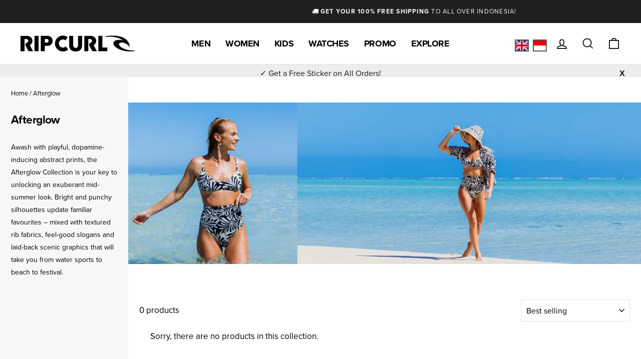

--- FILE ---
content_type: text/html; charset=utf-8
request_url: https://www.ripcurl.co.id/collections/afterglow
body_size: 104247
content:
<!doctype html>
<html class="no-js" lang="en" dir="ltr">

<head>


<!-- Google tag (gtag.js) -->
<script async src="https://www.googletagmanager.com/gtag/js?id=G-QLV8E9MR9F"></script>
<script>
  window.dataLayer = window.dataLayer || [];
  function gtag(){dataLayer.push(arguments);}
  gtag('js', new Date());

  gtag('config', 'G-QLV8E9MR9F');
</script>

  <meta name=“facebook-domain-verification” content=“ffurcrevpaha3r0jdh0brgvegoh4ys” />
<script>
window.KiwiSizing = window.KiwiSizing === undefined ? {} : window.KiwiSizing;
KiwiSizing.shop = "ripcurl-id.myshopify.com";


</script>
  <meta charset="utf-8">
  <meta http-equiv="X-UA-Compatible" content="IE=edge,chrome=1">
  <meta name="viewport" content="width=device-width,initial-scale=1">
  <meta name="theme-color" content="#111111">

<!-- Google Tag Manager -->
<script>(function(w,d,s,l,i){w[l]=w[l]||[];w[l].push({'gtm.start':
new Date().getTime(),event:'gtm.js'});var f=d.getElementsByTagName(s)[0],
j=d.createElement(s),dl=l!='dataLayer'?'&l='+l:'';j.async=true;j.src=
'https://www.googletagmanager.com/gtm.js?id='+i+dl;f.parentNode.insertBefore(j,f);
})(window,document,'script','dataLayer','GTM-NNQRWB8');</script>
<!-- End Google Tag Manager -->
  
  <link rel="canonical" href="https://www.ripcurl.co.id/collections/afterglow">
  <link rel="preconnect" href="https://cdn.shopify.com">
  <link rel="preconnect" href="https://fonts.shopifycdn.com">
  <link rel="dns-prefetch" href="https://productreviews.shopifycdn.com">
  <link rel="dns-prefetch" href="https://ajax.googleapis.com">
  <link rel="dns-prefetch" href="https://maps.googleapis.com">
  <link rel="dns-prefetch" href="https://maps.gstatic.com">
  <link rel="stylesheet" href="https://use.typekit.net/rkz1inw.css">
  <link href="https://fonts.googleapis.com/css?family=Noto+Sans+JP" rel="stylesheet">
  <link href="//cdnjs.cloudflare.com/ajax/libs/font-awesome/4.7.0/css/font-awesome.min.css" rel="stylesheet" type="text/css" media="all" />
<link rel="shortcut icon" href="//www.ripcurl.co.id/cdn/shop/files/ripcurl-favicon-2025-64-rounded_32x32.svg?v=1744165098" type="image/png" color="#ffffff" style="background-color: rgba(255, 255, 255, .94) !important;" /><link rel="icon" href="//www.ripcurl.co.id/cdn/shop/files/ripcurl-favicon-2025-64-rounded.svg?v=1744165098" type="image/svg+xml"><title>Afterglow
&ndash; Rip Curl Indonesia
</title>
<meta name="description" content="Awash with playful, dopamine-inducing abstract prints, the Afterglow Collection is your key to unlocking an exuberant mid-summer look. Bright and punchy silhouettes update familiar favourites – mixed with textured rib fabrics, feel-good slogans and laid-back scenic graphics that will take you from water sports to beach"><meta property="og:site_name" content="Rip Curl Indonesia">
  <meta property="og:url" content="https://www.ripcurl.co.id/collections/afterglow">
  <meta property="og:title" content="Afterglow">
  <meta property="og:type" content="website">
  <meta property="og:description" content="Awash with playful, dopamine-inducing abstract prints, the Afterglow Collection is your key to unlocking an exuberant mid-summer look. Bright and punchy silhouettes update familiar favourites – mixed with textured rib fabrics, feel-good slogans and laid-back scenic graphics that will take you from water sports to beach"><meta property="og:image" content="http://www.ripcurl.co.id/cdn/shop/collections/header_AfterGlow.jpg?v=1684459692">
    <meta property="og:image:secure_url" content="https://www.ripcurl.co.id/cdn/shop/collections/header_AfterGlow.jpg?v=1684459692">
    <meta property="og:image:width" content="1583">
    <meta property="og:image:height" content="500"><meta name="twitter:site" content="@ripcurlasia">
  <meta name="twitter:card" content="summary_large_image">
  <meta name="twitter:title" content="Afterglow">
  <meta name="twitter:description" content="Awash with playful, dopamine-inducing abstract prints, the Afterglow Collection is your key to unlocking an exuberant mid-summer look. Bright and punchy silhouettes update familiar favourites – mixed with textured rib fabrics, feel-good slogans and laid-back scenic graphics that will take you from water sports to beach">
<style data-shopify>
  

  
  
  
</style><link href="//www.ripcurl.co.id/cdn/shop/t/2/assets/theme.css?v=57118676727180280651738294778" rel="stylesheet" type="text/css" media="all" />
  <link href="//www.ripcurl.co.id/cdn/shop/t/2/assets/custom.css?v=146818152111371266701764658092" rel="stylesheet" type="text/css" media="all" />
<style data-shopify>:root {
    --typeHeaderPrimary: Helvetica;
    --typeHeaderFallback: Arial, sans-serif;
    --typeHeaderSize: 38px;
    --typeHeaderWeight: 700;
    --typeHeaderLineHeight: 1;
    --typeHeaderSpacing: -0.025em;

    --typeBasePrimary:Helvetica;
    --typeBaseFallback:Arial, sans-serif;
    --typeBaseSize: 17px;
    --typeBaseWeight: 400;
    --typeBaseSpacing: 0.0em;
    --typeBaseLineHeight: 1.8;

    --typeCollectionTitle: 15px;

    --iconWeight: 4px;
    --iconLinecaps: miter;

    
      --buttonRadius: 0px;
    

    --colorGridOverlayOpacity: 0.2;
  }

  .placeholder-content {
    background-image: linear-gradient(100deg, #e5e5e5 40%, #dddddd 63%, #e5e5e5 79%);
  }</style><link rel="stylesheet" href="//www.ripcurl.co.id/cdn/shop/t/2/assets/jsc-reset-styles.css?v=3251717476755030381744856373">

  <script>
    document.documentElement.className = document.documentElement.className.replace('no-js', 'js');

    window.theme = window.theme || {};
    theme.routes = {
      home: "/",
      cart: "/cart.js",
      cartAdd: "/cart/add.js",
      cartChange: "/cart/change.js"
    };
    theme.strings = {
      soldOut: "Out of stock",
      unavailable: "Unavailable",
      stockLabel: "Only [count] items in stock!",
      willNotShipUntil: "Will not ship until [date]",
      willBeInStockAfter: "Will be in stock after [date]",
      waitingForStock: "Inventory on the way",
      savePrice: "Save [saved_amount]",
      cartEmpty: "Your cart is currently empty.",
      cartTermsConfirmation: "You must agree with the terms and conditions of sales to check out"
    };
    theme.settings = {
      dynamicVariantsEnable: true,
      dynamicVariantType: "button",
      cartType: "page",
      isCustomerTemplate: false,
      moneyFormat: "Rp {{ amount_no_decimals }}",
      saveType: "percent",
      recentlyViewedEnabled: true, 
      predictiveSearch: true,
      predictiveSearchType: "product",
      inventoryThreshold: 10,
      quickView: false,
      themeName: 'Impulse',
      themeVersion: "4.0.2"
    };
  </script>
  <script src="https://my.hellobar.com/e5b24398c842df80c5cffec5cf4c418caffa3f8d.js" type="text/javascript" charset="utf-8" async="async"> </script>

  <script>window.performance && window.performance.mark && window.performance.mark('shopify.content_for_header.start');</script><meta name="facebook-domain-verification" content="463dwlm2a319wwy7qkaiuozy7399dg">
<meta name="facebook-domain-verification" content="cqphsicxye13ch5kwn6m7yuz4x4eyp">
<meta name="google-site-verification" content="W0HG0N6i6Z4xYWxx0H1GIqfPVzsQy3ujsfWkdC4mJbo">
<meta id="shopify-digital-wallet" name="shopify-digital-wallet" content="/57061245081/digital_wallets/dialog">
<link rel="alternate" type="application/atom+xml" title="Feed" href="/collections/afterglow.atom" />
<link rel="alternate" hreflang="x-default" href="https://www.ripcurl.co.id/collections/afterglow">
<link rel="alternate" hreflang="en" href="https://www.ripcurl.co.id/collections/afterglow">
<link rel="alternate" hreflang="id" href="https://www.ripcurl.co.id/id/collections/afterglow">
<link rel="alternate" type="application/json+oembed" href="https://www.ripcurl.co.id/collections/afterglow.oembed">
<script async="async" src="/checkouts/internal/preloads.js?locale=en-ID"></script>
<script id="shopify-features" type="application/json">{"accessToken":"4c6e5d09f35095ff7a7a74470c687e91","betas":["rich-media-storefront-analytics"],"domain":"www.ripcurl.co.id","predictiveSearch":true,"shopId":57061245081,"locale":"en"}</script>
<script>var Shopify = Shopify || {};
Shopify.shop = "ripcurl-id.myshopify.com";
Shopify.locale = "en";
Shopify.currency = {"active":"IDR","rate":"1.0"};
Shopify.country = "ID";
Shopify.theme = {"name":"Ripcurl-jp-rip-curl-japan  11jun2021","id":123987230873,"schema_name":"Impulse","schema_version":"4.0.2","theme_store_id":null,"role":"main"};
Shopify.theme.handle = "null";
Shopify.theme.style = {"id":null,"handle":null};
Shopify.cdnHost = "www.ripcurl.co.id/cdn";
Shopify.routes = Shopify.routes || {};
Shopify.routes.root = "/";</script>
<script type="module">!function(o){(o.Shopify=o.Shopify||{}).modules=!0}(window);</script>
<script>!function(o){function n(){var o=[];function n(){o.push(Array.prototype.slice.apply(arguments))}return n.q=o,n}var t=o.Shopify=o.Shopify||{};t.loadFeatures=n(),t.autoloadFeatures=n()}(window);</script>
<script id="shop-js-analytics" type="application/json">{"pageType":"collection"}</script>
<script defer="defer" async type="module" src="//www.ripcurl.co.id/cdn/shopifycloud/shop-js/modules/v2/client.init-shop-cart-sync_IZsNAliE.en.esm.js"></script>
<script defer="defer" async type="module" src="//www.ripcurl.co.id/cdn/shopifycloud/shop-js/modules/v2/chunk.common_0OUaOowp.esm.js"></script>
<script type="module">
  await import("//www.ripcurl.co.id/cdn/shopifycloud/shop-js/modules/v2/client.init-shop-cart-sync_IZsNAliE.en.esm.js");
await import("//www.ripcurl.co.id/cdn/shopifycloud/shop-js/modules/v2/chunk.common_0OUaOowp.esm.js");

  window.Shopify.SignInWithShop?.initShopCartSync?.({"fedCMEnabled":true,"windoidEnabled":true});

</script>
<script>(function() {
  var isLoaded = false;
  function asyncLoad() {
    if (isLoaded) return;
    isLoaded = true;
    var urls = ["https:\/\/www.pxucdn.com\/apps\/uso.js?shop=ripcurl-id.myshopify.com","https:\/\/formbuilder.hulkapps.com\/skeletopapp.js?shop=ripcurl-id.myshopify.com","https:\/\/app.kiwisizing.com\/web\/js\/dist\/kiwiSizing\/plugin\/SizingPlugin.prod.js?v=330\u0026shop=ripcurl-id.myshopify.com","https:\/\/static.klaviyo.com\/onsite\/js\/klaviyo.js?company_id=Yc3K3V\u0026shop=ripcurl-id.myshopify.com","https:\/\/static.klaviyo.com\/onsite\/js\/klaviyo.js?company_id=Yc3K3V\u0026shop=ripcurl-id.myshopify.com","https:\/\/static.klaviyo.com\/onsite\/js\/klaviyo.js?company_id=WuNvVq\u0026shop=ripcurl-id.myshopify.com","https:\/\/static.klaviyo.com\/onsite\/js\/klaviyo.js?company_id=WuNvVq\u0026shop=ripcurl-id.myshopify.com","https:\/\/www.pxucdn.com\/apps\/uso.js?shop=ripcurl-id.myshopify.com","https:\/\/cdn.roseperl.com\/storelocator-prod\/setting\/ripcurl-id-1750216323.js?shop=ripcurl-id.myshopify.com","https:\/\/cdn.roseperl.com\/storelocator-prod\/wtb\/ripcurl-id-1750216324.js?shop=ripcurl-id.myshopify.com","https:\/\/cdn.roseperl.com\/storelocator-prod\/stockist-form\/ripcurl-id-1750216325.js?shop=ripcurl-id.myshopify.com"];
    for (var i = 0; i < urls.length; i++) {
      var s = document.createElement('script');
      s.type = 'text/javascript';
      s.async = true;
      s.src = urls[i];
      var x = document.getElementsByTagName('script')[0];
      x.parentNode.insertBefore(s, x);
    }
  };
  if(window.attachEvent) {
    window.attachEvent('onload', asyncLoad);
  } else {
    window.addEventListener('load', asyncLoad, false);
  }
})();</script>
<script id="__st">var __st={"a":57061245081,"offset":28800,"reqid":"c3e4fbcd-9729-4234-a3a8-7afd99689b2a-1768542287","pageurl":"www.ripcurl.co.id\/collections\/afterglow","u":"6ee562927321","p":"collection","rtyp":"collection","rid":399740141784};</script>
<script>window.ShopifyPaypalV4VisibilityTracking = true;</script>
<script id="captcha-bootstrap">!function(){'use strict';const t='contact',e='account',n='new_comment',o=[[t,t],['blogs',n],['comments',n],[t,'customer']],c=[[e,'customer_login'],[e,'guest_login'],[e,'recover_customer_password'],[e,'create_customer']],r=t=>t.map((([t,e])=>`form[action*='/${t}']:not([data-nocaptcha='true']) input[name='form_type'][value='${e}']`)).join(','),a=t=>()=>t?[...document.querySelectorAll(t)].map((t=>t.form)):[];function s(){const t=[...o],e=r(t);return a(e)}const i='password',u='form_key',d=['recaptcha-v3-token','g-recaptcha-response','h-captcha-response',i],f=()=>{try{return window.sessionStorage}catch{return}},m='__shopify_v',_=t=>t.elements[u];function p(t,e,n=!1){try{const o=window.sessionStorage,c=JSON.parse(o.getItem(e)),{data:r}=function(t){const{data:e,action:n}=t;return t[m]||n?{data:e,action:n}:{data:t,action:n}}(c);for(const[e,n]of Object.entries(r))t.elements[e]&&(t.elements[e].value=n);n&&o.removeItem(e)}catch(o){console.error('form repopulation failed',{error:o})}}const l='form_type',E='cptcha';function T(t){t.dataset[E]=!0}const w=window,h=w.document,L='Shopify',v='ce_forms',y='captcha';let A=!1;((t,e)=>{const n=(g='f06e6c50-85a8-45c8-87d0-21a2b65856fe',I='https://cdn.shopify.com/shopifycloud/storefront-forms-hcaptcha/ce_storefront_forms_captcha_hcaptcha.v1.5.2.iife.js',D={infoText:'Protected by hCaptcha',privacyText:'Privacy',termsText:'Terms'},(t,e,n)=>{const o=w[L][v],c=o.bindForm;if(c)return c(t,g,e,D).then(n);var r;o.q.push([[t,g,e,D],n]),r=I,A||(h.body.append(Object.assign(h.createElement('script'),{id:'captcha-provider',async:!0,src:r})),A=!0)});var g,I,D;w[L]=w[L]||{},w[L][v]=w[L][v]||{},w[L][v].q=[],w[L][y]=w[L][y]||{},w[L][y].protect=function(t,e){n(t,void 0,e),T(t)},Object.freeze(w[L][y]),function(t,e,n,w,h,L){const[v,y,A,g]=function(t,e,n){const i=e?o:[],u=t?c:[],d=[...i,...u],f=r(d),m=r(i),_=r(d.filter((([t,e])=>n.includes(e))));return[a(f),a(m),a(_),s()]}(w,h,L),I=t=>{const e=t.target;return e instanceof HTMLFormElement?e:e&&e.form},D=t=>v().includes(t);t.addEventListener('submit',(t=>{const e=I(t);if(!e)return;const n=D(e)&&!e.dataset.hcaptchaBound&&!e.dataset.recaptchaBound,o=_(e),c=g().includes(e)&&(!o||!o.value);(n||c)&&t.preventDefault(),c&&!n&&(function(t){try{if(!f())return;!function(t){const e=f();if(!e)return;const n=_(t);if(!n)return;const o=n.value;o&&e.removeItem(o)}(t);const e=Array.from(Array(32),(()=>Math.random().toString(36)[2])).join('');!function(t,e){_(t)||t.append(Object.assign(document.createElement('input'),{type:'hidden',name:u})),t.elements[u].value=e}(t,e),function(t,e){const n=f();if(!n)return;const o=[...t.querySelectorAll(`input[type='${i}']`)].map((({name:t})=>t)),c=[...d,...o],r={};for(const[a,s]of new FormData(t).entries())c.includes(a)||(r[a]=s);n.setItem(e,JSON.stringify({[m]:1,action:t.action,data:r}))}(t,e)}catch(e){console.error('failed to persist form',e)}}(e),e.submit())}));const S=(t,e)=>{t&&!t.dataset[E]&&(n(t,e.some((e=>e===t))),T(t))};for(const o of['focusin','change'])t.addEventListener(o,(t=>{const e=I(t);D(e)&&S(e,y())}));const B=e.get('form_key'),M=e.get(l),P=B&&M;t.addEventListener('DOMContentLoaded',(()=>{const t=y();if(P)for(const e of t)e.elements[l].value===M&&p(e,B);[...new Set([...A(),...v().filter((t=>'true'===t.dataset.shopifyCaptcha))])].forEach((e=>S(e,t)))}))}(h,new URLSearchParams(w.location.search),n,t,e,['guest_login'])})(!0,!0)}();</script>
<script integrity="sha256-4kQ18oKyAcykRKYeNunJcIwy7WH5gtpwJnB7kiuLZ1E=" data-source-attribution="shopify.loadfeatures" defer="defer" src="//www.ripcurl.co.id/cdn/shopifycloud/storefront/assets/storefront/load_feature-a0a9edcb.js" crossorigin="anonymous"></script>
<script data-source-attribution="shopify.dynamic_checkout.dynamic.init">var Shopify=Shopify||{};Shopify.PaymentButton=Shopify.PaymentButton||{isStorefrontPortableWallets:!0,init:function(){window.Shopify.PaymentButton.init=function(){};var t=document.createElement("script");t.src="https://www.ripcurl.co.id/cdn/shopifycloud/portable-wallets/latest/portable-wallets.en.js",t.type="module",document.head.appendChild(t)}};
</script>
<script data-source-attribution="shopify.dynamic_checkout.buyer_consent">
  function portableWalletsHideBuyerConsent(e){var t=document.getElementById("shopify-buyer-consent"),n=document.getElementById("shopify-subscription-policy-button");t&&n&&(t.classList.add("hidden"),t.setAttribute("aria-hidden","true"),n.removeEventListener("click",e))}function portableWalletsShowBuyerConsent(e){var t=document.getElementById("shopify-buyer-consent"),n=document.getElementById("shopify-subscription-policy-button");t&&n&&(t.classList.remove("hidden"),t.removeAttribute("aria-hidden"),n.addEventListener("click",e))}window.Shopify?.PaymentButton&&(window.Shopify.PaymentButton.hideBuyerConsent=portableWalletsHideBuyerConsent,window.Shopify.PaymentButton.showBuyerConsent=portableWalletsShowBuyerConsent);
</script>
<script data-source-attribution="shopify.dynamic_checkout.cart.bootstrap">document.addEventListener("DOMContentLoaded",(function(){function t(){return document.querySelector("shopify-accelerated-checkout-cart, shopify-accelerated-checkout")}if(t())Shopify.PaymentButton.init();else{new MutationObserver((function(e,n){t()&&(Shopify.PaymentButton.init(),n.disconnect())})).observe(document.body,{childList:!0,subtree:!0})}}));
</script>

<script>window.performance && window.performance.mark && window.performance.mark('shopify.content_for_header.end');</script>

  <script src="https://code.jquery.com/jquery-3.2.1.min.js" defer></script>
  <script src="//www.ripcurl.co.id/cdn/shop/t/2/assets/vendor-scripts-v8.js" defer="defer"></script><script src="//www.ripcurl.co.id/cdn/shop/t/2/assets/theme.js?v=82491356736462804301650253234" defer="defer"></script><script src="//www.ripcurl.co.id/cdn/shop/t/2/assets/andd.js?v=36382978310214264111656902899" defer="defer"></script>
  <script src="//www.ripcurl.co.id/cdn/shop/t/2/assets/jsc-resets-scripts.js?v=174972676824707232371744855752" defer></script>


<script>window.__pagefly_analytics_settings__={"version":2,"visits":2737,"dashboardVisits":0,"storefrontPassword":"","acceptGDPR":true,"acceptTracking":false,"useNewVersion":true,"planMigrated":true,"install_app":"1","referralCode":"xavierlee","landingPage":"https://pagefly.io/?ref=xavierlee","create_first_blog_post":"1","publish_first_blog_post":"1","pageflyThemeId":124255633561,"create_first_regular_page":"1","publish_first_regular_page":"1","create_first_product_page":"1","publish_first_product_page":"1","acceptGATracking":true,"acceptCrisp":true,"acceptCookies":true,"updatedProduct":1650848425869,"globalStylesPublishedCount":1};</script>


<!-- GSSTART Show variants. Do not change -->
<script  type="text/javascript">
  gsVSCollectionId =  "399740141784" ; gsVSCollectionTags = '';  gsCollectionProdCnt =  0   ;
  gsCollection = {
                              };
</script>


  <script type="text/javascript" src="https://gravity-apps.com/variantmanager/js/shopify/image_swap5057.js?v=522c76be89b244d050df1c3b955acc7a"></script>
  
<!-- Show variants code end. Do not change GSEND -->
  
  
  <!-- Global site tag (gtag.js) - Google Ads: 970712538 -->
<script async src="https://www.googletagmanager.com/gtag/js?id=AW-970712538"></script>
<script>
  window.dataLayer = window.dataLayer || [];
  function gtag(){dataLayer.push(arguments);}
  gtag('js', new Date());

  gtag('config', 'AW-970712538');
</script>
<!-- Event snippet for Begin checkout conversion page -->
<script>
  gtag('event', 'conversion', {
      'send_to': 'AW-970712538/9gh3COHgnO4CENrL784D',
      'value': 600000.0,
      'currency': 'IDR'
  });
</script>
<!-- Event snippet for Website traffic conversion page -->
<script>
  gtag('event', 'conversion', {'send_to': 'AW-970712538/5xtQCJ-r5-MCENrL784D'});
</script>
<!-- Event snippet for Google Shopping App Search conversion page -->
<script>
  gtag('event', 'conversion', {
      'send_to': 'AW-970712538/776YCPGDsKkDENrL784D',
      'value': 1.0,
      'currency': 'IDR'
  });
</script>
<!-- Event snippet for Google Shopping App Add Payment Info conversion page -->
<script>
  gtag('event', 'conversion', {
      'send_to': 'AW-970712538/_VoFCPSDsKkDENrL784D',
      'value': 1.0,
      'currency': 'IDR'
  });
</script>
<!-- Event snippet for Google Shopping App Begin Checkout conversion page -->
<script>
  gtag('event', 'conversion', {
      'send_to': 'AW-970712538/SruWCO6DsKkDENrL784D',
      'value': 1.0,
      'currency': 'IDR'
  });
</script>
<!-- Event snippet for Google Shopping App Add To Cart conversion page -->
<script>
  gtag('event', 'conversion', {
      'send_to': 'AW-970712538/4iM7COuDsKkDENrL784D',
      'value': 1.0,
      'currency': 'IDR'
  });
</script>
<!-- Event snippet for Google Shopping App View Item conversion page -->
<script>
  gtag('event', 'conversion', {
      'send_to': 'AW-970712538/vkbhCOiDsKkDENrL784D',
      'value': 1.0,
      'currency': 'IDR'
  });
</script>
<!-- Event snippet for Google Shopping App Page View conversion page -->
<script>
  gtag('event', 'conversion', {
      'send_to': 'AW-970712538/S0kBCOqCsKkDENrL784D',
      'value': 1.0,
      'currency': 'IDR'
  });
</script>



<script>
// ✅ Your existing getAllUrlParams function
function getAllUrlParams(url) {
  var queryString = url ? url.split('?')[1] : window.location.search.slice(1);
  var obj = {};

  if (queryString) {
    queryString = queryString.split('#')[0];
    var arr = queryString.split('&');

    for (var i = 0; i < arr.length; i++) {
      var a = arr[i].split('=');
      var paramName = a[0];
      var paramValue = typeof (a[1]) === 'undefined' ? true : a[1];

      paramName = paramName.toLowerCase();
      if (typeof paramValue === 'string') paramValue = paramValue.toLowerCase();

      if (paramName.match(/\[(\d+)?\]$/)) {
        var key = paramName.replace(/\[(\d+)?\]/, '');
        if (!obj[key]) obj[key] = [];

        if (paramName.match(/\[\d+\]$/)) {
          var index = /\[(\d+)\]/.exec(paramName)[1];
          obj[key][index] = paramValue;
        } else {
          obj[key].push(paramValue);
        }
      } else {
        if (!obj[paramName]) {
          obj[paramName] = paramValue;
        } else if (obj[paramName] && typeof obj[paramName] === 'string'){
          obj[paramName] = [obj[paramName]];
          obj[paramName].push(paramValue);
        } else {
          obj[paramName].push(paramValue);
        }
      }
    }
  }
  return obj;
}

// ✅ LocalStorage with expiry
function setItemWithExpiry(key, value, ttlHours) {
  var now = Date.now();
  var ttl = ttlHours * 60 * 60 * 1000; // hours → ms
  var item = {
    value: value,
    expiry: now + ttl
  };
  localStorage.setItem(key, JSON.stringify(item));
}

function getItemWithExpiry(key) {
  var itemStr = localStorage.getItem(key);
  if (!itemStr) return null;
  try {
    var item = JSON.parse(itemStr);
  } catch(e) {
    localStorage.removeItem(key);
    return null;
  }
  if (Date.now() > item.expiry) {
    localStorage.removeItem(key);
    return null;
  }
  return item.value;
}

document.addEventListener('DOMContentLoaded', function() {
  var params = getAllUrlParams();
  var solParam = params.sol;

  // ✅ Store sol param (rcv2025) regardless of login state
  if (solParam && solParam === 'rcv2025') {
    setItemWithExpiry('active_event', solParam, 3);
  }

  var activeEvent = getItemWithExpiry('active_event');

  if (activeEvent === 'rcv2025') {
    
      // Guest banner
      var banner = document.createElement('div');
      banner.innerHTML = '<p style="margin-bottom:-15px;">🎉 RIP CURL VOUCHER detected!<br>You must be logged-in while shopping.</p><br><span style="padding:5px 15px;border-radius: 10px;background:#fff"><a href="/account/login">Create Account or Login Now!</a></span>';
      banner.style.cssText = 'background:#59c76b;padding:15px;text-align:center;font-weight:600;';
      document.body.insertBefore(banner, document.body.firstChild);
    
  }
});
</script>



  <script>
    var appEnvironment = 'storelocator-prod';
    var currentTimestamp = '1686019608';
    var shopHash = '3a26a9090a7dca902e5bc5d9cff0a26b';
</script>

































































































































































































    <link href="//www.ripcurl.co.id/cdn/shop/t/2/assets/owl.carousel.min.css?v=70516089817612781961751212338" rel="stylesheet" type="text/css" media="all" />
    <link href="//www.ripcurl.co.id/cdn/shop/t/2/assets/owl.theme.default.min.css?v=135046118358282713361751212402" rel="stylesheet" type="text/css" media="all" />




<!-- BEGIN app block: shopify://apps/pagefly-page-builder/blocks/app-embed/83e179f7-59a0-4589-8c66-c0dddf959200 -->

<!-- BEGIN app snippet: pagefly-cro-ab-testing-main -->







<script>
  ;(function () {
    const url = new URL(window.location)
    const viewParam = url.searchParams.get('view')
    if (viewParam && viewParam.includes('variant-pf-')) {
      url.searchParams.set('pf_v', viewParam)
      url.searchParams.delete('view')
      window.history.replaceState({}, '', url)
    }
  })()
</script>



<script type='module'>
  
  window.PAGEFLY_CRO = window.PAGEFLY_CRO || {}

  window.PAGEFLY_CRO['data_debug'] = {
    original_template_suffix: "all_collections",
    allow_ab_test: false,
    ab_test_start_time: 0,
    ab_test_end_time: 0,
    today_date_time: 1768542287000,
  }
  window.PAGEFLY_CRO['GA4'] = { enabled: false}
</script>

<!-- END app snippet -->








  <script src='https://cdn.shopify.com/extensions/019bb4f9-aed6-78a3-be91-e9d44663e6bf/pagefly-page-builder-215/assets/pagefly-helper.js' defer='defer'></script>

  <script src='https://cdn.shopify.com/extensions/019bb4f9-aed6-78a3-be91-e9d44663e6bf/pagefly-page-builder-215/assets/pagefly-general-helper.js' defer='defer'></script>

  <script src='https://cdn.shopify.com/extensions/019bb4f9-aed6-78a3-be91-e9d44663e6bf/pagefly-page-builder-215/assets/pagefly-snap-slider.js' defer='defer'></script>

  <script src='https://cdn.shopify.com/extensions/019bb4f9-aed6-78a3-be91-e9d44663e6bf/pagefly-page-builder-215/assets/pagefly-slideshow-v3.js' defer='defer'></script>

  <script src='https://cdn.shopify.com/extensions/019bb4f9-aed6-78a3-be91-e9d44663e6bf/pagefly-page-builder-215/assets/pagefly-slideshow-v4.js' defer='defer'></script>

  <script src='https://cdn.shopify.com/extensions/019bb4f9-aed6-78a3-be91-e9d44663e6bf/pagefly-page-builder-215/assets/pagefly-glider.js' defer='defer'></script>

  <script src='https://cdn.shopify.com/extensions/019bb4f9-aed6-78a3-be91-e9d44663e6bf/pagefly-page-builder-215/assets/pagefly-slideshow-v1-v2.js' defer='defer'></script>

  <script src='https://cdn.shopify.com/extensions/019bb4f9-aed6-78a3-be91-e9d44663e6bf/pagefly-page-builder-215/assets/pagefly-product-media.js' defer='defer'></script>

  <script src='https://cdn.shopify.com/extensions/019bb4f9-aed6-78a3-be91-e9d44663e6bf/pagefly-page-builder-215/assets/pagefly-product.js' defer='defer'></script>


<script id='pagefly-helper-data' type='application/json'>
  {
    "page_optimization": {
      "assets_prefetching": false
    },
    "elements_asset_mapper": {
      "Accordion": "https://cdn.shopify.com/extensions/019bb4f9-aed6-78a3-be91-e9d44663e6bf/pagefly-page-builder-215/assets/pagefly-accordion.js",
      "Accordion3": "https://cdn.shopify.com/extensions/019bb4f9-aed6-78a3-be91-e9d44663e6bf/pagefly-page-builder-215/assets/pagefly-accordion3.js",
      "CountDown": "https://cdn.shopify.com/extensions/019bb4f9-aed6-78a3-be91-e9d44663e6bf/pagefly-page-builder-215/assets/pagefly-countdown.js",
      "GMap1": "https://cdn.shopify.com/extensions/019bb4f9-aed6-78a3-be91-e9d44663e6bf/pagefly-page-builder-215/assets/pagefly-gmap.js",
      "GMap2": "https://cdn.shopify.com/extensions/019bb4f9-aed6-78a3-be91-e9d44663e6bf/pagefly-page-builder-215/assets/pagefly-gmap.js",
      "GMapBasicV2": "https://cdn.shopify.com/extensions/019bb4f9-aed6-78a3-be91-e9d44663e6bf/pagefly-page-builder-215/assets/pagefly-gmap.js",
      "GMapAdvancedV2": "https://cdn.shopify.com/extensions/019bb4f9-aed6-78a3-be91-e9d44663e6bf/pagefly-page-builder-215/assets/pagefly-gmap.js",
      "HTML.Video": "https://cdn.shopify.com/extensions/019bb4f9-aed6-78a3-be91-e9d44663e6bf/pagefly-page-builder-215/assets/pagefly-htmlvideo.js",
      "HTML.Video2": "https://cdn.shopify.com/extensions/019bb4f9-aed6-78a3-be91-e9d44663e6bf/pagefly-page-builder-215/assets/pagefly-htmlvideo2.js",
      "HTML.Video3": "https://cdn.shopify.com/extensions/019bb4f9-aed6-78a3-be91-e9d44663e6bf/pagefly-page-builder-215/assets/pagefly-htmlvideo2.js",
      "BackgroundVideo": "https://cdn.shopify.com/extensions/019bb4f9-aed6-78a3-be91-e9d44663e6bf/pagefly-page-builder-215/assets/pagefly-htmlvideo2.js",
      "Instagram": "https://cdn.shopify.com/extensions/019bb4f9-aed6-78a3-be91-e9d44663e6bf/pagefly-page-builder-215/assets/pagefly-instagram.js",
      "Instagram2": "https://cdn.shopify.com/extensions/019bb4f9-aed6-78a3-be91-e9d44663e6bf/pagefly-page-builder-215/assets/pagefly-instagram.js",
      "Insta3": "https://cdn.shopify.com/extensions/019bb4f9-aed6-78a3-be91-e9d44663e6bf/pagefly-page-builder-215/assets/pagefly-instagram3.js",
      "Tabs": "https://cdn.shopify.com/extensions/019bb4f9-aed6-78a3-be91-e9d44663e6bf/pagefly-page-builder-215/assets/pagefly-tab.js",
      "Tabs3": "https://cdn.shopify.com/extensions/019bb4f9-aed6-78a3-be91-e9d44663e6bf/pagefly-page-builder-215/assets/pagefly-tab3.js",
      "ProductBox": "https://cdn.shopify.com/extensions/019bb4f9-aed6-78a3-be91-e9d44663e6bf/pagefly-page-builder-215/assets/pagefly-cart.js",
      "FBPageBox2": "https://cdn.shopify.com/extensions/019bb4f9-aed6-78a3-be91-e9d44663e6bf/pagefly-page-builder-215/assets/pagefly-facebook.js",
      "FBLikeButton2": "https://cdn.shopify.com/extensions/019bb4f9-aed6-78a3-be91-e9d44663e6bf/pagefly-page-builder-215/assets/pagefly-facebook.js",
      "TwitterFeed2": "https://cdn.shopify.com/extensions/019bb4f9-aed6-78a3-be91-e9d44663e6bf/pagefly-page-builder-215/assets/pagefly-twitter.js",
      "Paragraph4": "https://cdn.shopify.com/extensions/019bb4f9-aed6-78a3-be91-e9d44663e6bf/pagefly-page-builder-215/assets/pagefly-paragraph4.js",

      "AliReviews": "https://cdn.shopify.com/extensions/019bb4f9-aed6-78a3-be91-e9d44663e6bf/pagefly-page-builder-215/assets/pagefly-3rd-elements.js",
      "BackInStock": "https://cdn.shopify.com/extensions/019bb4f9-aed6-78a3-be91-e9d44663e6bf/pagefly-page-builder-215/assets/pagefly-3rd-elements.js",
      "GloboBackInStock": "https://cdn.shopify.com/extensions/019bb4f9-aed6-78a3-be91-e9d44663e6bf/pagefly-page-builder-215/assets/pagefly-3rd-elements.js",
      "GrowaveWishlist": "https://cdn.shopify.com/extensions/019bb4f9-aed6-78a3-be91-e9d44663e6bf/pagefly-page-builder-215/assets/pagefly-3rd-elements.js",
      "InfiniteOptionsShopPad": "https://cdn.shopify.com/extensions/019bb4f9-aed6-78a3-be91-e9d44663e6bf/pagefly-page-builder-215/assets/pagefly-3rd-elements.js",
      "InkybayProductPersonalizer": "https://cdn.shopify.com/extensions/019bb4f9-aed6-78a3-be91-e9d44663e6bf/pagefly-page-builder-215/assets/pagefly-3rd-elements.js",
      "LimeSpot": "https://cdn.shopify.com/extensions/019bb4f9-aed6-78a3-be91-e9d44663e6bf/pagefly-page-builder-215/assets/pagefly-3rd-elements.js",
      "Loox": "https://cdn.shopify.com/extensions/019bb4f9-aed6-78a3-be91-e9d44663e6bf/pagefly-page-builder-215/assets/pagefly-3rd-elements.js",
      "Opinew": "https://cdn.shopify.com/extensions/019bb4f9-aed6-78a3-be91-e9d44663e6bf/pagefly-page-builder-215/assets/pagefly-3rd-elements.js",
      "Powr": "https://cdn.shopify.com/extensions/019bb4f9-aed6-78a3-be91-e9d44663e6bf/pagefly-page-builder-215/assets/pagefly-3rd-elements.js",
      "ProductReviews": "https://cdn.shopify.com/extensions/019bb4f9-aed6-78a3-be91-e9d44663e6bf/pagefly-page-builder-215/assets/pagefly-3rd-elements.js",
      "PushOwl": "https://cdn.shopify.com/extensions/019bb4f9-aed6-78a3-be91-e9d44663e6bf/pagefly-page-builder-215/assets/pagefly-3rd-elements.js",
      "ReCharge": "https://cdn.shopify.com/extensions/019bb4f9-aed6-78a3-be91-e9d44663e6bf/pagefly-page-builder-215/assets/pagefly-3rd-elements.js",
      "Rivyo": "https://cdn.shopify.com/extensions/019bb4f9-aed6-78a3-be91-e9d44663e6bf/pagefly-page-builder-215/assets/pagefly-3rd-elements.js",
      "TrackingMore": "https://cdn.shopify.com/extensions/019bb4f9-aed6-78a3-be91-e9d44663e6bf/pagefly-page-builder-215/assets/pagefly-3rd-elements.js",
      "Vitals": "https://cdn.shopify.com/extensions/019bb4f9-aed6-78a3-be91-e9d44663e6bf/pagefly-page-builder-215/assets/pagefly-3rd-elements.js",
      "Wiser": "https://cdn.shopify.com/extensions/019bb4f9-aed6-78a3-be91-e9d44663e6bf/pagefly-page-builder-215/assets/pagefly-3rd-elements.js"
    },
    "custom_elements_mapper": {
      "pf-click-action-element": "https://cdn.shopify.com/extensions/019bb4f9-aed6-78a3-be91-e9d44663e6bf/pagefly-page-builder-215/assets/pagefly-click-action-element.js",
      "pf-dialog-element": "https://cdn.shopify.com/extensions/019bb4f9-aed6-78a3-be91-e9d44663e6bf/pagefly-page-builder-215/assets/pagefly-dialog-element.js"
    }
  }
</script>


<!-- END app block --><!-- BEGIN app block: shopify://apps/klaviyo-email-marketing-sms/blocks/klaviyo-onsite-embed/2632fe16-c075-4321-a88b-50b567f42507 -->












  <script async src="https://static.klaviyo.com/onsite/js/Yc3K3V/klaviyo.js?company_id=Yc3K3V"></script>
  <script>!function(){if(!window.klaviyo){window._klOnsite=window._klOnsite||[];try{window.klaviyo=new Proxy({},{get:function(n,i){return"push"===i?function(){var n;(n=window._klOnsite).push.apply(n,arguments)}:function(){for(var n=arguments.length,o=new Array(n),w=0;w<n;w++)o[w]=arguments[w];var t="function"==typeof o[o.length-1]?o.pop():void 0,e=new Promise((function(n){window._klOnsite.push([i].concat(o,[function(i){t&&t(i),n(i)}]))}));return e}}})}catch(n){window.klaviyo=window.klaviyo||[],window.klaviyo.push=function(){var n;(n=window._klOnsite).push.apply(n,arguments)}}}}();</script>

  




  <script>
    window.klaviyoReviewsProductDesignMode = false
  </script>







<!-- END app block --><!-- BEGIN app block: shopify://apps/supergrid-by-depict/blocks/depict_brand_features/ad5c7d1f-ddfb-424b-b936-7f08c4544f6b -->


<!--
  Merchant: shopify-57061245081
  Market id: 1371635928
  Collection id: 399740141784
-->
<script
  id="depict-grid-rendering-script"
  
    
      data-align-images="false"
    
  
  data-desktop-column-spacing="8px"
  data-desktop-row-spacing="8px"
  data-mobile-column-spacing="8px"
  data-mobile-row-spacing="8px"
  data-desktop-margin="0px 0px"
  data-mobile-margin="0px 0px"
  data-columns-mobile="2"
  data-columns-desktop="4"
  data-custom-css='null'
  data-remove-product-card-padding=""
  data-content-blocks="null"
  data-block-ids=""
  data-block-assets=""
  data-block-links=""
  data-duplicates="[]"
  data-collection-id="399740141784"
  data-storefront-access-key="65a08ffeeee5435ab10dd820d431c471"
  data-current-page-product-ids="[]"
  data-default-sorting="best-selling"
  data-image-config="[]"
  data-should-show-watermark="true"
  data-collection-handle="afterglow"
  data-paginate='
    {
    "page_size": 50,
    "pages": 1,
    "current_page": 0
    }
  '
  data-ab-tests="null"
  
>
  //# allFunctionsCalledOnLoad
  
    try {
      localStorage.setItem('depict_market_id', 1371635928);
    } catch (e) {
      console.error('[Depict] Failed to set depict_market_id:', e);
    }
  

  !function(){"use strict";var t=document.createElement("style");t.textContent='.depict-grid{--default-row-height:minmax(var(--sample-product-height),auto);grid-template-columns:repeat(var(--grid-columns),minmax(0,1fr))!important;gap:var(--grid-gap)!important;row-gap:var(--row-gap,var(--grid-gap))!important;align-items:unset!important;grid-auto-flow:dense!important;grid-template-rows:var(--grid-template-rows)!important;grid-auto-rows:var(--default-row-height)!important;display:grid!important}@media (width<=990px){.depict-grid{gap:var(--mobile-grid-gap)!important;row-gap:var(--mobile-row-gap,var(--mobile-grid-gap))!important}.depict-grid.mobile-custom-margin{margin:var(--mobile-custom-margin)!important}}@media (width>=991px){.depict-grid.desktop-custom-margin{margin:var(--desktop-custom-margin)!important}}.depict-grid:before,.depict-grid:after{display:none!important}.depict-grid>*{width:100%!important;max-width:unset!important;order:var(--order)!important;margin:0!important}.depict-grid>:not(.depict-content-block){grid-row:unset!important;grid-column:unset!important;grid-template-rows:unset!important}#depict-grid-rendering-script,depict-grid-start-beacon,depict-grid-end-beacon{display:none!important}.depict-content-block{grid-column:span var(--grid-column-span);grid-row:span var(--grid-row-span);aspect-ratio:var(--content-aspect-ratio,auto);display:flex!important}@media (pointer:fine){.depict-content-block:not(:hover) .depict-block-image.hover-image,.depict-content-block:has(.depict-block-image.hover-image):hover .depict-block-image:not(.hover-image){opacity:0}}.depict-content-block .d-instagram{right:8px;bottom:var(--instagram-bottom-distance);gap:0;transition:all .2s;display:flex;position:absolute;color:#fff!important}.depict-content-block .d-instagram svg{visibility:hidden;position:absolute}.depict-content-block .d-instagram .shadow-text{pointer-events:none!important;opacity:0!important;margin:0!important;padding:0!important;position:absolute!important}.depict-content-block .d-instagram .clipped-element{backdrop-filter:blur(200px);filter:grayscale()invert()contrast(100000%);min-height:var(--text-height);clip-path:var(--text-clip-path);-webkit-clip-path:var(--text-clip-path);min-width:var(--icon-width);transition:all .2s;display:flex}.depict-content-block:hover .d-instagram .clipped-element{min-width:calc(var(--icon-width) + var(--insta-gap) + var(--text-width))}.depict-content-spacer{height:var(--content-height,auto)}.depict-block-media{contain:strict;max-width:100%;margin-bottom:var(--bottom-alignment-spacing,0px);margin-top:var(--top-alignment-spacing,0px);--instagram-bottom-distance:8px;flex-grow:1;flex-basis:100%;align-self:stretch;align-items:stretch;position:relative}.depict-block-media,.depict-block-media:empty{display:flex!important}.depict-block-media .background-overlay{background:var(--overlay-color);position:absolute;inset:0;display:block!important}.depict-block-media .spacer-rect{width:100%;height:100%;fill:none!important}.depict-block-media .content-text{gap:var(--text-gap);align-items:var(--h-align);width:100%;height:100%;text-align:var(--h-align);justify-content:var(--v-align);flex-direction:column;padding:16px;display:flex;position:absolute}.depict-block-media .content-text:has(.text-part:nth-child(2)) .text-part{max-height:50%}.depict-block-media .content-text .text-part{overflow-clip-margin:2px;white-space:pre-wrap;color:var(--color);margin:0;font-weight:400;overflow:clip}.depict-block-media .content-text .text-part.bold{font-weight:700}.depict-block-media .content-text .text-part.underline{text-decoration:underline}.depict-block-media .content-text .text-part.italic{font-style:italic}.depict-block-media:has(.d-instagram) .content-text{height:calc(100% - (var(--instagram-bottom-distance) + var(--instagram-text-height)))}.depict-block-media video{object-fit:cover;flex-grow:1;width:100%;height:100%;position:absolute;inset:0}.depict-block-media video::-webkit-media-controls-panel{display:none!important}.depict-block-media .depict-block-image{object-fit:cover;width:100%;height:100%;transition:opacity .2s;inset:0}@media (pointer:fine){.depict-block-media .depict-block-image{position:absolute}}@media (pointer:coarse){.depict-block-media:has(.depict-block-image.hover-image){scroll-behavior:smooth;scroll-snap-type:x mandatory;scrollbar-width:none;overflow:auto hidden}.depict-block-media:has(.depict-block-image.hover-image) .depict-block-image{opacity:1;scroll-snap-align:start;flex:0 0 100%;position:static}.depict-block-media:has(.depict-block-image.hover-image):before,.depict-block-media:has(.depict-block-image.hover-image):after{color:#fff;opacity:.65;pointer-events:none;z-index:10;background:#000;border-radius:8px;padding:4px 6px;font-family:system-ui,-apple-system,Segoe UI,Roboto,Helvetica Neue,Arial,sans-serif;font-size:10px;line-height:1;position:absolute;bottom:8px}.depict-block-media:has(.depict-block-image.hover-image):before{content:"● ○";left:50%;transform:translate(-50%)}.depict-block-media:has(.depict-block-image.hover-image):after{content:"○ ●";right:-50%;transform:translate(50%)}}depict-watermark-container{z-index:1000000;color:#000;grid-column:1/-1;justify-content:center;width:100%;font-family:Inter,sans-serif;font-size:10px;font-weight:500;display:flex;position:sticky;bottom:28px}depict-watermark-container.d-fixed{position:fixed;left:0}.depict-watermark{backdrop-filter:blur(8px);color:#fff;white-space:nowrap;direction:ltr;background:#0000004d;border-radius:999px;justify-content:center;align-items:center;gap:4px;padding:5px 10px;text-decoration:none;display:flex;box-shadow:0 1px 2px #0a0d1408}.depict-watermark svg{height:1.6em}\n',document.head.appendChild(t);const e=Symbol("solid-proxy"),n="function"==typeof Proxy,o=Symbol("solid-track"),r={equals:(t,e)=>t===e};let i=P;const c=1,a=2,s={owned:null,cleanups:null,context:null,owner:null};var l=null;let u=null,d=null,f=null,p=null,g=0;function m(t,e){const n=d,o=l,r=0===t.length,i=o,c=r?s:{owned:null,cleanups:null,context:i?i.context:null,owner:i},a=r?t:()=>t((()=>y((()=>B(c)))));l=c,d=null;try{return C(a,!0)}finally{d=n,l=o}}function h(t,e){const n={value:t,observers:null,observerSlots:null,comparator:(e=e?Object.assign({},r,e):r).equals||void 0};return[O.bind(n),t=>("function"==typeof t&&(t=t(n.value)),M(n,t))]}function _(t,e,n){T(E(t,e,!1,c))}function v(t,e,n){i=D;const o=E(t,e,!1,c);o.user=!0,p?p.push(o):T(o)}function b(t,e,n){n=n?Object.assign({},r,n):r;const o=E(t,e,!0,0);return o.observers=null,o.observerSlots=null,o.comparator=n.equals||void 0,T(o),O.bind(o)}function w(t){return C(t,!1)}function y(t){if(null===d)return t();const e=d;d=null;try{return t()}finally{d=e}}function k(t){return null===l||(null===l.cleanups?l.cleanups=[t]:l.cleanups.push(t)),t}function x(t,e){const n=Symbol("context");return{id:n,Provider:z(n),defaultValue:t}}function S(t){let e;return l&&l.context&&void 0!==(e=l.context[t.id])?e:t.defaultValue}function I(t){const e=b(t),n=b((()=>j(e())));return n.toArray=()=>{const t=n();return Array.isArray(t)?t:null!=t?[t]:[]},n}function O(){if(this.sources&&this.state)if(this.state===c)T(this);else{const t=f;f=null,C((()=>R(this)),!1),f=t}if(d){const t=this.observers?this.observers.length:0;d.sources?(d.sources.push(this),d.sourceSlots.push(t)):(d.sources=[this],d.sourceSlots=[t]),this.observers?(this.observers.push(d),this.observerSlots.push(d.sources.length-1)):(this.observers=[d],this.observerSlots=[d.sources.length-1])}return this.value}function M(t,e,n){let o=t.value;return t.comparator&&t.comparator(o,e)||(t.value=e,t.observers&&t.observers.length&&C((()=>{for(let e=0;e<t.observers.length;e+=1){const n=t.observers[e],o=u&&u.running;o&&u.disposed.has(n),(o?n.tState:n.state)||(n.pure?f.push(n):p.push(n),n.observers&&L(n)),o||(n.state=c)}if(f.length>1e6)throw f=[],Error()}),!1)),e}function T(t){if(!t.fn)return;B(t);const e=g;((t,e,n)=>{let o;const r=l,i=d;d=l=t;try{o=t.fn(e)}catch(a){return t.pure&&(t.state=c,t.owned&&t.owned.forEach(B),t.owned=null),t.updatedAt=n+1,N(a)}finally{d=i,l=r}(!t.updatedAt||t.updatedAt<=n)&&(null!=t.updatedAt&&"observers"in t?M(t,o):t.value=o,t.updatedAt=n)})(t,t.value,e)}function E(t,e,n,o=c,r){const i={fn:t,state:o,updatedAt:null,owned:null,sources:null,sourceSlots:null,cleanups:null,value:e,owner:l,context:l?l.context:null,pure:n};return null===l||l!==s&&(l.owned?l.owned.push(i):l.owned=[i]),i}function A(t){if(0===t.state)return;if(t.state===a)return R(t);if(t.suspense&&y(t.suspense.inFallback))return t.suspense.effects.push(t);const e=[t];for(;(t=t.owner)&&(!t.updatedAt||t.updatedAt<g);)t.state&&e.push(t);for(let n=e.length-1;n>=0;n--)if((t=e[n]).state===c)T(t);else if(t.state===a){const n=f;f=null,C((()=>R(t,e[0])),!1),f=n}}function C(t,e){if(f)return t();let n=!1;e||(f=[]),p?n=!0:p=[],g++;try{const e=t();return(t=>{if(f&&(P(f),f=null),t)return;const e=p;p=null,e.length&&C((()=>i(e)),!1)})(n),e}catch(o){n||(p=null),f=null,N(o)}}function P(t){for(let e=0;e<t.length;e++)A(t[e])}function D(t){let e,n=0;for(e=0;e<t.length;e++){const o=t[e];o.user?t[n++]=o:A(o)}for(e=0;e<n;e++)A(t[e])}function R(t,e){t.state=0;for(let n=0;n<t.sources.length;n+=1){const o=t.sources[n];if(o.sources){const t=o.state;t===c?o!==e&&(!o.updatedAt||o.updatedAt<g)&&A(o):t===a&&R(o,e)}}}function L(t){for(let e=0;e<t.observers.length;e+=1){const n=t.observers[e];n.state||(n.state=a,n.pure?f.push(n):p.push(n),n.observers&&L(n))}}function B(t){let e;if(t.sources)for(;t.sources.length;){const e=t.sources.pop(),n=t.sourceSlots.pop(),o=e.observers;if(o&&o.length){const t=o.pop(),r=e.observerSlots.pop();n<o.length&&(t.sourceSlots[r]=n,o[n]=t,e.observerSlots[n]=r)}}if(t.tOwned){for(e=t.tOwned.length-1;e>=0;e--)B(t.tOwned[e]);delete t.tOwned}if(t.owned){for(e=t.owned.length-1;e>=0;e--)B(t.owned[e]);t.owned=null}if(t.cleanups){for(e=t.cleanups.length-1;e>=0;e--)t.cleanups[e]();t.cleanups=null}t.state=0}function N(t,e=l){const n=(t=>t instanceof Error?t:Error("string"==typeof t?t:"Unknown error",{cause:t}))(t);throw n}function j(t){if("function"==typeof t&&!t.length)return j(t());if(Array.isArray(t)){const e=[];for(let n=0;n<t.length;n++){const o=j(t[n]);Array.isArray(o)?e.push.apply(e,o):e.push(o)}return e}return t}function z(t,e){return e=>{let n;return _((()=>n=y((()=>(l.context={...l.context,[t]:e.value},I((()=>e.children)))))),void 0),n}}const H=Symbol("fallback");function $(t){for(let e=0;e<t.length;e++)t[e]()}function F(t,e,n={}){let r=[],i=[],c=[],a=0,s=e.length>1?[]:null;return k((()=>$(c))),()=>{let l,u,d=t()||[],f=d.length;return d[o],y((()=>{let t,e,o,g,h,_,v,b,w;if(0===f)0!==a&&($(c),c=[],r=[],i=[],a=0,s&&(s=[])),n.fallback&&(r=[H],i[0]=m((t=>(c[0]=t,n.fallback()))),a=1);else if(0===a){for(i=Array(f),u=0;u<f;u++)r[u]=d[u],i[u]=m(p);a=f}else{for(o=Array(f),g=Array(f),s&&(h=Array(f)),_=0,v=Math.min(a,f);_<v&&r[_]===d[_];_++);for(v=a-1,b=f-1;v>=_&&b>=_&&r[v]===d[b];v--,b--)o[b]=i[v],g[b]=c[v],s&&(h[b]=s[v]);for(t=new Map,e=Array(b+1),u=b;u>=_;u--)w=d[u],l=t.get(w),e[u]=void 0===l?-1:l,t.set(w,u);for(l=_;l<=v;l++)w=r[l],u=t.get(w),void 0!==u&&-1!==u?(o[u]=i[l],g[u]=c[l],s&&(h[u]=s[l]),u=e[u],t.set(w,u)):c[l]();for(u=_;u<f;u++)u in o?(i[u]=o[u],c[u]=g[u],s&&(s[u]=h[u],s[u](u))):i[u]=m(p);i=i.slice(0,a=f),r=d.slice(0)}return i}));function p(t){if(c[u]=t,s){const[t,n]=h(u);return s[u]=n,e(d[u],t)}return e(d[u])}}}function J(t,e){return y((()=>t(e||{})))}function W(){return!0}const V={get:(t,n,o)=>n===e?o:t.get(n),has:(t,n)=>n===e||t.has(n),set:W,deleteProperty:W,getOwnPropertyDescriptor:(t,e)=>({configurable:!0,enumerable:!0,get:()=>t.get(e),set:W,deleteProperty:W}),ownKeys:t=>t.keys()};function q(t){const e="fallback"in t&&{fallback:()=>t.fallback};return b(((t,e,n={})=>{let r,i=[],c=[],a=[],s=[],l=0;return k((()=>$(a))),()=>{const u=t()||[],d=u.length;return u[o],y((()=>{if(0===d)return 0!==l&&($(a),a=[],i=[],c=[],l=0,s=[]),n.fallback&&(i=[H],c[0]=m((t=>(a[0]=t,n.fallback()))),l=1),c;for(i[0]===H&&(a[0](),a=[],i=[],c=[],l=0),r=0;r<d;r++)r<i.length&&i[r]!==u[r]?s[r]((()=>u[r])):r>=i.length&&(c[r]=m(f));for(;r<i.length;r++)a[r]();return l=s.length=a.length=d,i=u.slice(0),c=c.slice(0,l)}));function f(t){a[r]=t;const[n,o]=h(u[r]);return s[r]=o,e(n,r)}}})((()=>t.each),t.children,e||void 0))}function U(t){const e=t.keyed,n=b((()=>t.when),void 0,void 0),o=e?n:b(n,void 0,{equals:(t,e)=>!t==!e});return b((()=>{const r=o();if(r){const i=t.children;return"function"==typeof i&&i.length>0?y((()=>i(e?r:()=>{if(!y(o))throw"Stale read from <Show>.";return n()}))):i}return t.fallback}),void 0,void 0)}const G=new Set(["className","value","readOnly","noValidate","formNoValidate","isMap","noModule","playsInline","allowfullscreen","async","autofocus","autoplay","checked","controls","default","disabled","formnovalidate","hidden","indeterminate","inert","ismap","loop","multiple","muted","nomodule","novalidate","open","playsinline","readonly","required","reversed","seamless","selected"]),K=new Set(["innerHTML","textContent","innerText","children"]),X=Object.assign(Object.create(null),{className:"class",htmlFor:"for"}),Q=Object.assign(Object.create(null),{class:"className",novalidate:{$:"noValidate",FORM:1},formnovalidate:{$:"formNoValidate",BUTTON:1,INPUT:1},ismap:{$:"isMap",IMG:1},nomodule:{$:"noModule",SCRIPT:1},playsinline:{$:"playsInline",VIDEO:1},readonly:{$:"readOnly",INPUT:1,TEXTAREA:1}}),Y=new Set(["beforeinput","click","dblclick","contextmenu","focusin","focusout","input","keydown","keyup","mousedown","mousemove","mouseout","mouseover","mouseup","pointerdown","pointermove","pointerout","pointerover","pointerup","touchend","touchmove","touchstart"]),Z=new Set(["altGlyph","altGlyphDef","altGlyphItem","animate","animateColor","animateMotion","animateTransform","circle","clipPath","color-profile","cursor","defs","desc","ellipse","feBlend","feColorMatrix","feComponentTransfer","feComposite","feConvolveMatrix","feDiffuseLighting","feDisplacementMap","feDistantLight","feDropShadow","feFlood","feFuncA","feFuncB","feFuncG","feFuncR","feGaussianBlur","feImage","feMerge","feMergeNode","feMorphology","feOffset","fePointLight","feSpecularLighting","feSpotLight","feTile","feTurbulence","filter","font","font-face","font-face-format","font-face-name","font-face-src","font-face-uri","foreignObject","g","glyph","glyphRef","hkern","image","line","linearGradient","marker","mask","metadata","missing-glyph","mpath","path","pattern","polygon","polyline","radialGradient","rect","set","stop","svg","switch","symbol","text","textPath","tref","tspan","use","view","vkern"]),tt={xlink:"http://www.w3.org/1999/xlink",xml:"http://www.w3.org/XML/1998/namespace"},et="_$DX_DELEGATE";function nt(t,e,n,o){let r;const i=()=>{const e=document.createElement("template");return e.innerHTML=t,n?e.content.firstChild.firstChild:e.content.firstChild},c=e?()=>y((()=>document.importNode(r||(r=i()),!0))):()=>(r||(r=i())).cloneNode(!0);return c.cloneNode=c,c}function ot(t,e,n){null==n?t.removeAttribute(e):t.setAttribute(e,n)}function rt(t,e){null==e?t.removeAttribute("class"):t.className=e}function it(t,e={},n,o){const r={};return _((()=>r.children=dt(t,e.children,r.children))),_((()=>"function"==typeof e.ref&&ct(e.ref,t))),_((()=>((t,e,n,o,r={},i=!1)=>{e||(e={});for(const c in r)if(!(c in e)){if("children"===c)continue;r[c]=lt(t,c,null,r[c],n,i,e)}for(const c in e){if("children"===c)continue;const o=e[c];r[c]=lt(t,c,o,r[c],n,i,e)}})(t,e,n,0,r,!0))),r}function ct(t,e,n){return y((()=>t(e,n)))}function at(t,e,n,o){if(void 0===n||o||(o=[]),"function"!=typeof e)return dt(t,e,o,n);_((o=>dt(t,e(),o,n)),o)}function st(t,e,n){const o=e.trim().split(/\s+/);for(let r=0,i=o.length;r<i;r++)t.classList.toggle(o[r],n)}function lt(t,e,n,o,r,i,c){let a,s,l,u,d;if("style"===e)return((t,e,n)=>{if(!e)return n?ot(t,"style"):e;const o=t.style;if("string"==typeof e)return o.cssText=e;let r,i;for(i in"string"==typeof n&&(o.cssText=n=void 0),n||(n={}),e||(e={}),n)null==e[i]&&o.removeProperty(i),delete n[i];for(i in e)r=e[i],r!==n[i]&&(o.setProperty(i,r),n[i]=r);return n})(t,n,o);if("classList"===e)return((t,e,n={})=>{const o=Object.keys(e||{}),r=Object.keys(n);let i,c;for(i=0,c=r.length;i<c;i++){const o=r[i];o&&"undefined"!==o&&!e[o]&&(st(t,o,!1),delete n[o])}for(i=0,c=o.length;i<c;i++){const r=o[i],c=!!e[r];r&&"undefined"!==r&&n[r]!==c&&c&&(st(t,r,!0),n[r]=c)}return n})(t,n,o);if(n===o)return o;if("ref"===e)i||n(t);else if("on:"===e.slice(0,3)){const r=e.slice(3);o&&t.removeEventListener(r,o,"function"!=typeof o&&o),n&&t.addEventListener(r,n,"function"!=typeof n&&n)}else if("oncapture:"===e.slice(0,10)){const r=e.slice(10);o&&t.removeEventListener(r,o,!0),n&&t.addEventListener(r,n,!0)}else if("on"===e.slice(0,2)){const r=e.slice(2).toLowerCase(),i=Y.has(r);if(!i&&o){const e=Array.isArray(o)?o[0]:o;t.removeEventListener(r,e)}(i||n)&&(((t,e,n,o)=>{if(o)Array.isArray(n)?(t["$$"+e]=n[0],t[`$$${e}Data`]=n[1]):t["$$"+e]=n;else if(Array.isArray(n)){const o=n[0];t.addEventListener(e,n[0]=e=>o.call(t,n[1],e))}else t.addEventListener(e,n,"function"!=typeof n&&n)})(t,r,n,i),i&&((t,e=window.document)=>{const n=e[et]||(e[et]=new Set);for(let o=0,r=t.length;o<r;o++){const r=t[o];n.has(r)||(n.add(r),e.addEventListener(r,ut))}})([r]))}else if("attr:"===e.slice(0,5))ot(t,e.slice(5),n);else if("bool:"===e.slice(0,5))((t,e,n)=>{n?t.setAttribute(e,""):t.removeAttribute(e)})(t,e.slice(5),n);else if((d="prop:"===e.slice(0,5))||(l=K.has(e))||!r&&((u=((t,e)=>{const n=Q[t];return"object"==typeof n?n[e]?n.$:void 0:n})(e,t.tagName))||(s=G.has(e)))||(a=t.nodeName.includes("-")||"is"in c))d&&(e=e.slice(5),s=!0),"class"===e||"className"===e?rt(t,n):!a||s||l?t[u||e]=n:t[(f=e,f.toLowerCase().replace(/-([a-z])/g,((t,e)=>e.toUpperCase())))]=n;else{const o=r&&e.indexOf(":")>-1&&tt[e.split(":")[0]];o?((t,e,n,o)=>{null==o?t.removeAttributeNS(e,n):t.setAttributeNS(e,n,o)})(t,o,e,n):ot(t,X[e]||e,n)}var f;return n}function ut(t){let e=t.target;const n="$$"+t.type,o=t.target,r=t.currentTarget,i=e=>Object.defineProperty(t,"target",{configurable:!0,value:e}),c=()=>{const o=e[n];if(o&&!e.disabled){const r=e[n+"Data"];if(void 0!==r?o.call(e,r,t):o.call(e,t),t.cancelBubble)return}return e.host&&"string"!=typeof e.host&&!e.host._$host&&e.contains(t.target)&&i(e.host),!0},a=()=>{for(;c()&&(e=e._$host||e.parentNode||e.host););};if(Object.defineProperty(t,"currentTarget",{configurable:!0,get:()=>e||document}),t.composedPath){const n=t.composedPath();i(n[0]);for(let t=0;t<n.length-2&&(e=n[t],c());t++){if(e._$host){e=e._$host,a();break}if(e.parentNode===r)break}}else a();i(o)}function dt(t,e,n,o,r){for(;"function"==typeof n;)n=n();if(e===n)return n;const i=typeof e,c=void 0!==o;if(t=c&&n[0]&&n[0].parentNode||t,"string"===i||"number"===i){if("number"===i&&(e=e.toString())===n)return n;if(c){let r=n[0];r&&3===r.nodeType?r.data!==e&&(r.data=e):r=document.createTextNode(e),n=gt(t,n,o,r)}else n=""!==n&&"string"==typeof n?t.firstChild.data=e:t.textContent=e}else if(null==e||"boolean"===i)n=gt(t,n,o);else{if("function"===i)return _((()=>{let r=e();for(;"function"==typeof r;)r=r();n=dt(t,r,n,o)})),()=>n;if(Array.isArray(e)){const i=[],a=n&&Array.isArray(n);if(ft(i,e,n,r))return _((()=>n=dt(t,i,n,o,!0))),()=>n;if(0===i.length){if(n=gt(t,n,o),c)return n}else a?0===n.length?pt(t,i,o):((t,e,n)=>{let o=n.length,r=e.length,i=o,c=0,a=0,s=e[r-1].nextSibling,l=null;for(;c<r||a<i;)if(e[c]!==n[a]){for(;e[r-1]===n[i-1];)r--,i--;if(r===c){const e=i<o?a?n[a-1].nextSibling:n[i-a]:s;for(;a<i;)t.insertBefore(n[a++],e)}else if(i===a)for(;c<r;)l&&l.has(e[c])||e[c].remove(),c++;else if(e[c]===n[i-1]&&n[a]===e[r-1]){const o=e[--r].nextSibling;t.insertBefore(n[a++],e[c++].nextSibling),t.insertBefore(n[--i],o),e[r]=n[i]}else{if(!l){l=new Map;let t=a;for(;t<i;)l.set(n[t],t++)}const o=l.get(e[c]);if(null!=o)if(a<o&&o<i){let s,u=c,d=1;for(;++u<r&&u<i&&null!=(s=l.get(e[u]))&&s===o+d;)d++;if(d>o-a){const r=e[c];for(;a<o;)t.insertBefore(n[a++],r)}else t.replaceChild(n[a++],e[c++])}else c++;else e[c++].remove()}}else c++,a++})(t,n,i):(n&&gt(t),pt(t,i));n=i}else if(e.nodeType){if(Array.isArray(n)){if(c)return n=gt(t,n,o,e);gt(t,n,null,e)}else null!=n&&""!==n&&t.firstChild?t.replaceChild(e,t.firstChild):t.appendChild(e);n=e}}return n}function ft(t,e,n,o){let r=!1;for(let i=0,c=e.length;i<c;i++){let c,a=e[i],s=n&&n[t.length];if(null==a||!0===a||!1===a);else if("object"==(c=typeof a)&&a.nodeType)t.push(a);else if(Array.isArray(a))r=ft(t,a,s)||r;else if("function"===c)if(o){for(;"function"==typeof a;)a=a();r=ft(t,Array.isArray(a)?a:[a],Array.isArray(s)?s:[s])||r}else t.push(a),r=!0;else{const e=a+"";s&&3===s.nodeType&&s.data===e?t.push(s):t.push(document.createTextNode(e))}}return r}function pt(t,e,n=null){for(let o=0,r=e.length;o<r;o++)t.insertBefore(e[o],n)}function gt(t,e,n,o){if(void 0===n)return t.textContent="";const r=o||document.createTextNode("");if(e.length){let o=!1;for(let i=e.length-1;i>=0;i--){const c=e[i];if(r!==c){const e=c.parentNode===t;o||i?e&&c.remove():e?t.replaceChild(r,c):t.insertBefore(r,n)}else o=!0}}else t.insertBefore(r,n);return[r]}function mt(t){const[,o]=((t,...o)=>{if(n&&e in t){const e=new Set(o.length>1?o.flat():o[0]),n=o.map((e=>new Proxy({get:n=>e.includes(n)?t[n]:void 0,has:n=>e.includes(n)&&n in t,keys:()=>e.filter((e=>e in t))},V)));return n.push(new Proxy({get:n=>e.has(n)?void 0:t[n],has:n=>!e.has(n)&&n in t,keys:()=>Object.keys(t).filter((t=>!e.has(t)))},V)),n}const r={},i=o.map((()=>({})));for(const e of Object.getOwnPropertyNames(t)){const n=Object.getOwnPropertyDescriptor(t,e),c=!n.get&&!n.set&&n.enumerable&&n.writable&&n.configurable;let a=!1,s=0;for(const t of o)t.includes(e)&&(a=!0,c?i[s][e]=n.value:Object.defineProperty(i[s],e,n)),++s;a||(c?r[e]=n.value:Object.defineProperty(r,e,n))}return[...i,r]})(t,["component"]);return((t,e)=>{const n=b(t);return b((()=>{const t=n();switch(typeof t){case"function":return y((()=>t(e)));case"string":const n=Z.has(t),o=((t,e=!1)=>e?document.createElementNS("http://www.w3.org/2000/svg",t):document.createElement(t))(t,n);return it(o,e,n),o}}))})((()=>t.component),o)}function ht(t){const e=[];for(let n=1;n<=t;n++){const o=n/t;e.push(o)}return e.push(0),e}function _t({l:t,u:e,p:n,m:o,h:r}){const{height:i,width:c}=n,a=i/t.span_rows,s=c/t.span_columns,l=i-a+a/2,u=n.top+l,d=innerHeight;if(!(u>=0&&u<=d||n.bottom>=0&&n.bottom<=d))return;const f=new Set(e.parentElement.children),p=n.left-s/2,g=n.right+s/2,m=Math.max(u,0),h=t=>f.has(t),_=document.elementsFromPoint(p,m).find(h),v=document.elementsFromPoint(g,m).find(h),[,b]=o.get(e),[,w]=r.get(e);w(v),b(_)}const vt="[Depict]",bt=new URLSearchParams(location.search).has("depict_debug"),wt=location.hostname.endsWith("urlbox.com"),yt=bt||wt,kt=(...t)=>yt&&console.log(vt,...t),xt=(...t)=>yt&&console.warn(vt,...t);class St extends URL{get _(){const t=this.pathname.split("/").at(-1);try{return decodeURIComponent(t)}catch(e){return kt(e),t}}set _(t){const e=this.pathname.split("/");e.pop(),e.push(t),this.pathname=e.join("/")}get v(){return this._.split(".").slice(0,-1).join(".")}set v(t){this._=[t,this.k].join(".")}get k(){return this._.split(".").at(-1)}constructor(t){super(t,document.baseURI)}}const It=t=>t.includes(",")&&t.includes(" ")&&(t.includes("w")||t.includes("x")),Ot=t=>t.match(/url\(['"]?(.*?)['"]?\)/)?.[1],Mt=t=>t.split(",")[0].trim().split(" ")[0];function Tt(t){let e=t;return e=e.replace(/\.progressive$/,""),e=e.replace(/@(2|3)x$/,""),e=e.replace(/_crop_(top|center|bottom|left|right)$/,""),e=e.replace(/_(pico|icon|thumb|small|compact|medium|large|grande|original|master|\d+x|x\d+|\d+x\d+|\{width\}x|\{size\})$/,""),e}function Et(t,e){if(!e)return!1;const n=(t=>{if(!t)return;if(It(t))return new St(Mt(t));const e=Ot(t);return new St(e||t)})(e);if(!n)return!1;const o=new St(t);return n._===o._||Tt(n.v)===o.v&&((r=o.k)===(i=n.k)||"png"===r&&"jpg"===i);var r,i}function At(t,e,n){const o=new St(t),r=new St(e),i=new St(n),c=o.v.split(r.v).pop();i._=`${i.v}${c}.${i.k}`;for(const[a,s]of o.searchParams)"v"!==a&&i.searchParams.set(a,s);return i}function Ct(t){const e=t.getAttribute("width"),n=t.getAttribute("height");return{S:e?+e:void 0,I:n?+n:void 0}}const Pt="depictDefaultImage",Dt="depictHoverImage";function Rt({O:t,M:e,T:n,A:o}){const{S:r,I:i}=Ct(t),c=n.width;for(const a of o){let o=t;for(let t=0;t<a.length;t++){const i=a[t];if(t===a.length-1){const t=o[i];Lt({C:t,P:e=>{kt("Setting",i,"previously",t,"to",e),o[i]=e},T:n,D:r,R:c,M:e,L:"dataset"===a[0]});break}o=o[i]}}if(t instanceof HTMLImageElement){const e=n.alt,o=t.alt;o&&e&&o!==e&&(t.alt=e),r&&c&&r!==c&&(t.width=c);const a=n.height;i&&a&&i!==a&&(t.height=a)}}function Lt({C:t,P:e,M:n,T:o,D:r,R:i,L:c}){const a=o.image;if(!a)return;if(It(t)){const o=t.split(",").map((t=>{const e=t.trim();if(!e)return t;const[o,c]=e.split(" ");return`${At(o,n,a)} ${c===r+"w"?i+"w":c}`})).join(", ");return void(t!==o&&e(o))}const s=Ot(t);if(s){const o=At(s,n,a),r=t.replace(s,o.href);t!==r&&e(r)}else{let o=At(t,n,a).href;if(c){const t=o.split("/"),e=decodeURIComponent(t.pop());o=[...t,e].join("/")}t!==o&&e(o)}}function Bt(t,e){const n=[];let o;if(e instanceof HTMLImageElement||e instanceof HTMLSourceElement)for(const r of["src","srcset"])Et(t,e[r])&&(n.push([r]),o||=e[r]);for(const r in e.dataset){const i=e.dataset[r];i&&Et(t,i)&&(n.push(["dataset",r]),o||=i)}return{A:n,B:o}}function Nt(t,e){const n=[...t?.querySelectorAll("img,source,[data-bgset]")||[]].filter((t=>!t.hasAttribute("data-depict-no-modify")));kt("productCard:",t,"allImageChildren:",n);const o={};if(!n||!t)return o;for(const r of e){if(!r)continue;const e=jt(r,n,t);e.length&&(o[r]=e)}return o}function jt(t,e,n){if(!t||!e)return[];const o=[...e].map((e=>({N:e,...Bt(t,e)}))).filter((({A:t,B:e})=>t.length>0&&e)),{v:r}=new St(t);for(const i of n?.querySelectorAll(`[style*=${JSON.stringify(r)}]`)||[]){const e=i.style.cssText;i&&e&&Et(t,e)&&o.push({N:i,A:[["style","cssText"]],B:e})}return o}function zt(t){const{j:e,H:n}=Ht(t,"default",Pt),{j:o,H:r}=Ht(t,"hover",Dt);return{F:n,J:r,W:o,V:e}}function Ht(t,e,n){const o=`[data-depict-${e}-image]`,r=t?.matches(o)?t:t?.querySelector(o),i=r?.dataset,c=i?.[n];return{H:c,j:i}}function $t({q:t,U:e,G:n}){if(t?.matches(".depict-content-block"))return()=>e().get(t)?.();const{F:o,J:r}=zt(t),i=Nt(t,[r,o]),c=o?i[o]:void 0,a=r?i[r]:void 0;if(!t||!c&&!a)return()=>{};const s=c?Ft(c).N:void 0,l=a?Ft(a).N:void 0;let u=!1;const[d,f]=h(0),[p,g]=h(0),[m,_]=h(0),[x,S]=h(0),[I,O]=h(0),M=new ResizeObserver((e=>w((()=>{for(const{target:n,contentRect:{height:o}}of e)n===t?f(o):n===s?g(o):n===l&&_(o),u||(u=!0,queueMicrotask((()=>{const e=t.getBoundingClientRect(),n=(y(m)&&l&&y(m)>y(p)?l:s).getBoundingClientRect();if(n.width&&n.height&&e.width&&e.height){const t=n.top-e.top,o=e.bottom-n.bottom;S(t),O(o)}else S(0),O(0);u=!1})))}))));k((()=>M.disconnect())),s&&M.observe(s),l&&M.observe(l),M.observe(t);const T=b((()=>{const t=d(),e=p()||m();if(t&&e)return t-e}));return v((()=>{const t=T();if(null==t)return;const e={K:x(),X:I()};n((o=>{let r=o.get(t);return r||(r=new Set,o.set(t,r)),r.add(e),k((()=>n((t=>(r.delete(e),t))))),o}))})),T}function Ft(t){const e=t.find((t=>"IMG"===t.N?.tagName));if(e)return e;const[n]=t;if(t.every((t=>"SOURCE"===t.N?.tagName))){const t=n.N?.closest("picture")?.querySelector("img");if(t)return{N:t}}return n}var Jt=nt("<div>");const Wt=new WeakMap;let Vt=!0;function qt(t,e,n,o=!1){if(!t)return;const r=()=>Wt.get(t)?.[e],i=n+"";r()!==i&&(document.documentElement.contains(t)||o?(Wt.set(t,{...Wt.get(t),[e]:i}),(!bt&&Vt&&!wt||(t?.style.setProperty(e,i),wt))&&t?.animate([{[e]:i},{[e]:i}],{fill:"forwards",duration:1})):queueMicrotask((()=>qt(t,e,r()||n,!0))))}function Ut(t){for(const e of t)return e}const Gt=Zt("depict-grid-start-beacon",void 0,["data-paginate"]),Kt=Zt("depict-grid-end-beacon"),Xt=Zt("depict-watermark-container"),Qt=Zt("depict-content-block-link",{Y:HTMLAnchorElement,Z:"a"}),Yt=Zt("depict-content-block");function Zt(t,e,n){const[o,r]=h(new Set),i={},c={},a=e?.Y||HTMLElement;for(const s of n||[]){const[t,e]=h(new WeakMap,{equals:!1});i[s]=t,c[s]=e}return customElements.define(t,class extends a{static observedAttributes=n||[];connectedCallback(){r((t=>new Set(t).add(this)))}disconnectedCallback(){r((t=>{const e=new Set(t);return e.delete(this)?e:t}))}attributeChangedCallback(t,e,n){(0,c[t])((t=>(t.set(this,n),t)))}},...e?[{extends:e.Z}]:[]),{tt:o,et:i}}const te=x();function ee(t){const e=b((()=>{for(const t of Gt.tt()){const e=t.parentElement;if(e)return e}})),n=b((()=>{for(const t of Kt.tt())if(e()?.contains(t))return!0;return!1})),o=b((()=>!!e()));return v((()=>{o()&&(()=>{const t="flex",e=((n=Jt()).style.setProperty("display","var(--my-variable)"),n);var n;const o=((r=Jt()).style.setProperty("contain","strict"),at(r,e),r);var r;document.body.append(o),qt(e,"--my-variable",t);const i=getComputedStyle(e).display;o.remove(),Vt=i===t})()})),J(te.Provider,{value:{nt:e,ot:n,rt:o},get children(){return t.children}})}function ne(){return S(te).nt}function oe(){return S(te).rt}const re="depict_cached_fetch",ie="depict_product_elements",ce="depict_collection_handle_to_id",ae=JSON.parse(localStorage[re]||"{}");async function se({it:t,ct:e,st:n=!1,lt:o}){const r=JSON.stringify({input:t,init:e,...o&&{extraKey:o}}),i=ae[r],c=+new Date;if(i&&!n){const t=c-i.time;return{response:new Response(i.value,{status:200}),cacheAgeMs:t}}const a=await fetch(t,e);if(200===a.status){const t=await a.clone().text();ae[r]={time:c,value:t},localStorage[re]=JSON.stringify(ae)}return{response:a,cacheAgeMs:0}}async function le({ut:t,dt:e,ft:n,st:o=!1,lt:r}){const i=[];let c,a;for(;;){const{response:s,cacheAgeMs:l}=await se({it:"/api/2025-04/graphql.json",ct:ue(t,e,c),st:o,lt:r}),{data:u}=await s.json(),{nodes:d,pageInfo:f}="collection"in u?u.collection.products:u.products;if((null==a||l>a)&&(a=l),c=f.endCursor,i.push(...d.map((t=>t.id))),n(i),!f.hasNextPage)return a}}function ue(t,e,n){const o=JSON.stringify(n)||null,r="pageInfo { endCursor hasNextPage hasPreviousPage startCursor }";return{method:"POST",headers:{"Content-Type":"application/json","X-Shopify-Storefront-Access-Token":t},body:JSON.stringify({query:void 0===e?`query Products {\n    products(first: 250, after: ${o}, sortKey: TITLE) {\n        nodes {\n            id\n        }\n        ${r}\n    }\n}`:`query CollectionProducts {\n    collection(id: "gid://shopify/Collection/${e}") {\n        products(first: 250, after: ${o}) {\n            nodes {\n                id\n            }\n            ${r}\n        }\n    }\n}`})}}const[de,fe]=h(location.href),pe=()=>fe(location.href);((t,e=!0)=>{if("undefined"==typeof History)return;const{prototype:n}=History,o=history,r=e=>{const r=n=>{const o=n[e];o&&(n[e]=new Proxy(o,{apply:(n,o,r)=>{const i=Reflect.apply(n,o,r);try{t(r,e)}catch(c){console.error(c)}return i}}))};r(n),Object.getOwnPropertyNames(o).includes(e)&&r(o)};r("pushState"),e&&r("replaceState")})(pe),addEventListener("popstate",pe);const ge=de,me=x(),he=()=>S(me);function _e(t){const e=b((()=>{const t=new URL(ge());return Object.fromEntries(t.searchParams)})),n=b((()=>e().sort_by)),o=b((()=>{for(const t in e())if(t.startsWith("filter")&&"filter.v.availability"!==t&&e()[t])return!0;return!1}));return J(me.Provider,{value:{gt:o,ht:n},get children(){return t.children}})}const ve=document.currentScript,be={type:"depictFrameReady"},we="true"===document.head.dataset.depictCollectionsList||"true"===new URLSearchParams(location.search).get("depict_iframe_preview"),ye=[["overflow","visible"],["position","revert"]];function ke(t){for(const[e,n]of ye)qt(t,e,n),t.style.setProperty(e,n,"important")}const xe="depict-watermark-container",Se=we?.02:.1;function Ie(t){let e=t;for(;e;)e.hasAttribute("inert")&&e.removeAttribute("inert"),e=e?.parentElement;document.querySelectorAll("dialog[open]").forEach((e=>!e.contains(t)&&e.close()));const n=performance.now(),o=Math.min(300,innerWidth/5),r=innerHeight-1,i=innerWidth-1;for(let c=0;c<=i;c=c>=i?1/0:Math.min(c+o,i))for(let e=150;e<=r;e=e>=r?1/0:Math.min(e+o,r)){const n=document.elementsFromPoint(c,e);if(n.includes(t))for(const e of n){if(e===t)break;if(!t.contains(e))if(e.contains(t))for(const t of["before","after"]){const n="d-hide-"+t;e.classList.contains(n)||"none"!==getComputedStyle(e,"::"+t).content&&(e.classList.add(n),kt("pseudohide",e,t))}else e.matches(xe)||e.closest(xe)||(kt("pdel",e,n),e.remove())}}kt("Popup delete",performance.now()-n,"ms")}const Oe=x();function Me(t){const{_t:e,vt:n,bt:o,wt:r}=(()=>{const[t,e]=h(we),[n,o]=h(!1),r=t=>{if(t.source===parent)try{const n=JSON.parse(t.data);"depictTriggerIframeMode"===n.type?(n.isBeforeAfter&&o(!0),e(!0)):"depictAssignDataset"===n.type&&Object.assign(ve.dataset,n.assign)}catch(n){xt("Failed to parse message from parent",n)}};return addEventListener("message",r),k((()=>removeEventListener("message",r))),parent?.postMessage(JSON.stringify(be),"*"),{_t:t,vt:(e,n,o)=>{t()&&(kt("Media errored",o),parent?.postMessage(JSON.stringify({type:"depictMediaLoadingFailed",urls:e,media:n?"video":"image"}),"*"))},bt:n,wt:(e,n)=>{t()&&parent?.postMessage(JSON.stringify({type:"depictBlockContextMenu",urls:e,media:n?"video":"image"}),"*")}}})(),i=oe();return v((()=>{e()&&((()=>{const t=ne(),{documentElement:e,scrollingElement:n}=document;let o=!1;v((()=>{const r=t();if(!r)return;n?.scrollTo({top:r.getBoundingClientRect().top-innerHeight*Se,...!we&&{behavior:"smooth"}}),addEventListener("load",(()=>Ie(r))),Ie(r);const i=new ResizeObserver((()=>Ie(r)));let c;i.observe(e);const a=()=>{if(we&&!o&&(requestAnimationFrame((()=>{o=!1,Ie(r)})),o=!0),c)return;const t=r.childElementCount;c=setTimeout((()=>{c=void 0,Ie(r)}),t<20||we?0:t<50?1e3:3e3)},s=new MutationObserver(a);s.observe(e,{childList:!0,subtree:!0,attributes:!0,characterData:!0}),addEventListener("transitionstart",a),addEventListener("transitionend",a),k((()=>()=>{s.disconnect(),i.disconnect(),removeEventListener("transitionstart",a),removeEventListener("transitionend",a)}))}))})(),v((()=>{i()&&(()=>{const t=new MutationObserver((t=>{for(const e of t)ke(e.target)}));for(const e of["body","documentElement"]){const n=document[e];ke(n),t.observe(n,{attributes:!0,attributeFilter:["style"]})}k((()=>t.disconnect()))})()})))})),J(Oe.Provider,{value:{_t:e,vt:n,bt:o,wt:r},get children(){return t.children}})}function Te(){return S(Oe)}const Ee=x();function Ae(t){const e=(()=>{const{ht:t,gt:e}=he(),{bt:n}=Te(),[o,r]=h(!1),[i,c]=h("null"),[a,s]=h("[]"),[l,u]=h("null"),[d,f]=h("null"),[p,g]=h("null"),[m,_]=h(""),[v,y]=h(2),[x,S]=h(),[I,O]=h(),[M,T]=h(4),[E,A]=h(""),[C,P]=h(""),[D,R]=h(""),[L,B]=h(),[N,j]=h(""),[z,H]=h(""),[$,J]=h(""),[W,V]=h("null"),[q,U]=h(""),[G,K]=h(""),[X,Q]=h(""),[Y,Z]=h(""),[tt,et]=h(!1),[nt,ot]=h(!1),[rt,it]=h(),{yt:ct}=(t=>{const{_t:e}=Te();return{yt:b((()=>{try{if("B"===(()=>{try{return localStorage.depict_ab_variant??=Math.random()>.5?"A":"B"}catch(t){console.error(t)}})()||e())return!1;const n=JSON.parse(t()),o=+new Date;return n?.some((t=>{const e=+new Date(t.start_date),n=+new Date(t.end_date);return e<=o&&n>=o}))}catch(n){return console.error("Error parsing abTestsJson",t(),n),!1}}))}})(W),at=F((()=>[...Gt.tt()]),(t=>b((()=>Gt.et["data-paginate"]().get(t))))),st=()=>w((()=>{const{dataset:t}=ve,{collectionId:e,collectionHandle:n}=t;O("null"===n?void 0:n),S(e?+e:void 0),r("true"===t.alignImages),c(t.contentBlocks),g(t.duplicates),_(t.blockIds),y(+t.columnsMobile),T(+t.columnsDesktop),u(t.paginate),B(t.storefrontAccessKey),f(t.currentPageProductIds),P(t.blockAssets),A(t.blockLinks),R(t.defaultSorting),s(t.imageConfig),j(t.desktopColumnSpacing||"8px"),H(t.desktopRowSpacing||"8px"),J(t.mobileColumnSpacing||"8px"),U(t.mobileRowSpacing||"8px"),K(t.desktopMargin||""),Q(t.mobileMargin||""),V(t.abTests||"null"),Z(t.customCss||""),et("true"===t.removeProductCardPadding),it(t.overrideProductIdOrder),ot("true"===t.shouldShowWatermark)}));st();const lt=new MutationObserver(st),ut=b((()=>{try{return JSON.parse(rt()||"null")}catch(t){console.error(t)}})),dt=b((()=>{if(n())return!1;if(ct())return!0;const o=D(),r=t();return o&&r&&o!==r||e()})),ft=b((()=>{if(dt())return[];try{return JSON.parse(p())}catch(t){return console.error("Error parsing duplicatesJson",p(),t),[]}})),[pt,gt]=h(),mt=b((()=>{for(const e of[...at(),l]){const n=e();if(n)try{return JSON.parse(n)}catch(t){console.error("Error parsing paginateJson",n,t)}}return{}})),ht=b((()=>({...mt(),...void 0!==pt()&&{current_page:pt()}})),void 0,{equals:(t,e)=>JSON.stringify(t)===JSON.stringify(e)}),_t=(()=>{const t=window.matchMedia("(max-width: 990px)"),[e,n]=h(t.matches),o=t=>n(t.matches);return t.addEventListener("change",o),k((()=>t.removeEventListener("change",o))),e})(),vt=b((()=>_t()?v():M())),bt=b((()=>{if(ct())return[];try{return JSON.parse(a())}catch(t){return console.error("Error parsing imageConfigJson",a(),t),[]}})),wt=b((()=>{try{return JSON.parse(d())}catch(t){return console.error("Error parsing firstPageProductIdsFromLiquidJson",d(),t),null}})),yt=b((()=>{let t=null;try{t=JSON.parse(i())}catch(s){console.error("Error parsing contentBlocksJson_",i(),s),t=null}const e=m().trim().split(","),n=E().split("፨"),o=(t=>t.split("፨").map((t=>{const[e,n]=t.split("⵰");if(!n){const[t,n]=e.split("ꌝ");return{kt:t,xt:n}}const o=n.split("𑈺"),r=[];for(const i of o){const t=i.split("〷"),[e,n,o,c]=t;r.push({St:e,It:n,Ot:o,S:+c})}return{Mt:r,Tt:e}})))(C()),r=t?.map(((t,r)=>({...t,Et:e[r],...o[r],At:n[r],span_columns:Math.min(vt(),t.span_columns)}))),c=_t()?"mobile":"desktop",a=r?.filter((({visibility:t})=>!t||t===c));return((t,e)=>{const n=[];return t?.map((t=>{const o=t.span_columns,r=t.span_rows;let i,c,a=t.index,s=!1;do{if(i=a%e,s=i+o>e,!s)t:for(let t=0;t<r;t++)for(let r=0;r<o;r++)if(n[a+t*e+r]){s=!0;break t}s&&a++}while(s);for(let l=0;l<r;l++)for(let r=0;r<o;r++){const o=a+l*e+r;n[o]=t.Et,void 0===c&&(c=o)}return{...t,index:c}}))})(a,vt())})),xt=b((()=>{try{return JSON.parse(Y()||'""')}catch(t){return kt(t),""}}));return lt.observe(ve,{attributes:!0}),{Ct:dt,Pt:yt,Dt:ft,Rt:ht,Lt:wt,dt:x,ut:L,Bt:vt,Nt:o,jt:i,zt:bt,Ht:N,$t:z,Ft:$,Jt:q,Wt:G,Vt:X,qt:xt,Ut:tt,Gt:nt,Kt:ut,Xt:gt,Qt:I}})();return J(Ee.Provider,{value:e,get children(){return t.children}})}function Ce(){return S(Ee)}const Pe=x();function De(t){const{ut:e,dt:n,Lt:o,Kt:r,Rt:i}=Ce(),[c,a]=h(void 0,{equals:!1}),{ht:s}=he();v((async()=>{const t=e();if(!t)return;const o=await le({ut:t,dt:n(),ft:a,lt:s()});o<1e4||(o<6e5&&await new Promise((t=>addEventListener("load",t,{once:!0}))),le({ut:t,dt:n(),ft:a,st:!0,lt:s()}))}));const l=b((()=>{const t=r();if(t?.length)return t;const e=c(),n=o();return!e?.length&&n?.length&&0===i().current_page?n:e}),void 0,{equals:!1});return J(Pe.Provider,{value:l,get children(){return t.children}})}function Re(){return S(Pe)}function Le(t,e){return"toSorted"in t?t.toSorted(e):[...t].sort(e)}function Be(t,e){return-1===t?.indexOf(e)?void 0:t?.indexOf(e)}const Ne=t=>t instanceof HTMLElement&&!t.matches(".depict-content-block"),je="[data-depict-product-id]",ze=x();function He(){return S(ze)}function $e(t){const e=ne(),n=Re(),o=b((()=>{const t=e(),[n,o]=h(new Set);if(!t)return n;o(new Set([...t.children].filter(Ne)));const r=new MutationObserver((t=>o((e=>{const n=new Set(e);for(const o of t){for(const t of o.addedNodes)Ne(t)&&n.add(t);for(const t of o.removedNodes)Ne(t)&&n.delete(t)}return n}))));return r.observe(t,{childList:!0}),k((()=>r.disconnect())),n})),r=b((()=>{const t={};for(const e of o()()){const n=e.matches(je)?e:e.querySelector(je),o=n?.dataset.depictProductId;o?t["gid://shopify/Product/"+o]=e:Kt.tt()}return t})),{Dt:i}=Ce(),c=b((()=>{const t=n();if(!t)return[];const e=[...t],o=((t,e)=>t&&Le(t,((t,n)=>(t?.index||Be(e,t.product_gid)||1/0)-(n?.index||Be(e,n.product_gid)||1/0))))(i(),t||[]);return o?.forEach((t=>{const n="gid://shopify/Product/"+t.handle;if(null!==t.index)e.splice(t.index,0,n);else{const r=e.indexOf(t.product_gid);if(-1===r)return;const i=r+1+Le(o.filter((e=>e.product_gid===t.product_gid)),((t,e)=>(t?.created_at||1/0)-(e?.created_at||1/0))).indexOf(t);e.splice(i,0,n)}})),e})),a=b((()=>{const t=r();return c().map((e=>t[e])).filter((t=>t))})),s=b((()=>{const t=r();return c().map((e=>!e.includes("duplicate")&&t[e])).filter((t=>t))}));return J(ze.Provider,{value:{Yt:a,Zt:c,te:r,ee:()=>o()(),ne:s},get children(){return t.children}})}function Fe(t,e){return"difference"in t?t.difference(e):new Set([...t].filter((t=>!e.has(t))))}function Je(t){const e=new St(t);return e.v=Tt(e.v),e._}function We(t,e){if(!e)return;const n=e.default,o=e.hover,r=n.image,i=o.image,{F:c,J:a,V:s,W:l}=zt(t),{oe:u,re:d}=(({J:t,ie:e,F:n,ce:o})=>{const r=[],i=[];n&&o&&(r.push(n),i.push(o)),t&&e&&(r.push(t),i.push(e));const c=Object.fromEntries(r.map((t=>[Je(t),t]))),a=Object.fromEntries(i.map((t=>[Je(t),t]))),s={...c,...a},l=new Set(Object.keys(c)),u=new Set(Object.keys(a));return{oe:[...Fe(l,u)].map((t=>s[t])),re:[...Fe(u,l)].map((t=>s[t]))}})({F:c,J:a,ce:r,ie:i}),f=Nt(t,[c,a,r,i]),p=u.map((t=>(t=>{if(!t?.length)return;let e,n,o,r;for(const{A:i,N:c}of t){const[t]=i;let a,s=c;for(const e of t)s=s?.[e];if("string"!=typeof s||!s)continue;It(s)&&(a=Mt(s)),a=Ot(s)||s;const l=new St(a),u=l.searchParams;l.v=Tt(l.v);for(const[e]of u)"v"!==e&&u.delete(e);if(e||=l.href,c instanceof HTMLImageElement){const{S:t,I:e}=Ct(c);n||=c.alt,o||=t,r||=e}}return e?{image:e,alt:n,width:o,height:r}:void 0})(f[t]))),g=new Set;if(c&&r){Ve({M:c,ae:f,T:n,se:g});const t="files/"+new St(r)._;s&&s[Pt]!==t&&(s[Pt]=t)}if(a&&i){Ve({M:a,ae:f,T:o,se:g});const t="files/"+new St(i)._;l&&l[Dt]!==t&&(l[Dt]=t)}for(let m=0;m<d.length;m++){const t=d[m],e=p[m];e&&t&&Ve({M:t,ae:f,T:e,se:g})}}function Ve({M:t,ae:e,T:n,se:o}){const r=e[t];if(t&&r)for(const{N:i,A:c}of r)o.has(i)||(Rt({O:i,M:t,T:n,A:c}),o.add(i))}function qe(t){const{ne:e}=He(),n=S(te).ot;return b((()=>{if(n())return!0;const o=e();return o.indexOf(t)<o.length-1}))}var Ue=nt("<video crossorigin=anonymous>"),Ge=nt("<source>");function Ke(t){const e=b((()=>Le(t.Mt,((t,e)=>"m3u8"===t.St&&"m3u8"!==e.St?-1:"m3u8"===e.St&&"m3u8"!==t.St?1:e.S-t.S)))),n=(()=>{const t=document,[e,n]=h("hidden"!==t.visibilityState),o=()=>n("hidden"!==t.visibilityState);return t.addEventListener("visibilitychange",o),k((()=>t.removeEventListener("visibilitychange",o))),e})(),{vt:o}=Te();return ct((e=>{const o=b((e=>{const o=n()&&t.le;return!(e||!t.ue)||o}));v((()=>{o()?e.play().catch((t=>xt("Error playing video",t))):e.pause()}))}),r=Ue()),r.addEventListener("error",(e=>o(t.Mt.map((t=>t.Ot)),!0,e))),r.playsInline=!0,r.muted=!0,r.loop=!0,r.controls=!1,ot(r,"disablepictureinpicture",!0),at(r,J(q,{get each(){return e()},children:t=>{return e=Ge(),_((n=>{var o=t().It,r=t().Ot;return o!==n.e&&ot(e,"type",n.e=o),r!==n.t&&ot(e,"src",n.t=r),n}),{e:void 0,t:void 0}),e;var e}})),_((()=>ot(r,"poster",t.de))),r;var r}const Xe=x();function Qe(t){const e=new Map,n=new IntersectionObserver((t=>w((()=>{for(const n of t)e.get(n.target)?.(n)}))));return k((()=>n.disconnect())),J(Xe.Provider,{value:{fe:n,pe:e},get children(){return t.children}})}var Ye=nt("<div class=background-overlay>"),Ze=nt("<div class=content-text>");function tn(t){const e=b((()=>t.l.text));return J(U,{get when(){return e()},get children(){return[J(U,{get when(){return e()?.background_overlay},get children(){var t=Ye();return _((n=>null!=(n=e().background_overlay)?t.style.setProperty("--overlay-color",n):t.style.removeProperty("--overlay-color"))),t}}),(n=Ze(),at(n,J(q,{get each(){return[e().header,e().body]},children:t=>J(U,{get when(){return t()?.text},get children(){return J(mt,{class:"text-part",get classList(){return{underline:t()?.underline,italic:t()?.italic,bold:t()?.bold,[t().html_tag]:!0}},get style(){return{"--color":t()?.color_hex||"white"}},get component(){return t().html_tag},get children(){return t()?.text}})}})})),_((o=>{var r=e()?.gap||"0",i=e()?.horizontal_alignment||"center",c=e()?.vertical_alignment||"center",a=t.ge+"px";return r!==o.e&&(null!=(o.e=r)?n.style.setProperty("--text-gap",r):n.style.removeProperty("--text-gap")),i!==o.t&&(null!=(o.t=i)?n.style.setProperty("--h-align",i):n.style.removeProperty("--h-align")),c!==o.a&&(null!=(o.a=c)?n.style.setProperty("--v-align",c):n.style.removeProperty("--v-align")),a!==o.o&&(null!=(o.o=a)?n.style.setProperty("--instagram-text-height",a):n.style.removeProperty("--instagram-text-height")),o}),{e:void 0,t:void 0,a:void 0,o:void 0}),n)];var n}})}var en=nt("<img loading=lazy>",!0,!1);function nn(t){let e;const n=globalThis?.visualViewport,[o,r]=h(n?.scale??1),i=b((()=>t.me?t.he/t.me:void 0)),c=b((()=>on(t._e,400,i()))),a=b((()=>{return e=t._e,n=[128,256,512,1024,2048,3072,4096],o=i(),n.map((t=>`${on(e,t,o)} ${t}w`)).join(", ");var e,n,o})),{vt:s}=Te(),l=()=>{clearTimeout(e),e=setTimeout((()=>r(n?.scale??1)),250)};return n?.addEventListener("resize",l,{passive:!0}),k((()=>n?.removeEventListener("resize",l))),J(U,{get when(){return t.he},get children(){var e=en();return ct((e=>{v((()=>e.loading=t.ve?"eager":"lazy"))}),e),e.addEventListener("error",(e=>s([t._e],!1,e))),_((n=>{var r=t.be||"Content block image",i="depict-block-image"+(t.we?" "+t.we:""),s=t.he*o()+"px",l=a(),u=c();return r!==n.e&&ot(e,"alt",n.e=r),i!==n.t&&rt(e,n.t=i),s!==n.a&&ot(e,"sizes",n.a=s),l!==n.o&&ot(e,"srcset",n.o=l),u!==n.i&&ot(e,"src",n.i=u),n}),{e:void 0,t:void 0,a:void 0,o:void 0,i:void 0}),e}})}function on(t,e,n){const o=null==n?"":"&crop=center&height="+encodeURIComponent(Math.round(e/n));return t+"&width="+encodeURIComponent(e)+o}function rn(t){const e=b((()=>t.ye&&(t=>{const[e,n]=h(0),[o,r]=h(0),i=new ResizeObserver((e=>w((()=>{for(let o=0;o<e.length;o++){const{width:i,height:c}=e[o].contentRect,a=c||t.getBoundingClientRect().height;a&&r(Math.ceil(a)),i&&n(Math.ceil(i))}}))));return i.observe(t),k((()=>i.disconnect())),[e,o]})(t.ye)));return[J(nn,{get he(){return e()?.[0]?.()||0},get me(){return e()?.[1]?.()||0},get _e(){return t.ke},get ve(){return t.ue},get be(){return t.be}}),J(U,{get when(){return t.xe},get children(){return J(nn,{get he(){return e()?.[0]?.()||0},get me(){return e()?.[1]?.()||0},get _e(){return t.xe},get ve(){return t.ue||t.le},we:"hover-image"})}})]}var cn=nt('<a target=_blank rel="noopener noreferrer"class=d-instagram><p class=shadow-text></p><div class=clipped-element>'),an=nt('<svg width=0 height=0 aria-hidden=true><defs><clipPath><path d="M8 4a4 4 0 1 0 0 8 4 4 0 1 0 0-8zm0 6c-1.103 0-2-.897-2-2s.897-2 2-2 2 .897 2 2-.897 2-2 2zm3-10H5a5 5 0 0 0-5 5v6a5 5 0 0 0 5 5h6a5 5 0 0 0 5-5V5a5 5 0 0 0-5-5zm3 11c0 1.653-1.347 3-3 3H5c-1.653 0-3-1.347-3-3V5c0-1.653 1.347-3 3-3h6c1.653 0 3 1.347 3 3v6zm-2-8a1 1 0 1 0 0 2 1 1 0 1 0 0-2z"></path><text x=28>');function sn(t){const[e,n]=h("Arial"),[o,r]=h(0),[i,c]=h(0),[a,s]=h(0),l=new ResizeObserver((t=>{const{contentRect:{width:e,height:o},target:i}=t.at(-1),{font:a,fontSize:l,lineHeight:u}=getComputedStyle(i),d=parseFloat(l),f=parseFloat(u)||d;c(e),r(o),n(a),s(f-d/2+(24>o?12:0))})),u="x"+(2e17*Math.random()).toString(36),d=new ResizeObserver((e=>t.Se(e.at(-1).contentRect.height))),f=()=>Math.max(o(),24);return k((()=>{l.disconnect(),d.disconnect()})),[(b=cn(),w=b.firstChild,y=w.nextSibling,ct((t=>d.observe(t)),b),null!=`url(#${u})`?b.style.setProperty("--text-clip-path",`url(#${u})`):b.style.removeProperty("--text-clip-path"),b.style.setProperty("--icon-width","24px"),b.style.setProperty("--insta-gap","4px"),ct((t=>l.observe(t)),w),at(w,(()=>t.Ie)),ot(y,"aria-hidden",!0),_((e=>{var n=t.Oe,o=i()+"px",r=f()+"px",c="Instagram post by "+t.Ie;return n!==e.e&&ot(b,"href",e.e=n),o!==e.t&&(null!=(e.t=o)?b.style.setProperty("--text-width",o):b.style.removeProperty("--text-width")),r!==e.a&&(null!=(e.a=r)?b.style.setProperty("--text-height",r):b.style.removeProperty("--text-height")),c!==e.o&&ot(w,"aria-label",e.o=c),e}),{e:void 0,t:void 0,a:void 0,o:void 0}),b),(p=an(),g=p.firstChild.firstChild,m=g.firstChild,v=m.nextSibling,ot(g,"id",u),at(v,(()=>t.Ie)),_((t=>{var n=`translate(0, ${f()/2-12}) scale(1.5)`,o=a(),r=e();return n!==t.e&&ot(m,"transform",t.e=n),o!==t.t&&ot(v,"y",t.t=o),r!==t.a&&(null!=(t.a=r)?v.style.setProperty("font",r):v.style.removeProperty("font")),t}),{e:void 0,t:void 0,a:void 0}),p)];var p,g,m,v,b,w,y}var ln=nt("<div class=depict-block-media>"),un=nt("<svg xmlns=http://www.w3.org/2000/svg width=100% height=100%><rect class=spacer-rect>");function dn(t){const e=b((()=>t.l.index<2*t.Bt)),{wt:n}=Te();return J(mt,{get component(){return t.l.At?gn:"depict-content-block"},get class(){return"depict-content-block"+(t.l.space?.height?" depict-content-spacer":"")},onContextMenu:()=>{const e=t.l.Mt;e?n(e.map((t=>t.Ot)),!0):n([t.l.kt,t.l.xt].filter((t=>t)),!1)},ref:e=>v((()=>{for(const n in t.Me)qt(e,n,t.Me[n]);qt(e,"--content-aspect-ratio",t.Te.get(t.l.Et)||"auto"),t.l.space?.height&&qt(e,"--content-height",t.l.space.height+"px")})),get href(){return t.l.At},get children(){return J(fn,{get ue(){return e()},get Te(){return t.Te},get l(){return t.l}})}})}function fn(t){const[e,n]=h(),[o,r]=h(0),i=b((()=>e()&&(t=>{const e=S(Xe),[n,o]=h(!1);return e.pe.set(t,(t=>o(t.isIntersecting))),e.fe.observe(t),k((()=>{e.fe.unobserve(t),e.pe.delete(t)})),n})(e()))),c=b((()=>t.l.instagram_post_metadata?.post_url)),a=b((()=>t.l.instagram_post_metadata?.creator));return ct(n,s=ln()),at(s,J(U,{get when(){return t.l.Mt},get children(){return J(Ke,{get de(){return t.l.Tt},get Mt(){return t.l.Mt},get ue(){return t.ue},get le(){return i()?.()}})}}),null),at(s,J(U,{get when(){return t.l.kt},get children(){return J(rn,{get ke(){return t.l.kt},get xe(){return t.l.xt},get ye(){return e()},get ue(){return t.ue},get le(){return i()?.()},get be(){return t.l?.alt_text}})}}),null),at(s,J(U,{get when(){return t.l.space},get children(){return J(pn,{})}}),null),at(s,J(tn,{get ge(){return o()},get l(){return t.l}}),null),at(s,J(U,{get when(){return(t=()=>!!c(),b((()=>t())))()&&a();var t},get children(){return J(sn,{get Oe(){return c()},get Ie(){return a()},Se:r})}}),null),s;var s}function pn(){return un()}function gn(t){const e=document.createElement("a",{is:"depict-content-block-link"});return it(e,t,!1),e}const mn="depictGridRenderingRan";var hn=nt("<style id=depict-custom-styling>"),_n=nt('<svg xmlns=http://www.w3.org/2000/svg viewBox="0 0 279.245 100"><g clip-path=url(#A) transform="translate(-23.844 -.406)"fill=currentColor><path d="M43.206 52.019H28.685a4.84 4.84 0 0 0-4.84 4.84V71.38a4.84 4.84 0 0 0 4.84 4.841h14.521a4.84 4.84 0 0 0 4.84-4.841V56.86a4.84 4.84 0 0 0-4.84-4.84zM70.635 61.7H56.114a4.84 4.84 0 0 0-4.84 4.84v4.84a4.84 4.84 0 0 0 4.84 4.84h14.521a4.84 4.84 0 0 0 4.84-4.84v-4.84a4.84 4.84 0 0 0-4.84-4.84zM43.206 24.59H28.685a4.84 4.84 0 0 0-4.84 4.84v14.521a4.84 4.84 0 0 0 4.84 4.84h14.521a4.84 4.84 0 0 0 4.84-4.84v-14.52a4.84 4.84 0 0 0-4.84-4.84z"></path><path d="M70.635 24.59H56.114a4.84 4.84 0 0 0-4.84 4.84v24.202a4.84 4.84 0 0 0 4.84 4.84h14.521a4.84 4.84 0 0 0 4.84-4.84V29.431a4.84 4.84 0 0 0-4.84-4.84z"></path></g><path d="M276.133 68.702c1.155 0 1.733-.072 3.105-.289v7.221c-2.239.505-3.972.722-5.994.722-7.365 0-10.903-3.177-10.903-12.059V46.389h-5.199v-7.582h5.199V27.904h9.893v10.904h6.643v7.582h-6.643v17.836c0 3.899 1.372 4.477 3.899 4.477zm-38.351 8.16c-11.409 0-18.702-8.087-18.702-19.641 0-11.481 7.293-19.641 18.558-19.641 10.181 0 16.608 6.282 17.546 14.875h-10.036c-.362-3.322-1.95-7.221-7.366-7.221-5.921 0-8.52 5.055-8.52 11.987s2.527 11.987 8.52 11.987c5.344 0 7.004-3.683 7.366-7.365h10.036c-.577 8.737-7.22 15.019-17.402 15.019zm-22.269-43.253H205.26v-9.315h10.253zm-.216 42.097h-9.893V38.808h9.893zm-30.028-38.054c9.604 0 16.247 7.438 16.247 19.569s-6.643 19.568-16.247 19.568c-5.56 0-9.315-2.744-10.975-5.055h-.145v16.752h-9.892V38.808h9.892v3.899h.145c1.66-2.166 5.415-5.055 10.975-5.055zm-2.455 31.555c5.488 0 8.449-4.766 8.449-11.986s-2.961-11.914-8.449-11.914c-5.343 0-8.52 4.333-8.52 11.914 0 7.654 3.177 11.987 8.52 11.987zm-22.415-11.408v2.094h-27.223c.072 5.488 3.683 9.387 9.098 9.387 4.983 0 7.005-2.744 7.727-4.838h10.037c-2.022 7.365-7.871 12.42-18.052 12.42-11.843 0-18.775-8.16-18.775-19.641 0-11.12 6.788-19.641 18.775-19.641 12.058 0 18.413 7.437 18.413 20.218zm-27.223-4.477h17.186c0-5.127-3.25-8.304-8.449-8.304-4.91 0-8.304 3.105-8.737 8.304zM97.654 75.706h-22.24V24.077h21.662c14.37 0 23.035 9.243 23.035 25.851s-8.16 25.778-22.457 25.778zm-11.12-9.243h9.459c9.532 0 12.709-6.932 12.709-16.536S105.525 33.32 95.993 33.32h-9.459z"fill=currentColor></path><defs><clipPath id=A><path fill=#fff transform="translate(23.844 24.59)"d="M0 0h51.631v51.631H0z">');function vn(){return _n()}var bn=nt('<depict-watermark-container><a class=depict-watermark href="https://depict.ai/?ref=depict_watermark"target=_blank>',!0,!1),wn=nt("<span>Powered by");const yn=globalThis?.Shopify?.designMode;function kn(t){const{_t:e}=Te();return o=(n=bn()).firstChild,"function"==typeof xn?ct(xn,n):xn=n,n._$owner=l,"function"==typeof xn?ct(xn,o):xn=o,at(o,J(U,{get when(){return e()||yn},get fallback(){return[wn(),J(vn,{})]},get children(){return["Upgrade",J(vn,{})," to remove"]}})),_((()=>rt(n,t.Ee?"d-fixed":""))),n;var n,o}function xn(t){qt(t,"display","flex"),qt(t,"visibility","visible")}function Sn(){const{Te:t,Ae:e,Ce:n}=(()=>{const{Bt:t}=Ce(),e=ne(),[n,o]=h(new Set),{Pe:r,De:i,Re:c}=(t=>{const{Pt:e,Rt:n,Bt:o}=Ce(),{Zt:r}=He(),i=b((()=>{const i=r()||[],c=e();if(i.length<1)return;const{page_size:a}=n(),s=new Map,l=new Set(i),u=t(),d=o(),f=new Map;for(const t of c||[]){const{index:e}=t,n=s.get(e);n?(n.push(t),s.set(e,n)):s.set(e,[t])}const p={},g={},m=new Map;let h=0,_=0,v=0,b=0,w=0;for(;l.size;){const t=s.get(w),e=m.get(w);if(e)m.delete(w),w+=e;else if(t){s.delete(w);for(const e of t){for(let t=1;t<e.span_rows;t++)m.set(w+d*t,e.span_columns);w+=e.span_columns,(p[h]||=[]).push({...e,Le:e.index-v})}}else{const t=Ut(l);w++,b++,t&&!t.includes("duplicate")&&_++,t&&t.includes("duplicate")&&(g[h]||=[]).push(t),l.delete(t)}const n=Math.floor(_/a);h===n||u.has(n)||(f.set(h,b),b=0,v=w,h=n)}f.set(h,b);for(const[t,e]of s){s.delete(t);for(const t of e){const e=Math.min(t.index,w),n=Math.max(e-v,0);(p[h]||=[]).push({...t,Le:n}),w+=t.span_columns}}return{Be:p,Ne:f,je:g}}));return{Pe:b((()=>i()?.Be?.[n().current_page])),De:b((()=>i()?.Ne?.get(n().current_page))),Re:b((()=>i()?.je?.[n().current_page]))}})(n),{Ce:a}=(({Re:t})=>{const{Dt:e}=Ce(),{te:n}=He(),o=ne(),r=new WeakSet,i=b((()=>{const o=n(),r=t(),i=new Map;for(const t of e()||[]){const e=o[t.product_gid];r?.includes("gid://shopify/Product/"+t.handle)&&i.set(t,e)}return i})),c=F((()=>[...i().keys()]),(t=>{const e=b((()=>i().get(t))),n=JSON.parse(localStorage[ie]||"{}");v((()=>{let i,c=e();if(c)i=qe(c);else{const e=n[t.product_gid]?.value;if(null!=e){const t=(new DOMParser).parseFromString(e,"text/html");null!=t.body.firstElementChild&&(c=t.body.firstElementChild,c.classList.add("depict-ls-clone"))}}c&&v((()=>{if(i&&!i()||!o())return;const e=!i;if(((t,e,n,o)=>{const r=ne(),i=o?t:t.cloneNode(!0);i.dataset.depictClone="true";const c=i.matches(je)?i:i.querySelector(je),a="_depict_cloned_"+(2e22*Math.random()).toString(36);c&&(c.dataset.depictProductId=e?.handle),((t,e)=>{const n=t.querySelectorAll("label");for(const o of n){const n=o.htmlFor;if(!n)continue;const r=n+e,i=t.querySelectorAll('[id="'+n+'"]');if(i.length){for(const t of i)t.id=r;o.htmlFor=r}}})(i,a),((t,e)=>{const n=t.querySelectorAll("[aria-controls]");for(const o of n){const t=o.getAttribute("aria-controls");if(!t)continue;const n=o.ariaControlsElements,r=t+e;o.setAttribute("aria-controls",r);for(const e of n)e.id=r}})(i,a),We(i,e),n.add(i),r().appendChild(i),k((()=>{n.delete(i),i.remove()}))})(c,t,r,e),!e)try{n[t.product_gid]={time:+new Date,value:c.outerHTML},localStorage[ie]=JSON.stringify(n)}catch(a){console.error(a,"Could not store product element in local storage")}}))}))}));return v(c),{Ce:r}})({Re:c}),s=((t,e)=>{const{Bt:n}=Ce();return b((()=>{let o=e();const r=new Map;if(void 0===o)return r;const i=new Map(t()?.map((t=>[t.Le,t]))||[]),c=new Map,a=n();let s=0;for(let t=0;t<o;t++){const e=i.get(t),n=c.get(t);if(n)c.delete(t),s+=n;else if(e){const{span_columns:n,span_rows:i}=e;for(let e=1;e<i;e++)c.set(t+a*e,n);o+=n*i,r.set(t-s,e.Et),s+=n-1}}return r}))})(r,i),l=(()=>{const{Yt:t}=He(),e=ne(),[n,o]=h(void 0),r=new ResizeObserver((t=>o(t.at(-1).contentRect.height))),i=b((()=>t()[0]));let c=0,a=!1;v((()=>{const t=i();t&&(r.observe(t),k((()=>r.unobserve(t))))}));const s=b((()=>{let t=n();return t?(t=10*Math.round(t/10),t-=10,a?(a=!1,c=0):c>2?(t=0,a=!0):(c++,setTimeout((()=>c--),1e3))):t=300,t+"px"}));return v((()=>qt(e(),"--sample-product-height",s()))),s})(),{Ae:u,ze:d}=(({He:t,Pe:e,$e:n})=>{const{Yt:o}=He(),{Bt:r,Ct:i,Rt:c}=Ce(),a=b((()=>{let t=c().pages-1;for(;n().has(t);)t--;return c().current_page>=t})),s=b((()=>{const n=new Map,c=new Map;if(i())return{Ae:n,ze:c};const s=Object.fromEntries(e()?.map((t=>[t.Et,t]))||[]),l=new Set(o()),u=t(),d=new Set(Object.keys(s)),f=a(),p=new Map,g=(t,e)=>{const o=s[t],{span_columns:i,span_rows:c}=o,a={"--order":e,"--grid-column-span":i,"--grid-row-span":i>=r()?1:c};p.set(e,(t=>a["--order"]=t)),n.set(t,a),d.delete(t)},m=Array.from({...Object.fromEntries(u),length:Math.max(...u.keys())+1});let h=0;for(;l.size;h++){const t=m[h];if(t){g(t,h);continue}const e=Ut(l);p.set(h,e),l.delete(e)}if(f)for(const t of d)g(t,h++);const _=p.size;for(const[t,e]of p){const n=t-_;"function"==typeof e?e(n):c.set(e,n)}return{Ae:n,ze:c}}));return{Ae:()=>s().Ae,ze:()=>s().ze}})({He:s,Pe:r,$e:n}),{Te:f}=(({Pe:t,Ae:e,Fe:n})=>{const o=ne(),[r,i]=h(new Map),{Bt:c}=Ce(),a=b((()=>{const n=new Set,o=e();for(const e of t()||[]){const t=e.Et;o.has(t)||n.add(t)}return n}));return v((()=>{const e=new Map,r=c(),s=[],l=Le(t()||[],((t,e)=>t.Le-e.Le));let u=0;for(const t of l){const{span_columns:n,Et:o}=t;n<r||a().has(o)||(e.set(o,+t.aspect_ratio),s[Math.floor(t.Le/r)-u]=!0,u+=t.span_rows-1)}i(e);const d=[];for(let t=0;t<s.length;t++)s[t]?d.push("auto"):d.push(`minmax(${n()}, auto)`);qt(o(),"--grid-template-rows",d.length?d.join(" "):"none")})),{Te:r}})({Pe:r,Fe:l,Ae:u});return(t=>{const e=F((()=>[...t().keys()]),(e=>{v((()=>qt(e,"--order",t().get(e)))),k((()=>qt(e,"--order",0)))}));v(e)})(d),(t=>{const e=Re(),{te:n}=He(),{Rt:o,Xt:r}=Ce(),i=b((()=>new Set(Object.keys(n()).filter((t=>!t.includes("duplicate")))))),c=b((()=>{const t=i(),n=e();if(n)for(let e=0;e<n.length;e++)if(t.has(n[e]))return e})),a=b((()=>i().size));v((()=>{const n=c();if(null==n||void 0===e())return;const{page_size:i}=o(),s=Math.floor(n/i),l=new Set;for(let t=n;t<n+a();t+=i){const e=Math.floor(t/i);e!==s&&l.add(e)}w((()=>{r(s),t(l)}))}))})(o),v((()=>qt(e(),"--grid-columns",t()+""))),{Te:f,Ae:u,Ce:a}})(),{Je:o}=(({Te:t,Ae:e})=>{const n=ne(),{Bt:o,Pt:r}=Ce(),i=b((()=>new Set([...Qt.tt(),...Yt.tt()]))),[c,a]=h(new Map,{equals:!1}),s=b((()=>Object.fromEntries(r()?.map((t=>[t.Et,t]))?.filter((([t])=>e().has(t)))||[])));return v((()=>{const r=n();if(!r)return;const c=F((()=>Object.keys(s())),(n=>{const c=b((()=>s()[n])),l=I((()=>J(dn,{get l(){return c()},get Bt(){return o()},get Te(){return t()},get Me(){return e().get(n)}})));v((()=>{const t=l();a((e=>e.set(t,c))),r.prepend(t),v((()=>{!i().has(t)&&!r.contains(t)&&r.prepend(t)})),k((()=>{a((e=>(e.delete(t),e))),t.remove()}))}))}));v(c)})),{Je:c}})({Te:t,Ae:e}),{jt:r,Nt:i}=Ce(),c=oe();return((t,e)=>{const{ee:n}=He(),o=e=>{y(t).has(e)||e.remove()};v((()=>Qt.tt().forEach(o))),v((()=>Yt.tt().forEach(o))),v((()=>{const t=[...n()].filter((t=>t.matches("[data-depict-clone]")));for(const n of t)e.has(n)||n.remove()}))})(o,n),(()=>{const{zt:t}=Ce(),{te:e}=He(),n=b((()=>{const n=new Map,o=e(),r=t(),i=Object.fromEntries(r.map((t=>[t.product_gid,t])));for(const t in o){const e=i[t];if(!e)continue;const r=o[t];n.set(r,e)}return n})),o=F((()=>[...n().keys()]),(t=>{const e=qe(t),o=b((()=>n().get(t)));v((()=>{e()&&We(t,o())}))}));v(o)})(),(()=>{const t=ne(),{Ht:e,$t:n,Ft:o,Jt:r,Wt:i,Vt:c}=Ce();v((()=>{const a=t();if(!a)return;const{classList:s}=a;s.add("depict-grid"),qt(a,"--grid-gap",e()),qt(a,"--row-gap",n()),qt(a,"--mobile-grid-gap",o()),qt(a,"--mobile-row-gap",r());const l=i();l&&qt(a,"--desktop-custom-margin",l),s.toggle("desktop-custom-margin",!!l);const u=c();u&&qt(a,"--mobile-custom-margin",u),s.toggle("mobile-custom-margin",!!u)}))})(),(()=>{const{Gt:t}=Ce(),e=ne(),{_t:n}=Te();v((()=>{const o=e();if(!o||!t())return;const r=o.parentElement,i=J(kn,{Ee:!(!r||!getComputedStyle(r).flexDirection?.startsWith("row"))});o.after(i),k((()=>i.remove())),v((()=>{if(n())for(const t of Xt.tt())t!==i&&t.remove()}))}))})(),(()=>{const t=oe();v((()=>{t()&&(()=>{const{_t:t}=Te(),{Ut:e,qt:n}=Ce(),o=b((()=>{let o="";return e()&&(o+=".depict-grid>*{padding:0 !important}"),t()&&(o+='[class*="cookie" i],*:has(.depict-grid){pointer-events:auto!important}.d-hide-before::before{display:none !important}.d-hide-after::after{display:none !important}'),o+=n(),o})),r=(at(i=hn(),o),i);var i;document.head.append(r),k((()=>r.remove())),v((()=>{if(t())for(const t of document.querySelectorAll("#depict-custom-styling"))t!==r&&t.remove()}))})()}))})(),(()=>{try{const t=[re,ie,ce];for(const e of t){const t=localStorage[e];if(t){const n=JSON.parse(t),o=+new Date,r=Object.entries(n),i=r.filter((([t,{time:e}])=>o-e<864e5));i.length!==r.length&&(localStorage[e]=JSON.stringify(Object.fromEntries(i)))}}}catch(t){console.error("Failed pruning localStorage",t)}})(),(()=>{const{dt:t,Qt:e}=Ce();v((()=>{try{const n=t(),o=e();if(!n||!o)return;const r=JSON.parse(localStorage[ce]||"{}");r[o]={time:+new Date,value:n},localStorage[ce]=JSON.stringify(r)}catch(n){console.error("Failed to save collection mapping",n)}}))})(),v((()=>{i()&&c()&&((t,e)=>{const n=new Map,o=new Map,r=new IntersectionObserver((e=>w((()=>e.forEach((({target:e,boundingClientRect:r})=>_t({u:e,l:t().get(e)(),p:r,m:n,h:o})))))),{threshold:ht(100)}),[i,c]=h(!1),a=()=>c((t=>!t)),s=h(new Map,{equals:!1}),l=h(new Map,{equals:!1}),[u,d]=h(innerWidth),f=new ResizeObserver((()=>d(innerWidth))),p=F((()=>[...t().keys()]),(c=>(({We:t,Ve:[e,n],qe:o,m:r,h:i,Ue:c,Ge:[a,s],Ke:l,Xe:u})=>{const d=h(void 0),f=h(void 0),[p]=d,[g]=f,[m,_]=h(!1),[w,y]=h(!1);r.set(o,d),i.set(o,f);const x=b((()=>(t(),m(),$t({q:p(),G:s,U:e})))),S=b((()=>(t(),w(),$t({q:g(),G:s,U:e})))),I=b((()=>{const t=x()(),e=S()();return Math.min(t??1/0,e??1/0)})),O=b((()=>{const t=a().get(I());return t?Ut(t)?.K??0:0})),M=b((()=>{const t=a().get(I());if(!t)return 0;const e=Ut(t);let n;return n=e?e.X:I(),n===1/0?0:n})),T="--bottom-alignment-spacing",E="--top-alignment-spacing";v((()=>{l(),_t({u:o,l:u(),p:o.getBoundingClientRect(),h:i,m:r})})),v((()=>qt(o,T,M()+"px"))),v((()=>qt(o,E,O()+"px"))),k((()=>qt(o,T,"0px"))),k((()=>qt(o,E,"0px"))),n((t=>t.set(o,I))),k((()=>n((t=>(t.delete(o),t))))),c.observe(o);for(const[h,b]of[[p,_],[g,y]])v((()=>{const t=h(),e=()=>b((t=>!t));t?.addEventListener("transitionend",e),t?.addEventListener("animationend",e),k((()=>{t?.removeEventListener("transitionend",e),t?.removeEventListener("animationend",e)}))}));k((()=>{c.unobserve(o),r.delete(o),i.delete(o)}))})({We:i,Ve:s,qe:c,m:n,h:o,Ue:r,Ge:l,Xe:()=>t().get(c)(),Ke:()=>{u(),e(),i()}})));v(p),f.observe(document.documentElement),f.observe(document.body),addEventListener("DOMContentLoaded",a),addEventListener("load",a),k((()=>{f.disconnect(),removeEventListener("DOMContentLoaded",a),removeEventListener("load",a)}))})(o,r)})),console.log("Depict Content Features support loaded"),[]}m((()=>((()=>{if(window[mn])throw console.error(ve,ve.parentElement),ve.remove(),Error("Depict grid rendering ran twice");window[mn]=!0})(),J(_e,{get children(){return J(ee,{get children(){return J(Me,{get children(){return J(Ae,{get children(){return J(De,{get children(){return J($e,{get children(){return J(Qe,{get children(){return J(Sn,{})}})}})}})}})}})}})}}))))}();

</script>


<!-- END app block --><link href="https://monorail-edge.shopifysvc.com" rel="dns-prefetch">
<script>(function(){if ("sendBeacon" in navigator && "performance" in window) {try {var session_token_from_headers = performance.getEntriesByType('navigation')[0].serverTiming.find(x => x.name == '_s').description;} catch {var session_token_from_headers = undefined;}var session_cookie_matches = document.cookie.match(/_shopify_s=([^;]*)/);var session_token_from_cookie = session_cookie_matches && session_cookie_matches.length === 2 ? session_cookie_matches[1] : "";var session_token = session_token_from_headers || session_token_from_cookie || "";function handle_abandonment_event(e) {var entries = performance.getEntries().filter(function(entry) {return /monorail-edge.shopifysvc.com/.test(entry.name);});if (!window.abandonment_tracked && entries.length === 0) {window.abandonment_tracked = true;var currentMs = Date.now();var navigation_start = performance.timing.navigationStart;var payload = {shop_id: 57061245081,url: window.location.href,navigation_start,duration: currentMs - navigation_start,session_token,page_type: "collection"};window.navigator.sendBeacon("https://monorail-edge.shopifysvc.com/v1/produce", JSON.stringify({schema_id: "online_store_buyer_site_abandonment/1.1",payload: payload,metadata: {event_created_at_ms: currentMs,event_sent_at_ms: currentMs}}));}}window.addEventListener('pagehide', handle_abandonment_event);}}());</script>
<script id="web-pixels-manager-setup">(function e(e,d,r,n,o){if(void 0===o&&(o={}),!Boolean(null===(a=null===(i=window.Shopify)||void 0===i?void 0:i.analytics)||void 0===a?void 0:a.replayQueue)){var i,a;window.Shopify=window.Shopify||{};var t=window.Shopify;t.analytics=t.analytics||{};var s=t.analytics;s.replayQueue=[],s.publish=function(e,d,r){return s.replayQueue.push([e,d,r]),!0};try{self.performance.mark("wpm:start")}catch(e){}var l=function(){var e={modern:/Edge?\/(1{2}[4-9]|1[2-9]\d|[2-9]\d{2}|\d{4,})\.\d+(\.\d+|)|Firefox\/(1{2}[4-9]|1[2-9]\d|[2-9]\d{2}|\d{4,})\.\d+(\.\d+|)|Chrom(ium|e)\/(9{2}|\d{3,})\.\d+(\.\d+|)|(Maci|X1{2}).+ Version\/(15\.\d+|(1[6-9]|[2-9]\d|\d{3,})\.\d+)([,.]\d+|)( \(\w+\)|)( Mobile\/\w+|) Safari\/|Chrome.+OPR\/(9{2}|\d{3,})\.\d+\.\d+|(CPU[ +]OS|iPhone[ +]OS|CPU[ +]iPhone|CPU IPhone OS|CPU iPad OS)[ +]+(15[._]\d+|(1[6-9]|[2-9]\d|\d{3,})[._]\d+)([._]\d+|)|Android:?[ /-](13[3-9]|1[4-9]\d|[2-9]\d{2}|\d{4,})(\.\d+|)(\.\d+|)|Android.+Firefox\/(13[5-9]|1[4-9]\d|[2-9]\d{2}|\d{4,})\.\d+(\.\d+|)|Android.+Chrom(ium|e)\/(13[3-9]|1[4-9]\d|[2-9]\d{2}|\d{4,})\.\d+(\.\d+|)|SamsungBrowser\/([2-9]\d|\d{3,})\.\d+/,legacy:/Edge?\/(1[6-9]|[2-9]\d|\d{3,})\.\d+(\.\d+|)|Firefox\/(5[4-9]|[6-9]\d|\d{3,})\.\d+(\.\d+|)|Chrom(ium|e)\/(5[1-9]|[6-9]\d|\d{3,})\.\d+(\.\d+|)([\d.]+$|.*Safari\/(?![\d.]+ Edge\/[\d.]+$))|(Maci|X1{2}).+ Version\/(10\.\d+|(1[1-9]|[2-9]\d|\d{3,})\.\d+)([,.]\d+|)( \(\w+\)|)( Mobile\/\w+|) Safari\/|Chrome.+OPR\/(3[89]|[4-9]\d|\d{3,})\.\d+\.\d+|(CPU[ +]OS|iPhone[ +]OS|CPU[ +]iPhone|CPU IPhone OS|CPU iPad OS)[ +]+(10[._]\d+|(1[1-9]|[2-9]\d|\d{3,})[._]\d+)([._]\d+|)|Android:?[ /-](13[3-9]|1[4-9]\d|[2-9]\d{2}|\d{4,})(\.\d+|)(\.\d+|)|Mobile Safari.+OPR\/([89]\d|\d{3,})\.\d+\.\d+|Android.+Firefox\/(13[5-9]|1[4-9]\d|[2-9]\d{2}|\d{4,})\.\d+(\.\d+|)|Android.+Chrom(ium|e)\/(13[3-9]|1[4-9]\d|[2-9]\d{2}|\d{4,})\.\d+(\.\d+|)|Android.+(UC? ?Browser|UCWEB|U3)[ /]?(15\.([5-9]|\d{2,})|(1[6-9]|[2-9]\d|\d{3,})\.\d+)\.\d+|SamsungBrowser\/(5\.\d+|([6-9]|\d{2,})\.\d+)|Android.+MQ{2}Browser\/(14(\.(9|\d{2,})|)|(1[5-9]|[2-9]\d|\d{3,})(\.\d+|))(\.\d+|)|K[Aa][Ii]OS\/(3\.\d+|([4-9]|\d{2,})\.\d+)(\.\d+|)/},d=e.modern,r=e.legacy,n=navigator.userAgent;return n.match(d)?"modern":n.match(r)?"legacy":"unknown"}(),u="modern"===l?"modern":"legacy",c=(null!=n?n:{modern:"",legacy:""})[u],f=function(e){return[e.baseUrl,"/wpm","/b",e.hashVersion,"modern"===e.buildTarget?"m":"l",".js"].join("")}({baseUrl:d,hashVersion:r,buildTarget:u}),m=function(e){var d=e.version,r=e.bundleTarget,n=e.surface,o=e.pageUrl,i=e.monorailEndpoint;return{emit:function(e){var a=e.status,t=e.errorMsg,s=(new Date).getTime(),l=JSON.stringify({metadata:{event_sent_at_ms:s},events:[{schema_id:"web_pixels_manager_load/3.1",payload:{version:d,bundle_target:r,page_url:o,status:a,surface:n,error_msg:t},metadata:{event_created_at_ms:s}}]});if(!i)return console&&console.warn&&console.warn("[Web Pixels Manager] No Monorail endpoint provided, skipping logging."),!1;try{return self.navigator.sendBeacon.bind(self.navigator)(i,l)}catch(e){}var u=new XMLHttpRequest;try{return u.open("POST",i,!0),u.setRequestHeader("Content-Type","text/plain"),u.send(l),!0}catch(e){return console&&console.warn&&console.warn("[Web Pixels Manager] Got an unhandled error while logging to Monorail."),!1}}}}({version:r,bundleTarget:l,surface:e.surface,pageUrl:self.location.href,monorailEndpoint:e.monorailEndpoint});try{o.browserTarget=l,function(e){var d=e.src,r=e.async,n=void 0===r||r,o=e.onload,i=e.onerror,a=e.sri,t=e.scriptDataAttributes,s=void 0===t?{}:t,l=document.createElement("script"),u=document.querySelector("head"),c=document.querySelector("body");if(l.async=n,l.src=d,a&&(l.integrity=a,l.crossOrigin="anonymous"),s)for(var f in s)if(Object.prototype.hasOwnProperty.call(s,f))try{l.dataset[f]=s[f]}catch(e){}if(o&&l.addEventListener("load",o),i&&l.addEventListener("error",i),u)u.appendChild(l);else{if(!c)throw new Error("Did not find a head or body element to append the script");c.appendChild(l)}}({src:f,async:!0,onload:function(){if(!function(){var e,d;return Boolean(null===(d=null===(e=window.Shopify)||void 0===e?void 0:e.analytics)||void 0===d?void 0:d.initialized)}()){var d=window.webPixelsManager.init(e)||void 0;if(d){var r=window.Shopify.analytics;r.replayQueue.forEach((function(e){var r=e[0],n=e[1],o=e[2];d.publishCustomEvent(r,n,o)})),r.replayQueue=[],r.publish=d.publishCustomEvent,r.visitor=d.visitor,r.initialized=!0}}},onerror:function(){return m.emit({status:"failed",errorMsg:"".concat(f," has failed to load")})},sri:function(e){var d=/^sha384-[A-Za-z0-9+/=]+$/;return"string"==typeof e&&d.test(e)}(c)?c:"",scriptDataAttributes:o}),m.emit({status:"loading"})}catch(e){m.emit({status:"failed",errorMsg:(null==e?void 0:e.message)||"Unknown error"})}}})({shopId: 57061245081,storefrontBaseUrl: "https://www.ripcurl.co.id",extensionsBaseUrl: "https://extensions.shopifycdn.com/cdn/shopifycloud/web-pixels-manager",monorailEndpoint: "https://monorail-edge.shopifysvc.com/unstable/produce_batch",surface: "storefront-renderer",enabledBetaFlags: ["2dca8a86"],webPixelsConfigList: [{"id":"1843167448","configuration":"{\"merchantId\":\"shopify-57061245081\",\"defaultMarketId\":\"1371635928\"}","eventPayloadVersion":"v1","runtimeContext":"STRICT","scriptVersion":"847e437d0030572cda122a70fbd10927","type":"APP","apiClientId":93504864257,"privacyPurposes":["ANALYTICS"],"dataSharingAdjustments":{"protectedCustomerApprovalScopes":["read_customer_personal_data"]}},{"id":"1771897048","configuration":"{\"accountID\":\"Yc3K3V\",\"webPixelConfig\":\"eyJlbmFibGVBZGRlZFRvQ2FydEV2ZW50cyI6IHRydWV9\"}","eventPayloadVersion":"v1","runtimeContext":"STRICT","scriptVersion":"524f6c1ee37bacdca7657a665bdca589","type":"APP","apiClientId":123074,"privacyPurposes":["ANALYTICS","MARKETING"],"dataSharingAdjustments":{"protectedCustomerApprovalScopes":["read_customer_address","read_customer_email","read_customer_name","read_customer_personal_data","read_customer_phone"]}},{"id":"1521090776","configuration":"{\"focusDuration\":\"3\"}","eventPayloadVersion":"v1","runtimeContext":"STRICT","scriptVersion":"5267644d2647fc677b620ee257b1625c","type":"APP","apiClientId":1743893,"privacyPurposes":["ANALYTICS","SALE_OF_DATA"],"dataSharingAdjustments":{"protectedCustomerApprovalScopes":["read_customer_personal_data"]}},{"id":"431849688","configuration":"{\"config\":\"{\\\"pixel_id\\\":\\\"G-QLV8E9MR9F\\\",\\\"target_country\\\":\\\"ID\\\",\\\"gtag_events\\\":[{\\\"type\\\":\\\"begin_checkout\\\",\\\"action_label\\\":\\\"G-QLV8E9MR9F\\\"},{\\\"type\\\":\\\"search\\\",\\\"action_label\\\":\\\"G-QLV8E9MR9F\\\"},{\\\"type\\\":\\\"view_item\\\",\\\"action_label\\\":[\\\"G-QLV8E9MR9F\\\",\\\"MC-J09KJP73J6\\\"]},{\\\"type\\\":\\\"purchase\\\",\\\"action_label\\\":[\\\"G-QLV8E9MR9F\\\",\\\"MC-J09KJP73J6\\\"]},{\\\"type\\\":\\\"page_view\\\",\\\"action_label\\\":[\\\"G-QLV8E9MR9F\\\",\\\"MC-J09KJP73J6\\\"]},{\\\"type\\\":\\\"add_payment_info\\\",\\\"action_label\\\":\\\"G-QLV8E9MR9F\\\"},{\\\"type\\\":\\\"add_to_cart\\\",\\\"action_label\\\":\\\"G-QLV8E9MR9F\\\"}],\\\"enable_monitoring_mode\\\":false}\"}","eventPayloadVersion":"v1","runtimeContext":"OPEN","scriptVersion":"b2a88bafab3e21179ed38636efcd8a93","type":"APP","apiClientId":1780363,"privacyPurposes":[],"dataSharingAdjustments":{"protectedCustomerApprovalScopes":["read_customer_address","read_customer_email","read_customer_name","read_customer_personal_data","read_customer_phone"]}},{"id":"157876440","configuration":"{\"pixel_id\":\"1063686347041256\",\"pixel_type\":\"facebook_pixel\",\"metaapp_system_user_token\":\"-\"}","eventPayloadVersion":"v1","runtimeContext":"OPEN","scriptVersion":"ca16bc87fe92b6042fbaa3acc2fbdaa6","type":"APP","apiClientId":2329312,"privacyPurposes":["ANALYTICS","MARKETING","SALE_OF_DATA"],"dataSharingAdjustments":{"protectedCustomerApprovalScopes":["read_customer_address","read_customer_email","read_customer_name","read_customer_personal_data","read_customer_phone"]}},{"id":"shopify-app-pixel","configuration":"{}","eventPayloadVersion":"v1","runtimeContext":"STRICT","scriptVersion":"0450","apiClientId":"shopify-pixel","type":"APP","privacyPurposes":["ANALYTICS","MARKETING"]},{"id":"shopify-custom-pixel","eventPayloadVersion":"v1","runtimeContext":"LAX","scriptVersion":"0450","apiClientId":"shopify-pixel","type":"CUSTOM","privacyPurposes":["ANALYTICS","MARKETING"]}],isMerchantRequest: false,initData: {"shop":{"name":"Rip Curl Indonesia","paymentSettings":{"currencyCode":"IDR"},"myshopifyDomain":"ripcurl-id.myshopify.com","countryCode":"ID","storefrontUrl":"https:\/\/www.ripcurl.co.id"},"customer":null,"cart":null,"checkout":null,"productVariants":[],"purchasingCompany":null},},"https://www.ripcurl.co.id/cdn","fcfee988w5aeb613cpc8e4bc33m6693e112",{"modern":"","legacy":""},{"shopId":"57061245081","storefrontBaseUrl":"https:\/\/www.ripcurl.co.id","extensionBaseUrl":"https:\/\/extensions.shopifycdn.com\/cdn\/shopifycloud\/web-pixels-manager","surface":"storefront-renderer","enabledBetaFlags":"[\"2dca8a86\"]","isMerchantRequest":"false","hashVersion":"fcfee988w5aeb613cpc8e4bc33m6693e112","publish":"custom","events":"[[\"page_viewed\",{}],[\"collection_viewed\",{\"collection\":{\"id\":\"399740141784\",\"title\":\"Afterglow\",\"productVariants\":[]}}]]"});</script><script>
  window.ShopifyAnalytics = window.ShopifyAnalytics || {};
  window.ShopifyAnalytics.meta = window.ShopifyAnalytics.meta || {};
  window.ShopifyAnalytics.meta.currency = 'IDR';
  var meta = {"products":[],"page":{"pageType":"collection","resourceType":"collection","resourceId":399740141784,"requestId":"c3e4fbcd-9729-4234-a3a8-7afd99689b2a-1768542287"}};
  for (var attr in meta) {
    window.ShopifyAnalytics.meta[attr] = meta[attr];
  }
</script>
<script class="analytics">
  (function () {
    var customDocumentWrite = function(content) {
      var jquery = null;

      if (window.jQuery) {
        jquery = window.jQuery;
      } else if (window.Checkout && window.Checkout.$) {
        jquery = window.Checkout.$;
      }

      if (jquery) {
        jquery('body').append(content);
      }
    };

    var hasLoggedConversion = function(token) {
      if (token) {
        return document.cookie.indexOf('loggedConversion=' + token) !== -1;
      }
      return false;
    }

    var setCookieIfConversion = function(token) {
      if (token) {
        var twoMonthsFromNow = new Date(Date.now());
        twoMonthsFromNow.setMonth(twoMonthsFromNow.getMonth() + 2);

        document.cookie = 'loggedConversion=' + token + '; expires=' + twoMonthsFromNow;
      }
    }

    var trekkie = window.ShopifyAnalytics.lib = window.trekkie = window.trekkie || [];
    if (trekkie.integrations) {
      return;
    }
    trekkie.methods = [
      'identify',
      'page',
      'ready',
      'track',
      'trackForm',
      'trackLink'
    ];
    trekkie.factory = function(method) {
      return function() {
        var args = Array.prototype.slice.call(arguments);
        args.unshift(method);
        trekkie.push(args);
        return trekkie;
      };
    };
    for (var i = 0; i < trekkie.methods.length; i++) {
      var key = trekkie.methods[i];
      trekkie[key] = trekkie.factory(key);
    }
    trekkie.load = function(config) {
      trekkie.config = config || {};
      trekkie.config.initialDocumentCookie = document.cookie;
      var first = document.getElementsByTagName('script')[0];
      var script = document.createElement('script');
      script.type = 'text/javascript';
      script.onerror = function(e) {
        var scriptFallback = document.createElement('script');
        scriptFallback.type = 'text/javascript';
        scriptFallback.onerror = function(error) {
                var Monorail = {
      produce: function produce(monorailDomain, schemaId, payload) {
        var currentMs = new Date().getTime();
        var event = {
          schema_id: schemaId,
          payload: payload,
          metadata: {
            event_created_at_ms: currentMs,
            event_sent_at_ms: currentMs
          }
        };
        return Monorail.sendRequest("https://" + monorailDomain + "/v1/produce", JSON.stringify(event));
      },
      sendRequest: function sendRequest(endpointUrl, payload) {
        // Try the sendBeacon API
        if (window && window.navigator && typeof window.navigator.sendBeacon === 'function' && typeof window.Blob === 'function' && !Monorail.isIos12()) {
          var blobData = new window.Blob([payload], {
            type: 'text/plain'
          });

          if (window.navigator.sendBeacon(endpointUrl, blobData)) {
            return true;
          } // sendBeacon was not successful

        } // XHR beacon

        var xhr = new XMLHttpRequest();

        try {
          xhr.open('POST', endpointUrl);
          xhr.setRequestHeader('Content-Type', 'text/plain');
          xhr.send(payload);
        } catch (e) {
          console.log(e);
        }

        return false;
      },
      isIos12: function isIos12() {
        return window.navigator.userAgent.lastIndexOf('iPhone; CPU iPhone OS 12_') !== -1 || window.navigator.userAgent.lastIndexOf('iPad; CPU OS 12_') !== -1;
      }
    };
    Monorail.produce('monorail-edge.shopifysvc.com',
      'trekkie_storefront_load_errors/1.1',
      {shop_id: 57061245081,
      theme_id: 123987230873,
      app_name: "storefront",
      context_url: window.location.href,
      source_url: "//www.ripcurl.co.id/cdn/s/trekkie.storefront.cd680fe47e6c39ca5d5df5f0a32d569bc48c0f27.min.js"});

        };
        scriptFallback.async = true;
        scriptFallback.src = '//www.ripcurl.co.id/cdn/s/trekkie.storefront.cd680fe47e6c39ca5d5df5f0a32d569bc48c0f27.min.js';
        first.parentNode.insertBefore(scriptFallback, first);
      };
      script.async = true;
      script.src = '//www.ripcurl.co.id/cdn/s/trekkie.storefront.cd680fe47e6c39ca5d5df5f0a32d569bc48c0f27.min.js';
      first.parentNode.insertBefore(script, first);
    };
    trekkie.load(
      {"Trekkie":{"appName":"storefront","development":false,"defaultAttributes":{"shopId":57061245081,"isMerchantRequest":null,"themeId":123987230873,"themeCityHash":"6939144716426118149","contentLanguage":"en","currency":"IDR","eventMetadataId":"1a8d14cc-0736-4676-907e-031658a5fa1c"},"isServerSideCookieWritingEnabled":true,"monorailRegion":"shop_domain","enabledBetaFlags":["65f19447"]},"Session Attribution":{},"S2S":{"facebookCapiEnabled":true,"source":"trekkie-storefront-renderer","apiClientId":580111}}
    );

    var loaded = false;
    trekkie.ready(function() {
      if (loaded) return;
      loaded = true;

      window.ShopifyAnalytics.lib = window.trekkie;

      var originalDocumentWrite = document.write;
      document.write = customDocumentWrite;
      try { window.ShopifyAnalytics.merchantGoogleAnalytics.call(this); } catch(error) {};
      document.write = originalDocumentWrite;

      window.ShopifyAnalytics.lib.page(null,{"pageType":"collection","resourceType":"collection","resourceId":399740141784,"requestId":"c3e4fbcd-9729-4234-a3a8-7afd99689b2a-1768542287","shopifyEmitted":true});

      var match = window.location.pathname.match(/checkouts\/(.+)\/(thank_you|post_purchase)/)
      var token = match? match[1]: undefined;
      if (!hasLoggedConversion(token)) {
        setCookieIfConversion(token);
        window.ShopifyAnalytics.lib.track("Viewed Product Category",{"currency":"IDR","category":"Collection: afterglow","collectionName":"afterglow","collectionId":399740141784,"nonInteraction":true},undefined,undefined,{"shopifyEmitted":true});
      }
    });


        var eventsListenerScript = document.createElement('script');
        eventsListenerScript.async = true;
        eventsListenerScript.src = "//www.ripcurl.co.id/cdn/shopifycloud/storefront/assets/shop_events_listener-3da45d37.js";
        document.getElementsByTagName('head')[0].appendChild(eventsListenerScript);

})();</script>
  <script>
  if (!window.ga || (window.ga && typeof window.ga !== 'function')) {
    window.ga = function ga() {
      (window.ga.q = window.ga.q || []).push(arguments);
      if (window.Shopify && window.Shopify.analytics && typeof window.Shopify.analytics.publish === 'function') {
        window.Shopify.analytics.publish("ga_stub_called", {}, {sendTo: "google_osp_migration"});
      }
      console.error("Shopify's Google Analytics stub called with:", Array.from(arguments), "\nSee https://help.shopify.com/manual/promoting-marketing/pixels/pixel-migration#google for more information.");
    };
    if (window.Shopify && window.Shopify.analytics && typeof window.Shopify.analytics.publish === 'function') {
      window.Shopify.analytics.publish("ga_stub_initialized", {}, {sendTo: "google_osp_migration"});
    }
  }
</script>
<script
  defer
  src="https://www.ripcurl.co.id/cdn/shopifycloud/perf-kit/shopify-perf-kit-3.0.3.min.js"
  data-application="storefront-renderer"
  data-shop-id="57061245081"
  data-render-region="gcp-us-central1"
  data-page-type="collection"
  data-theme-instance-id="123987230873"
  data-theme-name="Impulse"
  data-theme-version="4.0.2"
  data-monorail-region="shop_domain"
  data-resource-timing-sampling-rate="10"
  data-shs="true"
  data-shs-beacon="true"
  data-shs-export-with-fetch="true"
  data-shs-logs-sample-rate="1"
  data-shs-beacon-endpoint="https://www.ripcurl.co.id/api/collect"
></script>
</head>

<body class="template-collection" data-center-text="false" data-button_style="square" data-type_header_capitalize="false" data-type_headers_align_text="true" data-type_product_capitalize="true" data-swatch_style="square" >
<!-- Google Tag Manager (noscript) -->
<noscript><iframe src="https://www.googletagmanager.com/ns.html?id=GTM-NNQRWB8" height="0" width="0" style="display:none;visibility:hidden"></iframe></noscript>
<!-- End Google Tag Manager (noscript) -->


  <script src="https://ajax.googleapis.com/ajax/libs/jquery/3.6.0/jquery.min.js"></script>



  <a class="in-page-link visually-hidden skip-link" href="#MainContent">Skip to content</a>

  <div id="PageContainer" class="page-container">
    <div class="transition-body"><div id="shopify-section-header" class="shopify-section">

<div id="NavDrawer" class="drawer drawer--right">
  <div class="drawer__contents">
    <div class="drawer__fixed-header">
      <div class="drawer__header appear-animation appear-delay-1">
        <div class="h2 drawer__title"></div>
        <div class="drawer__close">
          <button type="button" class="drawer__close-button js-drawer-close">
            <svg aria-hidden="true" focusable="false" role="presentation" class="icon icon-close" viewBox="0 0 64 64"><path d="M19 17.61l27.12 27.13m0-27.12L19 44.74"/></svg>
            <span class="icon__fallback-text">Close menu</span>
          </button>
        </div>
      </div>
    </div>
    <div class="drawer__scrollable">
      <ul class="mobile-nav mobile-nav--heading-style" role="navigation" aria-label="Primary"><li class="mobile-nav__item appear-animation appear-delay-2"><div class="mobile-nav__has-sublist"><a href="/collections/mens"
                    class="mobile-nav__link mobile-nav__link--top-level"
                    id="Label-collections-mens1"
                    >
                    Men
                  </a>
                  <div class="mobile-nav__toggle">
                    <button type="button"
                      aria-controls="Linklist-collections-mens1"
                      aria-labelledby="Label-collections-mens1"
                      class="collapsible-trigger collapsible--auto-height"><span class="collapsible-trigger__icon collapsible-trigger__icon--open" role="presentation">
  <svg aria-hidden="true" focusable="false" role="presentation" class="icon icon--wide icon-chevron-down" viewBox="0 0 28 16"><path d="M1.57 1.59l12.76 12.77L27.1 1.59" stroke-width="2" stroke="#000" fill="none" fill-rule="evenodd"/></svg>
</span>
</button>
                  </div></div><div id="Linklist-collections-mens1"
                class="mobile-nav__sublist collapsible-content collapsible-content--all"
                >
                <div class="collapsible-content__inner">
                  <ul class="mobile-nav__sublist"><li class="mobile-nav__item">
                        <div class="mobile-nav__child-item"><button type="button"
                            aria-controls="Sublinklist-collections-mens1-1"
                            class="mobile-nav__link--button collapsible-trigger">
                              <span class="mobile-nav__faux-link">Collections</span><span class="collapsible-trigger__icon collapsible-trigger__icon--circle collapsible-trigger__icon--open" role="presentation">
  <svg aria-hidden="true" focusable="false" role="presentation" class="icon icon--wide icon-chevron-down" viewBox="0 0 28 16"><path d="M1.57 1.59l12.76 12.77L27.1 1.59" stroke-width="2" stroke="#000" fill="none" fill-rule="evenodd"/></svg>
</span>
</button></div><div
                            id="Sublinklist-collections-mens1-1"
                            aria-labelledby="Sublabel-1"
                            class="mobile-nav__sublist collapsible-content collapsible-content--all"
                            >
                            <div class="collapsible-content__inner">
                              <ul class="mobile-nav__grandchildlist"><li class="mobile-nav__item">
                                    <a href="/collections/raw-energy" class="mobile-nav__link">
                                      Raw Energy
                                    </a>
                                  </li><li class="mobile-nav__item">
                                    <a href="/collections/eddie-would-go-collection" class="mobile-nav__link">
                                      Eddie Would Go
                                    </a>
                                  </li><li class="mobile-nav__item">
                                    <a href="/collections/mod-cali" class="mobile-nav__link">
                                      Mod Cali
                                    </a>
                                  </li><li class="mobile-nav__item">
                                    <a href="/collections/archive" class="mobile-nav__link">
                                      Archive
                                    </a>
                                  </li><li class="mobile-nav__item">
                                    <a href="/collections/ripcurlcup-merchandise" class="mobile-nav__link">
                                      Rip Curl Cup Merch
                                    </a>
                                  </li><li class="mobile-nav__item">
                                    <a href="/collections/the-search" class="mobile-nav__link">
                                      The Search
                                    </a>
                                  </li><li class="mobile-nav__item">
                                    <a href="/collections/icons-of-surf" class="mobile-nav__link">
                                      Icons of Surf
                                    </a>
                                  </li><li class="mobile-nav__item">
                                    <a href="/collections/destination-capsule" class="mobile-nav__link">
                                      Destination Capsule
                                    </a>
                                  </li><li class="mobile-nav__item">
                                    <a href="/collections/mens-vaporcool" class="mobile-nav__link">
                                      VaporCool
                                    </a>
                                  </li><li class="mobile-nav__item">
                                    <a href="/collections/f-light" class="mobile-nav__link">
                                      F-Light Travel
                                    </a>
                                  </li></ul>
                            </div>
                          </div></li><li class="mobile-nav__item">
                        <div class="mobile-nav__child-item"><a href="/collections/mens-clothing"
                              class="mobile-nav__link"
                              id="Sublabel-collections-mens-clothing2"
                              >
                              Clothing
                            </a><button type="button"
                              aria-controls="Sublinklist-collections-mens1-collections-mens-clothing2"
                              aria-labelledby="Sublabel-collections-mens-clothing2"
                              class="collapsible-trigger"><span class="collapsible-trigger__icon collapsible-trigger__icon--circle collapsible-trigger__icon--open" role="presentation">
  <svg aria-hidden="true" focusable="false" role="presentation" class="icon icon--wide icon-chevron-down" viewBox="0 0 28 16"><path d="M1.57 1.59l12.76 12.77L27.1 1.59" stroke-width="2" stroke="#000" fill="none" fill-rule="evenodd"/></svg>
</span>
</button></div><div
                            id="Sublinklist-collections-mens1-collections-mens-clothing2"
                            aria-labelledby="Sublabel-collections-mens-clothing2"
                            class="mobile-nav__sublist collapsible-content collapsible-content--all"
                            >
                            <div class="collapsible-content__inner">
                              <ul class="mobile-nav__grandchildlist"><li class="mobile-nav__item">
                                    <a href="/collections/mens-tees-tanks" class="mobile-nav__link">
                                      Tees & Tanks
                                    </a>
                                  </li><li class="mobile-nav__item">
                                    <a href="/collections/mens-shirts-polos" class="mobile-nav__link">
                                      Shirts & Polos
                                    </a>
                                  </li><li class="mobile-nav__item">
                                    <a href="/collections/mens-boardshorts" class="mobile-nav__link">
                                      Boardshorts
                                    </a>
                                  </li><li class="mobile-nav__item">
                                    <a href="/collections/mens-shorts" class="mobile-nav__link">
                                      Shorts
                                    </a>
                                  </li><li class="mobile-nav__item">
                                    <a href="/collections/mens-pants" class="mobile-nav__link">
                                      Pants
                                    </a>
                                  </li><li class="mobile-nav__item">
                                    <a href="/collections/mens-jackets-hoodies-jumpers" class="mobile-nav__link">
                                      Jackets
                                    </a>
                                  </li></ul>
                            </div>
                          </div></li><li class="mobile-nav__item">
                        <div class="mobile-nav__child-item"><a href="/collections/mens-accessories"
                              class="mobile-nav__link"
                              id="Sublabel-collections-mens-accessories3"
                              >
                              Accessories
                            </a><button type="button"
                              aria-controls="Sublinklist-collections-mens1-collections-mens-accessories3"
                              aria-labelledby="Sublabel-collections-mens-accessories3"
                              class="collapsible-trigger"><span class="collapsible-trigger__icon collapsible-trigger__icon--circle collapsible-trigger__icon--open" role="presentation">
  <svg aria-hidden="true" focusable="false" role="presentation" class="icon icon--wide icon-chevron-down" viewBox="0 0 28 16"><path d="M1.57 1.59l12.76 12.77L27.1 1.59" stroke-width="2" stroke="#000" fill="none" fill-rule="evenodd"/></svg>
</span>
</button></div><div
                            id="Sublinklist-collections-mens1-collections-mens-accessories3"
                            aria-labelledby="Sublabel-collections-mens-accessories3"
                            class="mobile-nav__sublist collapsible-content collapsible-content--all"
                            >
                            <div class="collapsible-content__inner">
                              <ul class="mobile-nav__grandchildlist"><li class="mobile-nav__item">
                                    <a href="/collections/mens-caps-hats-beanies" class="mobile-nav__link">
                                      Caps & Hats & Beanies
                                    </a>
                                  </li><li class="mobile-nav__item">
                                    <a href="/collections/mens-wallets" class="mobile-nav__link">
                                      Wallets
                                    </a>
                                  </li><li class="mobile-nav__item">
                                    <a href="/collections/mens-socks" class="mobile-nav__link">
                                      Socks
                                    </a>
                                  </li><li class="mobile-nav__item">
                                    <a href="/collections/mens-belts" class="mobile-nav__link">
                                      Belts
                                    </a>
                                  </li></ul>
                            </div>
                          </div></li><li class="mobile-nav__item">
                        <div class="mobile-nav__child-item"><a href="/collections/mens-equipment"
                              class="mobile-nav__link"
                              id="Sublabel-collections-mens-equipment4"
                              >
                              Equipment
                            </a><button type="button"
                              aria-controls="Sublinklist-collections-mens1-collections-mens-equipment4"
                              aria-labelledby="Sublabel-collections-mens-equipment4"
                              class="collapsible-trigger"><span class="collapsible-trigger__icon collapsible-trigger__icon--circle collapsible-trigger__icon--open" role="presentation">
  <svg aria-hidden="true" focusable="false" role="presentation" class="icon icon--wide icon-chevron-down" viewBox="0 0 28 16"><path d="M1.57 1.59l12.76 12.77L27.1 1.59" stroke-width="2" stroke="#000" fill="none" fill-rule="evenodd"/></svg>
</span>
</button></div><div
                            id="Sublinklist-collections-mens1-collections-mens-equipment4"
                            aria-labelledby="Sublabel-collections-mens-equipment4"
                            class="mobile-nav__sublist collapsible-content collapsible-content--all"
                            >
                            <div class="collapsible-content__inner">
                              <ul class="mobile-nav__grandchildlist"><li class="mobile-nav__item">
                                    <a href="/collections/mens-backpacks-bags" class="mobile-nav__link">
                                      Backpacks & Bags
                                    </a>
                                  </li><li class="mobile-nav__item">
                                    <a href="/collections/mens-luggage-travel" class="mobile-nav__link">
                                      Luggage & Travel
                                    </a>
                                  </li><li class="mobile-nav__item">
                                    <a href="/collections/f-light" class="mobile-nav__link">
                                      F-Light Travel
                                    </a>
                                  </li><li class="mobile-nav__item">
                                    <a href="/collections/mens-towels" class="mobile-nav__link">
                                      Towels
                                    </a>
                                  </li><li class="mobile-nav__item">
                                    <a href="/collections/mens-surfboard-covers" class="mobile-nav__link">
                                      Surfboard Covers
                                    </a>
                                  </li><li class="mobile-nav__item">
                                    <a href="/collections/mens-surf-hardwear" class="mobile-nav__link">
                                      Surf Hardwear
                                    </a>
                                  </li><li class="mobile-nav__item">
                                    <a href="/collections/mens-utilities" class="mobile-nav__link">
                                      Utilities
                                    </a>
                                  </li></ul>
                            </div>
                          </div></li><li class="mobile-nav__item">
                        <div class="mobile-nav__child-item"><a href="/collections/mens-wetsuits"
                              class="mobile-nav__link"
                              id="Sublabel-collections-mens-wetsuits5"
                              >
                              Wetsuits
                            </a><button type="button"
                              aria-controls="Sublinklist-collections-mens1-collections-mens-wetsuits5"
                              aria-labelledby="Sublabel-collections-mens-wetsuits5"
                              class="collapsible-trigger"><span class="collapsible-trigger__icon collapsible-trigger__icon--circle collapsible-trigger__icon--open" role="presentation">
  <svg aria-hidden="true" focusable="false" role="presentation" class="icon icon--wide icon-chevron-down" viewBox="0 0 28 16"><path d="M1.57 1.59l12.76 12.77L27.1 1.59" stroke-width="2" stroke="#000" fill="none" fill-rule="evenodd"/></svg>
</span>
</button></div><div
                            id="Sublinklist-collections-mens1-collections-mens-wetsuits5"
                            aria-labelledby="Sublabel-collections-mens-wetsuits5"
                            class="mobile-nav__sublist collapsible-content collapsible-content--all"
                            >
                            <div class="collapsible-content__inner">
                              <ul class="mobile-nav__grandchildlist"><li class="mobile-nav__item">
                                    <a href="/collections/mens-rash-vests" class="mobile-nav__link">
                                      Rash Vests
                                    </a>
                                  </li><li class="mobile-nav__item">
                                    <a href="/collections/mens-springsuits" class="mobile-nav__link">
                                      Springsuits
                                    </a>
                                  </li><li class="mobile-nav__item">
                                    <a href="/collections/mens-booties" class="mobile-nav__link">
                                      Booties
                                    </a>
                                  </li></ul>
                            </div>
                          </div></li><li class="mobile-nav__item">
                        <div class="mobile-nav__child-item"><a href="/collections/mens-new-arrivals"
                              class="mobile-nav__link"
                              id="Sublabel-collections-mens-new-arrivals6"
                              >
                              New Arrivals
                            </a></div></li><li class="mobile-nav__item">
                        <div class="mobile-nav__child-item"><a href="/collections/mens-watches"
                              class="mobile-nav__link"
                              id="Sublabel-collections-mens-watches7"
                              >
                              Watches
                            </a></div></li><li class="mobile-nav__item">
                        <div class="mobile-nav__child-item"><a href="/collections/mens-footwear"
                              class="mobile-nav__link"
                              id="Sublabel-collections-mens-footwear8"
                              >
                              Footwear
                            </a></div></li><li class="mobile-nav__item">
                        <div class="mobile-nav__child-item"><a href="/collections/mens-sunglasses"
                              class="mobile-nav__link"
                              id="Sublabel-collections-mens-sunglasses9"
                              >
                              Sunglasses
                            </a></div></li><li class="mobile-nav__item">
                        <div class="mobile-nav__child-item"><a href="/collections/mens-sale"
                              class="mobile-nav__link"
                              id="Sublabel-collections-mens-sale10"
                              >
                              SALE - Mens
                            </a></div></li></ul>
                </div>
              </div></li><li class="mobile-nav__item appear-animation appear-delay-3"><div class="mobile-nav__has-sublist"><a href="/collections/womens"
                    class="mobile-nav__link mobile-nav__link--top-level"
                    id="Label-collections-womens2"
                    >
                    Women
                  </a>
                  <div class="mobile-nav__toggle">
                    <button type="button"
                      aria-controls="Linklist-collections-womens2"
                      aria-labelledby="Label-collections-womens2"
                      class="collapsible-trigger collapsible--auto-height"><span class="collapsible-trigger__icon collapsible-trigger__icon--open" role="presentation">
  <svg aria-hidden="true" focusable="false" role="presentation" class="icon icon--wide icon-chevron-down" viewBox="0 0 28 16"><path d="M1.57 1.59l12.76 12.77L27.1 1.59" stroke-width="2" stroke="#000" fill="none" fill-rule="evenodd"/></svg>
</span>
</button>
                  </div></div><div id="Linklist-collections-womens2"
                class="mobile-nav__sublist collapsible-content collapsible-content--all"
                >
                <div class="collapsible-content__inner">
                  <ul class="mobile-nav__sublist"><li class="mobile-nav__item">
                        <div class="mobile-nav__child-item"><button type="button"
                            aria-controls="Sublinklist-collections-womens2-1"
                            class="mobile-nav__link--button collapsible-trigger">
                              <span class="mobile-nav__faux-link">Collections</span><span class="collapsible-trigger__icon collapsible-trigger__icon--circle collapsible-trigger__icon--open" role="presentation">
  <svg aria-hidden="true" focusable="false" role="presentation" class="icon icon--wide icon-chevron-down" viewBox="0 0 28 16"><path d="M1.57 1.59l12.76 12.77L27.1 1.59" stroke-width="2" stroke="#000" fill="none" fill-rule="evenodd"/></svg>
</span>
</button></div><div
                            id="Sublinklist-collections-womens2-1"
                            aria-labelledby="Sublabel-1"
                            class="mobile-nav__sublist collapsible-content collapsible-content--all"
                            >
                            <div class="collapsible-content__inner">
                              <ul class="mobile-nav__grandchildlist"><li class="mobile-nav__item">
                                    <a href="/collections/farm-rio-collection" class="mobile-nav__link">
                                      Farm Rio
                                    </a>
                                  </li><li class="mobile-nav__item">
                                    <a href="/collections/artist-of-the-search-ty-williams" class="mobile-nav__link">
                                      Artist Of The Search - Ty Williams
                                    </a>
                                  </li><li class="mobile-nav__item">
                                    <a href="/collections/stephanie-gilmore" class="mobile-nav__link">
                                      Stephanie Gilmore
                                    </a>
                                  </li><li class="mobile-nav__item">
                                    <a href="/collections/sunset-luau-collection" class="mobile-nav__link">
                                      Sunset Luau
                                    </a>
                                  </li><li class="mobile-nav__item">
                                    <a href="/collections/ripcurlcup-merch" class="mobile-nav__link">
                                      Rip Curl Cup Merch
                                    </a>
                                  </li><li class="mobile-nav__item">
                                    <a href="/collections/pacific-rider" class="mobile-nav__link">
                                      Pacific Rider
                                    </a>
                                  </li><li class="mobile-nav__item">
                                    <a href="/collections/mirage-swimwear" class="mobile-nav__link">
                                      Mirage The Ultimate Surfers Bikini
                                    </a>
                                  </li></ul>
                            </div>
                          </div></li><li class="mobile-nav__item">
                        <div class="mobile-nav__child-item"><a href="/collections/womens-swimwear"
                              class="mobile-nav__link"
                              id="Sublabel-collections-womens-swimwear2"
                              >
                              Swimwear
                            </a><button type="button"
                              aria-controls="Sublinklist-collections-womens2-collections-womens-swimwear2"
                              aria-labelledby="Sublabel-collections-womens-swimwear2"
                              class="collapsible-trigger"><span class="collapsible-trigger__icon collapsible-trigger__icon--circle collapsible-trigger__icon--open" role="presentation">
  <svg aria-hidden="true" focusable="false" role="presentation" class="icon icon--wide icon-chevron-down" viewBox="0 0 28 16"><path d="M1.57 1.59l12.76 12.77L27.1 1.59" stroke-width="2" stroke="#000" fill="none" fill-rule="evenodd"/></svg>
</span>
</button></div><div
                            id="Sublinklist-collections-womens2-collections-womens-swimwear2"
                            aria-labelledby="Sublabel-collections-womens-swimwear2"
                            class="mobile-nav__sublist collapsible-content collapsible-content--all"
                            >
                            <div class="collapsible-content__inner">
                              <ul class="mobile-nav__grandchildlist"><li class="mobile-nav__item">
                                    <a href="/collections/womens-bikini-tops" class="mobile-nav__link">
                                      Bikini Tops
                                    </a>
                                  </li><li class="mobile-nav__item">
                                    <a href="/collections/womens-bikini-bottoms" class="mobile-nav__link">
                                      Bikini Bottoms
                                    </a>
                                  </li><li class="mobile-nav__item">
                                    <a href="/collections/womens-one-pieces-sets" class="mobile-nav__link">
                                      One Pieces & Sets
                                    </a>
                                  </li><li class="mobile-nav__item">
                                    <a href="/collections/womens-surf-suits" class="mobile-nav__link">
                                      Surf Suits
                                    </a>
                                  </li><li class="mobile-nav__item">
                                    <a href="/collections/womens-rash-vests" class="mobile-nav__link">
                                      Rash Vests
                                    </a>
                                  </li></ul>
                            </div>
                          </div></li><li class="mobile-nav__item">
                        <div class="mobile-nav__child-item"><a href="/collections/womens-clothing"
                              class="mobile-nav__link"
                              id="Sublabel-collections-womens-clothing3"
                              >
                              Clothing
                            </a><button type="button"
                              aria-controls="Sublinklist-collections-womens2-collections-womens-clothing3"
                              aria-labelledby="Sublabel-collections-womens-clothing3"
                              class="collapsible-trigger"><span class="collapsible-trigger__icon collapsible-trigger__icon--circle collapsible-trigger__icon--open" role="presentation">
  <svg aria-hidden="true" focusable="false" role="presentation" class="icon icon--wide icon-chevron-down" viewBox="0 0 28 16"><path d="M1.57 1.59l12.76 12.77L27.1 1.59" stroke-width="2" stroke="#000" fill="none" fill-rule="evenodd"/></svg>
</span>
</button></div><div
                            id="Sublinklist-collections-womens2-collections-womens-clothing3"
                            aria-labelledby="Sublabel-collections-womens-clothing3"
                            class="mobile-nav__sublist collapsible-content collapsible-content--all"
                            >
                            <div class="collapsible-content__inner">
                              <ul class="mobile-nav__grandchildlist"><li class="mobile-nav__item">
                                    <a href="/collections/womens-tees-tanks" class="mobile-nav__link">
                                      Tees & Tanks
                                    </a>
                                  </li><li class="mobile-nav__item">
                                    <a href="/collections/womens-shirts-tops" class="mobile-nav__link">
                                      Shirts & Tops
                                    </a>
                                  </li><li class="mobile-nav__item">
                                    <a href="/collections/womens-boardshorts" class="mobile-nav__link">
                                      Boardshorts
                                    </a>
                                  </li><li class="mobile-nav__item">
                                    <a href="/collections/womens-shorts" class="mobile-nav__link">
                                      Shorts
                                    </a>
                                  </li><li class="mobile-nav__item">
                                    <a href="/collections/womens-pants" class="mobile-nav__link">
                                      Pants
                                    </a>
                                  </li><li class="mobile-nav__item">
                                    <a href="/collections/womens-jackets-hoodies-jumpers" class="mobile-nav__link">
                                      Jackets
                                    </a>
                                  </li><li class="mobile-nav__item">
                                    <a href="/collections/womens-dresses" class="mobile-nav__link">
                                      Dresses
                                    </a>
                                  </li></ul>
                            </div>
                          </div></li><li class="mobile-nav__item">
                        <div class="mobile-nav__child-item"><a href="/collections/womens-equipment"
                              class="mobile-nav__link"
                              id="Sublabel-collections-womens-equipment4"
                              >
                              Equipment
                            </a><button type="button"
                              aria-controls="Sublinklist-collections-womens2-collections-womens-equipment4"
                              aria-labelledby="Sublabel-collections-womens-equipment4"
                              class="collapsible-trigger"><span class="collapsible-trigger__icon collapsible-trigger__icon--circle collapsible-trigger__icon--open" role="presentation">
  <svg aria-hidden="true" focusable="false" role="presentation" class="icon icon--wide icon-chevron-down" viewBox="0 0 28 16"><path d="M1.57 1.59l12.76 12.77L27.1 1.59" stroke-width="2" stroke="#000" fill="none" fill-rule="evenodd"/></svg>
</span>
</button></div><div
                            id="Sublinklist-collections-womens2-collections-womens-equipment4"
                            aria-labelledby="Sublabel-collections-womens-equipment4"
                            class="mobile-nav__sublist collapsible-content collapsible-content--all"
                            >
                            <div class="collapsible-content__inner">
                              <ul class="mobile-nav__grandchildlist"><li class="mobile-nav__item">
                                    <a href="/collections/womens-backpacks-bags" class="mobile-nav__link">
                                      Backpacks & Bags
                                    </a>
                                  </li><li class="mobile-nav__item">
                                    <a href="/collections/womens-luggage-travel" class="mobile-nav__link">
                                      Luggage & Travel
                                    </a>
                                  </li><li class="mobile-nav__item">
                                    <a href="/collections/f-light" class="mobile-nav__link">
                                      F-Light Travel
                                    </a>
                                  </li><li class="mobile-nav__item">
                                    <a href="/collections/womens-caps-hats-beanies" class="mobile-nav__link">
                                      Caps & Hats & Beanies
                                    </a>
                                  </li><li class="mobile-nav__item">
                                    <a href="/collections/womens-wallets-purses" class="mobile-nav__link">
                                      Wallets & Purses
                                    </a>
                                  </li><li class="mobile-nav__item">
                                    <a href="/collections/womens-towels" class="mobile-nav__link">
                                      Towels
                                    </a>
                                  </li><li class="mobile-nav__item">
                                    <a href="/collections/womens-socks" class="mobile-nav__link">
                                      Socks
                                    </a>
                                  </li><li class="mobile-nav__item">
                                    <a href="/collections/womens-belts" class="mobile-nav__link">
                                      Belts
                                    </a>
                                  </li><li class="mobile-nav__item">
                                    <a href="/collections/womens-surfboard-covers" class="mobile-nav__link">
                                      Surfboard Covers
                                    </a>
                                  </li><li class="mobile-nav__item">
                                    <a href="/collections/womens-surf-hardware" class="mobile-nav__link">
                                      Surf Hardwear
                                    </a>
                                  </li><li class="mobile-nav__item">
                                    <a href="/collections/womens-utilities" class="mobile-nav__link">
                                      Utilities
                                    </a>
                                  </li></ul>
                            </div>
                          </div></li><li class="mobile-nav__item">
                        <div class="mobile-nav__child-item"><a href="/collections/womens-wetsuits"
                              class="mobile-nav__link"
                              id="Sublabel-collections-womens-wetsuits5"
                              >
                              Wetsuits
                            </a><button type="button"
                              aria-controls="Sublinklist-collections-womens2-collections-womens-wetsuits5"
                              aria-labelledby="Sublabel-collections-womens-wetsuits5"
                              class="collapsible-trigger"><span class="collapsible-trigger__icon collapsible-trigger__icon--circle collapsible-trigger__icon--open" role="presentation">
  <svg aria-hidden="true" focusable="false" role="presentation" class="icon icon--wide icon-chevron-down" viewBox="0 0 28 16"><path d="M1.57 1.59l12.76 12.77L27.1 1.59" stroke-width="2" stroke="#000" fill="none" fill-rule="evenodd"/></svg>
</span>
</button></div><div
                            id="Sublinklist-collections-womens2-collections-womens-wetsuits5"
                            aria-labelledby="Sublabel-collections-womens-wetsuits5"
                            class="mobile-nav__sublist collapsible-content collapsible-content--all"
                            >
                            <div class="collapsible-content__inner">
                              <ul class="mobile-nav__grandchildlist"><li class="mobile-nav__item">
                                    <a href="/collections/womens-spring-suits" class="mobile-nav__link">
                                      Springsuits
                                    </a>
                                  </li><li class="mobile-nav__item">
                                    <a href="/collections/womens-rash-vests" class="mobile-nav__link">
                                      Rash Vests
                                    </a>
                                  </li><li class="mobile-nav__item">
                                    <a href="/collections/womens-booties" class="mobile-nav__link">
                                      Booties
                                    </a>
                                  </li></ul>
                            </div>
                          </div></li><li class="mobile-nav__item">
                        <div class="mobile-nav__child-item"><a href="/collections/womens-new-arrivals"
                              class="mobile-nav__link"
                              id="Sublabel-collections-womens-new-arrivals6"
                              >
                              New Arrivals
                            </a></div></li><li class="mobile-nav__item">
                        <div class="mobile-nav__child-item"><a href="/collections/womens-watches"
                              class="mobile-nav__link"
                              id="Sublabel-collections-womens-watches7"
                              >
                              Watches
                            </a></div></li><li class="mobile-nav__item">
                        <div class="mobile-nav__child-item"><a href="/collections/womens-footwear"
                              class="mobile-nav__link"
                              id="Sublabel-collections-womens-footwear8"
                              >
                              Footwear
                            </a></div></li><li class="mobile-nav__item">
                        <div class="mobile-nav__child-item"><a href="/collections/womens-accessories"
                              class="mobile-nav__link"
                              id="Sublabel-collections-womens-accessories9"
                              >
                              Accessories
                            </a></div></li><li class="mobile-nav__item">
                        <div class="mobile-nav__child-item"><a href="/collections/womens-sungglasses"
                              class="mobile-nav__link"
                              id="Sublabel-collections-womens-sungglasses10"
                              >
                              Sunglasses
                            </a></div></li><li class="mobile-nav__item">
                        <div class="mobile-nav__child-item"><a href="/collections/womens-sale"
                              class="mobile-nav__link"
                              id="Sublabel-collections-womens-sale11"
                              >
                              SALE - Womens
                            </a></div></li></ul>
                </div>
              </div></li><li class="mobile-nav__item appear-animation appear-delay-4"><div class="mobile-nav__has-sublist"><a href="/collections/kids"
                    class="mobile-nav__link mobile-nav__link--top-level"
                    id="Label-collections-kids3"
                    >
                    Kids
                  </a>
                  <div class="mobile-nav__toggle">
                    <button type="button"
                      aria-controls="Linklist-collections-kids3"
                      aria-labelledby="Label-collections-kids3"
                      class="collapsible-trigger collapsible--auto-height"><span class="collapsible-trigger__icon collapsible-trigger__icon--open" role="presentation">
  <svg aria-hidden="true" focusable="false" role="presentation" class="icon icon--wide icon-chevron-down" viewBox="0 0 28 16"><path d="M1.57 1.59l12.76 12.77L27.1 1.59" stroke-width="2" stroke="#000" fill="none" fill-rule="evenodd"/></svg>
</span>
</button>
                  </div></div><div id="Linklist-collections-kids3"
                class="mobile-nav__sublist collapsible-content collapsible-content--all"
                >
                <div class="collapsible-content__inner">
                  <ul class="mobile-nav__sublist"><li class="mobile-nav__item">
                        <div class="mobile-nav__child-item"><a href="/collections/boys-clothing"
                              class="mobile-nav__link"
                              id="Sublabel-collections-boys-clothing1"
                              >
                              Boys Clothing
                            </a><button type="button"
                              aria-controls="Sublinklist-collections-kids3-collections-boys-clothing1"
                              aria-labelledby="Sublabel-collections-boys-clothing1"
                              class="collapsible-trigger"><span class="collapsible-trigger__icon collapsible-trigger__icon--circle collapsible-trigger__icon--open" role="presentation">
  <svg aria-hidden="true" focusable="false" role="presentation" class="icon icon--wide icon-chevron-down" viewBox="0 0 28 16"><path d="M1.57 1.59l12.76 12.77L27.1 1.59" stroke-width="2" stroke="#000" fill="none" fill-rule="evenodd"/></svg>
</span>
</button></div><div
                            id="Sublinklist-collections-kids3-collections-boys-clothing1"
                            aria-labelledby="Sublabel-collections-boys-clothing1"
                            class="mobile-nav__sublist collapsible-content collapsible-content--all"
                            >
                            <div class="collapsible-content__inner">
                              <ul class="mobile-nav__grandchildlist"><li class="mobile-nav__item">
                                    <a href="/collections/boys-tops-tees" class="mobile-nav__link">
                                      Tops & Tees
                                    </a>
                                  </li><li class="mobile-nav__item">
                                    <a href="/collections/boys-boardshorts" class="mobile-nav__link">
                                      Boardshorts
                                    </a>
                                  </li><li class="mobile-nav__item">
                                    <a href="/collections/boys-shorts" class="mobile-nav__link">
                                      Shorts
                                    </a>
                                  </li><li class="mobile-nav__item">
                                    <a href="/collections/boys-pants" class="mobile-nav__link">
                                      Pants
                                    </a>
                                  </li><li class="mobile-nav__item">
                                    <a href="/collections/boys-jackets-hoodies-jumpers" class="mobile-nav__link">
                                      Jackets
                                    </a>
                                  </li></ul>
                            </div>
                          </div></li><li class="mobile-nav__item">
                        <div class="mobile-nav__child-item"><a href="/collections/girls-clothing"
                              class="mobile-nav__link"
                              id="Sublabel-collections-girls-clothing2"
                              >
                              Girls Clothing
                            </a><button type="button"
                              aria-controls="Sublinklist-collections-kids3-collections-girls-clothing2"
                              aria-labelledby="Sublabel-collections-girls-clothing2"
                              class="collapsible-trigger"><span class="collapsible-trigger__icon collapsible-trigger__icon--circle collapsible-trigger__icon--open" role="presentation">
  <svg aria-hidden="true" focusable="false" role="presentation" class="icon icon--wide icon-chevron-down" viewBox="0 0 28 16"><path d="M1.57 1.59l12.76 12.77L27.1 1.59" stroke-width="2" stroke="#000" fill="none" fill-rule="evenodd"/></svg>
</span>
</button></div><div
                            id="Sublinklist-collections-kids3-collections-girls-clothing2"
                            aria-labelledby="Sublabel-collections-girls-clothing2"
                            class="mobile-nav__sublist collapsible-content collapsible-content--all"
                            >
                            <div class="collapsible-content__inner">
                              <ul class="mobile-nav__grandchildlist"><li class="mobile-nav__item">
                                    <a href="/collections/girls-swimwear" class="mobile-nav__link">
                                      Swimwear
                                    </a>
                                  </li><li class="mobile-nav__item">
                                    <a href="/collections/girls-tops-tees" class="mobile-nav__link">
                                      Tops & Tees
                                    </a>
                                  </li><li class="mobile-nav__item">
                                    <a href="/collections/girls-shorts-skirts" class="mobile-nav__link">
                                      Shorts & Skirts
                                    </a>
                                  </li><li class="mobile-nav__item">
                                    <a href="/collections/girls-dresses" class="mobile-nav__link">
                                      Dresses
                                    </a>
                                  </li><li class="mobile-nav__item">
                                    <a href="/collections/girls-jackets-hoodies-jumpers" class="mobile-nav__link">
                                      Jackets
                                    </a>
                                  </li><li class="mobile-nav__item">
                                    <a href="/collections/girls-pants" class="mobile-nav__link">
                                      Pants
                                    </a>
                                  </li></ul>
                            </div>
                          </div></li><li class="mobile-nav__item">
                        <div class="mobile-nav__child-item"><a href="/collections/kids-equipment"
                              class="mobile-nav__link"
                              id="Sublabel-collections-kids-equipment3"
                              >
                              Equipment
                            </a><button type="button"
                              aria-controls="Sublinklist-collections-kids3-collections-kids-equipment3"
                              aria-labelledby="Sublabel-collections-kids-equipment3"
                              class="collapsible-trigger"><span class="collapsible-trigger__icon collapsible-trigger__icon--circle collapsible-trigger__icon--open" role="presentation">
  <svg aria-hidden="true" focusable="false" role="presentation" class="icon icon--wide icon-chevron-down" viewBox="0 0 28 16"><path d="M1.57 1.59l12.76 12.77L27.1 1.59" stroke-width="2" stroke="#000" fill="none" fill-rule="evenodd"/></svg>
</span>
</button></div><div
                            id="Sublinklist-collections-kids3-collections-kids-equipment3"
                            aria-labelledby="Sublabel-collections-kids-equipment3"
                            class="mobile-nav__sublist collapsible-content collapsible-content--all"
                            >
                            <div class="collapsible-content__inner">
                              <ul class="mobile-nav__grandchildlist"><li class="mobile-nav__item">
                                    <a href="/collections/kids-backpacks-bags" class="mobile-nav__link">
                                      Backpacks & Bags
                                    </a>
                                  </li><li class="mobile-nav__item">
                                    <a href="/collections/kids-accessories" class="mobile-nav__link">
                                      Accessories
                                    </a>
                                  </li></ul>
                            </div>
                          </div></li><li class="mobile-nav__item">
                        <div class="mobile-nav__child-item"><a href="/collections/kids-wetsuits"
                              class="mobile-nav__link"
                              id="Sublabel-collections-kids-wetsuits4"
                              >
                              Wetsuits
                            </a><button type="button"
                              aria-controls="Sublinklist-collections-kids3-collections-kids-wetsuits4"
                              aria-labelledby="Sublabel-collections-kids-wetsuits4"
                              class="collapsible-trigger"><span class="collapsible-trigger__icon collapsible-trigger__icon--circle collapsible-trigger__icon--open" role="presentation">
  <svg aria-hidden="true" focusable="false" role="presentation" class="icon icon--wide icon-chevron-down" viewBox="0 0 28 16"><path d="M1.57 1.59l12.76 12.77L27.1 1.59" stroke-width="2" stroke="#000" fill="none" fill-rule="evenodd"/></svg>
</span>
</button></div><div
                            id="Sublinklist-collections-kids3-collections-kids-wetsuits4"
                            aria-labelledby="Sublabel-collections-kids-wetsuits4"
                            class="mobile-nav__sublist collapsible-content collapsible-content--all"
                            >
                            <div class="collapsible-content__inner">
                              <ul class="mobile-nav__grandchildlist"><li class="mobile-nav__item">
                                    <a href="/collections/boys-wetsuits" class="mobile-nav__link">
                                      Boys Wetsuits
                                    </a>
                                  </li><li class="mobile-nav__item">
                                    <a href="/collections/girls-wetsuits" class="mobile-nav__link">
                                      Girls Wetsuits
                                    </a>
                                  </li></ul>
                            </div>
                          </div></li><li class="mobile-nav__item">
                        <div class="mobile-nav__child-item"><a href="/collections/kids-footwear"
                              class="mobile-nav__link"
                              id="Sublabel-collections-kids-footwear5"
                              >
                              Footwear
                            </a></div></li><li class="mobile-nav__item">
                        <div class="mobile-nav__child-item"><a href="/collections/kids-sale"
                              class="mobile-nav__link"
                              id="Sublabel-collections-kids-sale6"
                              >
                              SALE - Kids
                            </a></div></li></ul>
                </div>
              </div></li><li class="mobile-nav__item appear-animation appear-delay-5"><div class="mobile-nav__has-sublist"><a href="/collections/watches"
                    class="mobile-nav__link mobile-nav__link--top-level"
                    id="Label-collections-watches4"
                    >
                    Watches
                  </a>
                  <div class="mobile-nav__toggle">
                    <button type="button"
                      aria-controls="Linklist-collections-watches4"
                      aria-labelledby="Label-collections-watches4"
                      class="collapsible-trigger collapsible--auto-height"><span class="collapsible-trigger__icon collapsible-trigger__icon--open" role="presentation">
  <svg aria-hidden="true" focusable="false" role="presentation" class="icon icon--wide icon-chevron-down" viewBox="0 0 28 16"><path d="M1.57 1.59l12.76 12.77L27.1 1.59" stroke-width="2" stroke="#000" fill="none" fill-rule="evenodd"/></svg>
</span>
</button>
                  </div></div><div id="Linklist-collections-watches4"
                class="mobile-nav__sublist collapsible-content collapsible-content--all"
                >
                <div class="collapsible-content__inner">
                  <ul class="mobile-nav__sublist"><li class="mobile-nav__item">
                        <div class="mobile-nav__child-item"><a href="/collections/mens-watches"
                              class="mobile-nav__link"
                              id="Sublabel-collections-mens-watches1"
                              >
                              Mens
                            </a><button type="button"
                              aria-controls="Sublinklist-collections-watches4-collections-mens-watches1"
                              aria-labelledby="Sublabel-collections-mens-watches1"
                              class="collapsible-trigger"><span class="collapsible-trigger__icon collapsible-trigger__icon--circle collapsible-trigger__icon--open" role="presentation">
  <svg aria-hidden="true" focusable="false" role="presentation" class="icon icon--wide icon-chevron-down" viewBox="0 0 28 16"><path d="M1.57 1.59l12.76 12.77L27.1 1.59" stroke-width="2" stroke="#000" fill="none" fill-rule="evenodd"/></svg>
</span>
</button></div><div
                            id="Sublinklist-collections-watches4-collections-mens-watches1"
                            aria-labelledby="Sublabel-collections-mens-watches1"
                            class="mobile-nav__sublist collapsible-content collapsible-content--all"
                            >
                            <div class="collapsible-content__inner">
                              <ul class="mobile-nav__grandchildlist"><li class="mobile-nav__item">
                                    <a href="/collections/mens-surf-tide-watches" class="mobile-nav__link">
                                      Surf & Tide
                                    </a>
                                  </li><li class="mobile-nav__item">
                                    <a href="/collections/mens-style-watches" class="mobile-nav__link">
                                      Style
                                    </a>
                                  </li></ul>
                            </div>
                          </div></li><li class="mobile-nav__item">
                        <div class="mobile-nav__child-item"><a href="/collections/womens-watches"
                              class="mobile-nav__link"
                              id="Sublabel-collections-womens-watches2"
                              >
                              Womens
                            </a><button type="button"
                              aria-controls="Sublinklist-collections-watches4-collections-womens-watches2"
                              aria-labelledby="Sublabel-collections-womens-watches2"
                              class="collapsible-trigger"><span class="collapsible-trigger__icon collapsible-trigger__icon--circle collapsible-trigger__icon--open" role="presentation">
  <svg aria-hidden="true" focusable="false" role="presentation" class="icon icon--wide icon-chevron-down" viewBox="0 0 28 16"><path d="M1.57 1.59l12.76 12.77L27.1 1.59" stroke-width="2" stroke="#000" fill="none" fill-rule="evenodd"/></svg>
</span>
</button></div><div
                            id="Sublinklist-collections-watches4-collections-womens-watches2"
                            aria-labelledby="Sublabel-collections-womens-watches2"
                            class="mobile-nav__sublist collapsible-content collapsible-content--all"
                            >
                            <div class="collapsible-content__inner">
                              <ul class="mobile-nav__grandchildlist"><li class="mobile-nav__item">
                                    <a href="/collections/womens-surf-tide-watches" class="mobile-nav__link">
                                      Surf & Tide
                                    </a>
                                  </li><li class="mobile-nav__item">
                                    <a href="/collections/womens-style-watches" class="mobile-nav__link">
                                      Style
                                    </a>
                                  </li></ul>
                            </div>
                          </div></li><li class="mobile-nav__item">
                        <div class="mobile-nav__child-item"><a href="/collections/watches-stainless-steel"
                              class="mobile-nav__link"
                              id="Sublabel-collections-watches-stainless-steel3"
                              >
                              Stainless Steel
                            </a></div></li><li class="mobile-nav__item">
                        <div class="mobile-nav__child-item"><a href="/collections/watches-leather"
                              class="mobile-nav__link"
                              id="Sublabel-collections-watches-leather4"
                              >
                              Leather
                            </a></div></li><li class="mobile-nav__item">
                        <div class="mobile-nav__child-item"><a href="/collections/watches-rubber"
                              class="mobile-nav__link"
                              id="Sublabel-collections-watches-rubber5"
                              >
                              Rubber
                            </a></div></li><li class="mobile-nav__item">
                        <div class="mobile-nav__child-item"><a href="/collections/watches-sale"
                              class="mobile-nav__link"
                              id="Sublabel-collections-watches-sale6"
                              >
                              SALE - Watches
                            </a></div></li></ul>
                </div>
              </div></li><li class="mobile-nav__item appear-animation appear-delay-6"><a href="/pages/offers" class="mobile-nav__link mobile-nav__link--top-level">Promo</a></li><li class="mobile-nav__item appear-animation appear-delay-7"><div class="mobile-nav__has-sublist"><a href="/pages/blog"
                    class="mobile-nav__link mobile-nav__link--top-level"
                    id="Label-pages-blog6"
                    >
                    Explore
                  </a>
                  <div class="mobile-nav__toggle">
                    <button type="button"
                      aria-controls="Linklist-pages-blog6"
                      aria-labelledby="Label-pages-blog6"
                      class="collapsible-trigger collapsible--auto-height"><span class="collapsible-trigger__icon collapsible-trigger__icon--open" role="presentation">
  <svg aria-hidden="true" focusable="false" role="presentation" class="icon icon--wide icon-chevron-down" viewBox="0 0 28 16"><path d="M1.57 1.59l12.76 12.77L27.1 1.59" stroke-width="2" stroke="#000" fill="none" fill-rule="evenodd"/></svg>
</span>
</button>
                  </div></div><div id="Linklist-pages-blog6"
                class="mobile-nav__sublist collapsible-content collapsible-content--all"
                >
                <div class="collapsible-content__inner">
                  <ul class="mobile-nav__sublist"><li class="mobile-nav__item">
                        <div class="mobile-nav__child-item"><a href="/pages/the-search"
                              class="mobile-nav__link"
                              id="Sublabel-pages-the-search1"
                              >
                              The Search
                            </a><button type="button"
                              aria-controls="Sublinklist-pages-blog6-pages-the-search1"
                              aria-labelledby="Sublabel-pages-the-search1"
                              class="collapsible-trigger"><span class="collapsible-trigger__icon collapsible-trigger__icon--circle collapsible-trigger__icon--open" role="presentation">
  <svg aria-hidden="true" focusable="false" role="presentation" class="icon icon--wide icon-chevron-down" viewBox="0 0 28 16"><path d="M1.57 1.59l12.76 12.77L27.1 1.59" stroke-width="2" stroke="#000" fill="none" fill-rule="evenodd"/></svg>
</span>
</button></div><div
                            id="Sublinklist-pages-blog6-pages-the-search1"
                            aria-labelledby="Sublabel-pages-the-search1"
                            class="mobile-nav__sublist collapsible-content collapsible-content--all"
                            >
                            <div class="collapsible-content__inner">
                              <ul class="mobile-nav__grandchildlist"><li class="mobile-nav__item">
                                    <a href="/pages/history-the-search" class="mobile-nav__link">
                                      About The Search
                                    </a>
                                  </li></ul>
                            </div>
                          </div></li><li class="mobile-nav__item">
                        <div class="mobile-nav__child-item"><a href="/pages/mirage-activate-boardshort"
                              class="mobile-nav__link"
                              id="Sublabel-pages-mirage-activate-boardshort2"
                              >
                              Products
                            </a><button type="button"
                              aria-controls="Sublinklist-pages-blog6-pages-mirage-activate-boardshort2"
                              aria-labelledby="Sublabel-pages-mirage-activate-boardshort2"
                              class="collapsible-trigger"><span class="collapsible-trigger__icon collapsible-trigger__icon--circle collapsible-trigger__icon--open" role="presentation">
  <svg aria-hidden="true" focusable="false" role="presentation" class="icon icon--wide icon-chevron-down" viewBox="0 0 28 16"><path d="M1.57 1.59l12.76 12.77L27.1 1.59" stroke-width="2" stroke="#000" fill="none" fill-rule="evenodd"/></svg>
</span>
</button></div><div
                            id="Sublinklist-pages-blog6-pages-mirage-activate-boardshort2"
                            aria-labelledby="Sublabel-pages-mirage-activate-boardshort2"
                            class="mobile-nav__sublist collapsible-content collapsible-content--all"
                            >
                            <div class="collapsible-content__inner">
                              <ul class="mobile-nav__grandchildlist"><li class="mobile-nav__item">
                                    <a href="/pages/mirage-activate-boardshort" class="mobile-nav__link">
                                      Mirage Activate Boardshort
                                    </a>
                                  </li><li class="mobile-nav__item">
                                    <a href="/pages/3-2-one-boardshort" class="mobile-nav__link">
                                      Mirage 3/2/One Boardshort
                                    </a>
                                  </li><li class="mobile-nav__item">
                                    <a href="/pages/search-gps-3-watch" class="mobile-nav__link">
                                      Search GPS3 Watch
                                    </a>
                                  </li></ul>
                            </div>
                          </div></li><li class="mobile-nav__item">
                        <div class="mobile-nav__child-item"><a href="/pages/south-east-asia-surf-team"
                              class="mobile-nav__link"
                              id="Sublabel-pages-south-east-asia-surf-team3"
                              >
                              Team
                            </a><button type="button"
                              aria-controls="Sublinklist-pages-blog6-pages-south-east-asia-surf-team3"
                              aria-labelledby="Sublabel-pages-south-east-asia-surf-team3"
                              class="collapsible-trigger"><span class="collapsible-trigger__icon collapsible-trigger__icon--circle collapsible-trigger__icon--open" role="presentation">
  <svg aria-hidden="true" focusable="false" role="presentation" class="icon icon--wide icon-chevron-down" viewBox="0 0 28 16"><path d="M1.57 1.59l12.76 12.77L27.1 1.59" stroke-width="2" stroke="#000" fill="none" fill-rule="evenodd"/></svg>
</span>
</button></div><div
                            id="Sublinklist-pages-blog6-pages-south-east-asia-surf-team3"
                            aria-labelledby="Sublabel-pages-south-east-asia-surf-team3"
                            class="mobile-nav__sublist collapsible-content collapsible-content--all"
                            >
                            <div class="collapsible-content__inner">
                              <ul class="mobile-nav__grandchildlist"><li class="mobile-nav__item">
                                    <a href="/pages/south-east-asia-surf-team" class="mobile-nav__link">
                                      Indonesia Surf Team
                                    </a>
                                  </li><li class="mobile-nav__item">
                                    <a href="/pages/international-surf-team" class="mobile-nav__link">
                                      International Surf Team
                                    </a>
                                  </li></ul>
                            </div>
                          </div></li><li class="mobile-nav__item">
                        <div class="mobile-nav__child-item"><a href="/pages/rip-curl-pro-bells-beach"
                              class="mobile-nav__link"
                              id="Sublabel-pages-rip-curl-pro-bells-beach4"
                              >
                              Events
                            </a><button type="button"
                              aria-controls="Sublinklist-pages-blog6-pages-rip-curl-pro-bells-beach4"
                              aria-labelledby="Sublabel-pages-rip-curl-pro-bells-beach4"
                              class="collapsible-trigger"><span class="collapsible-trigger__icon collapsible-trigger__icon--circle collapsible-trigger__icon--open" role="presentation">
  <svg aria-hidden="true" focusable="false" role="presentation" class="icon icon--wide icon-chevron-down" viewBox="0 0 28 16"><path d="M1.57 1.59l12.76 12.77L27.1 1.59" stroke-width="2" stroke="#000" fill="none" fill-rule="evenodd"/></svg>
</span>
</button></div><div
                            id="Sublinklist-pages-blog6-pages-rip-curl-pro-bells-beach4"
                            aria-labelledby="Sublabel-pages-rip-curl-pro-bells-beach4"
                            class="mobile-nav__sublist collapsible-content collapsible-content--all"
                            >
                            <div class="collapsible-content__inner">
                              <ul class="mobile-nav__grandchildlist"><li class="mobile-nav__item">
                                    <a href="/pages/ripcurlcup-padang-padang" class="mobile-nav__link">
                                      Rip Curl Cup Padang Padang
                                    </a>
                                  </li><li class="mobile-nav__item">
                                    <a href="/pages/ripcurl-gromsearch-finals" class="mobile-nav__link">
                                      GromSearch Indonesia
                                    </a>
                                  </li><li class="mobile-nav__item">
                                    <a href="/pages/rip-curl-the-eddie-big-wave-invitational" class="mobile-nav__link">
                                      Rip Curl The Eddie Big Wave Invitational
                                    </a>
                                  </li><li class="mobile-nav__item">
                                    <a href="/pages/rip-curl-pro-bells-beach" class="mobile-nav__link">
                                      Rip Curl Pro Bells Beach
                                    </a>
                                  </li><li class="mobile-nav__item">
                                    <a href="/pages/ripcurl-virtual-pro" class="mobile-nav__link">
                                      Rip Curl Virtual Pro
                                    </a>
                                  </li></ul>
                            </div>
                          </div></li><li class="mobile-nav__item">
                        <div class="mobile-nav__child-item"><a href="/pages/about"
                              class="mobile-nav__link"
                              id="Sublabel-pages-about5"
                              >
                              About Rip Curl
                            </a></div></li><li class="mobile-nav__item">
                        <div class="mobile-nav__child-item"><a href="/pages/blog"
                              class="mobile-nav__link"
                              id="Sublabel-pages-blog6"
                              >
                              Blog
                            </a></div></li><li class="mobile-nav__item">
                        <div class="mobile-nav__child-item"><a href="/pages/tide-chart"
                              class="mobile-nav__link"
                              id="Sublabel-pages-tide-chart7"
                              >
                              Tide Chart
                            </a></div></li></ul>
                </div>
              </div></li><li class="mobile-nav__item mobile-nav__item--secondary">
            <div class="grid"><div class="small--hide grid__item one-half appear-animation appear-delay-8">
                  <a href="/account" class="mobile-nav__link">Log in
</a>
                </div></div>
          </li></ul><ul class="mobile-nav__social appear-animation appear-delay-9"><li class="mobile-nav__social-item">
            <a target="_blank" rel="noopener" href="https://www.instagram.com/ripcurl_indo/" title="Rip Curl Indonesia on Instagram">
              <svg aria-hidden="true" focusable="false" role="presentation" class="icon icon-instagram" viewBox="0 0 32 32"><path fill="#444" d="M16 3.094c4.206 0 4.7.019 6.363.094 1.538.069 2.369.325 2.925.544.738.287 1.262.625 1.813 1.175s.894 1.075 1.175 1.813c.212.556.475 1.387.544 2.925.075 1.662.094 2.156.094 6.363s-.019 4.7-.094 6.363c-.069 1.538-.325 2.369-.544 2.925-.288.738-.625 1.262-1.175 1.813s-1.075.894-1.813 1.175c-.556.212-1.387.475-2.925.544-1.663.075-2.156.094-6.363.094s-4.7-.019-6.363-.094c-1.537-.069-2.369-.325-2.925-.544-.737-.288-1.263-.625-1.813-1.175s-.894-1.075-1.175-1.813c-.212-.556-.475-1.387-.544-2.925-.075-1.663-.094-2.156-.094-6.363s.019-4.7.094-6.363c.069-1.537.325-2.369.544-2.925.287-.737.625-1.263 1.175-1.813s1.075-.894 1.813-1.175c.556-.212 1.388-.475 2.925-.544 1.662-.081 2.156-.094 6.363-.094zm0-2.838c-4.275 0-4.813.019-6.494.094-1.675.075-2.819.344-3.819.731-1.037.4-1.913.944-2.788 1.819S1.486 4.656 1.08 5.688c-.387 1-.656 2.144-.731 3.825-.075 1.675-.094 2.213-.094 6.488s.019 4.813.094 6.494c.075 1.675.344 2.819.731 3.825.4 1.038.944 1.913 1.819 2.788s1.756 1.413 2.788 1.819c1 .387 2.144.656 3.825.731s2.213.094 6.494.094 4.813-.019 6.494-.094c1.675-.075 2.819-.344 3.825-.731 1.038-.4 1.913-.944 2.788-1.819s1.413-1.756 1.819-2.788c.387-1 .656-2.144.731-3.825s.094-2.212.094-6.494-.019-4.813-.094-6.494c-.075-1.675-.344-2.819-.731-3.825-.4-1.038-.944-1.913-1.819-2.788s-1.756-1.413-2.788-1.819c-1-.387-2.144-.656-3.825-.731C20.812.275 20.275.256 16 .256z"/><path fill="#444" d="M16 7.912a8.088 8.088 0 0 0 0 16.175c4.463 0 8.087-3.625 8.087-8.088s-3.625-8.088-8.088-8.088zm0 13.338a5.25 5.25 0 1 1 0-10.5 5.25 5.25 0 1 1 0 10.5zM26.294 7.594a1.887 1.887 0 1 1-3.774.002 1.887 1.887 0 0 1 3.774-.003z"/></svg>
              <span class="icon__fallback-text">Instagram</span>
            </a>
          </li><li class="mobile-nav__social-item">
            <a target="_blank" rel="noopener" href="https://www.facebook.com/RipCurlSEA" title="Rip Curl Indonesia on Facebook">
              <svg aria-hidden="true" focusable="false" role="presentation" class="icon icon-facebook" viewBox="0 0 32 32"><path fill="#444" d="M18.56 31.36V17.28h4.48l.64-5.12h-5.12v-3.2c0-1.28.64-2.56 2.56-2.56h2.56V1.28H19.2c-3.84 0-7.04 2.56-7.04 7.04v3.84H7.68v5.12h4.48v14.08h6.4z"/></svg>
              <span class="icon__fallback-text">Facebook</span>
            </a>
          </li><li class="mobile-nav__social-item">
            <a target="_blank" rel="noopener" href="https://www.youtube.com/user/Ripcurl" title="Rip Curl Indonesia on YouTube">
              <svg aria-hidden="true" focusable="false" role="presentation" class="icon icon-youtube" viewBox="0 0 21 20"><path fill="#444" d="M-.196 15.803q0 1.23.812 2.092t1.977.861h14.946q1.165 0 1.977-.861t.812-2.092V3.909q0-1.23-.82-2.116T17.539.907H2.593q-1.148 0-1.969.886t-.82 2.116v11.894zm7.465-2.149V6.058q0-.115.066-.18.049-.016.082-.016l.082.016 7.153 3.806q.066.066.066.164 0 .066-.066.131l-7.153 3.806q-.033.033-.066.033-.066 0-.098-.033-.066-.066-.066-.131z"/></svg>
              <span class="icon__fallback-text">YouTube</span>
            </a>
          </li><li class="mobile-nav__social-item">
            <a target="_blank" rel="noopener" href="https://twitter.com/ripcurlasia" title="Rip Curl Indonesia on Twitter">
              <svg aria-hidden="true" focusable="false" role="presentation" class="icon icon-twitter" viewBox="0 0 32 32"><path fill="#444" d="M31.281 6.733q-1.304 1.924-3.13 3.26 0 .13.033.408t.033.408q0 2.543-.75 5.086t-2.282 4.858-3.635 4.108-5.053 2.869-6.341 1.076q-5.282 0-9.65-2.836.913.065 1.5.065 4.401 0 7.857-2.673-2.054-.033-3.668-1.255t-2.266-3.146q.554.13 1.206.13.88 0 1.663-.261-2.184-.456-3.619-2.184t-1.435-3.977v-.065q1.239.652 2.836.717-1.271-.848-2.021-2.233t-.75-2.983q0-1.63.815-3.195 2.38 2.967 5.754 4.678t7.319 1.907q-.228-.815-.228-1.434 0-2.608 1.858-4.45t4.532-1.842q1.304 0 2.51.522t2.054 1.467q2.152-.424 4.01-1.532-.685 2.217-2.771 3.488 1.989-.261 3.619-.978z"/></svg>
              <span class="icon__fallback-text">Twitter</span>
            </a>
          </li></ul>
    </div>
  </div>
</div>
<style>
  .site-nav__link,
  .site-nav__dropdown-link:not(.site-nav__dropdown-link--top-level) {
    font-size: 13px;
  }
  
    .site-nav__link, .mobile-nav__link--top-level {
      text-transform: uppercase;
      letter-spacing: 0.2em;
    }
    .mobile-nav__link--top-level {
      font-size: 1.1em;
    }
  

  

  
    .megamenu__colection-image {
      display: none;
    }
  
.site-header {
      box-shadow: 0 0 1px rgba(0,0,0,0.2);
    }

    .toolbar + .header-sticky-wrapper .site-header {
      border-top: 0;
    }</style>

<div data-section-id="header" data-section-type="header">


  <div class="announcement-bar">
    <div class="page-width">
      <div class="slideshow-wrapper">
        <button type="button" class="visually-hidden slideshow__pause" data-id="header" aria-live="polite">
          <span class="slideshow__pause-stop">
            <svg aria-hidden="true" focusable="false" role="presentation" class="icon icon-pause" viewBox="0 0 10 13"><g fill="#000" fill-rule="evenodd"><path d="M0 0h3v13H0zM7 0h3v13H7z"/></g></svg>
            <span class="icon__fallback-text">Pause slideshow</span>
          </span>
          <span class="slideshow__pause-play">
            <svg aria-hidden="true" focusable="false" role="presentation" class="icon icon-play" viewBox="18.24 17.35 24.52 28.3"><path fill="#323232" d="M22.1 19.151v25.5l20.4-13.489-20.4-12.011z"/></svg>
            <span class="icon__fallback-text">Play slideshow</span>
          </span>
        </button>

        <div
          id="AnnouncementSlider"
          class="announcement-slider"
          data-compact="true"
          data-block-count="2"><div
                id="AnnouncementSlide-1521051841065"
                class="announcement-slider__slide"
                data-index="0"
                ><a class="announcement-link" href="https://www.ripcurl.co.id/pages/offers?promo_name=login+user&promo_id=offerspage&promo_creative=teaser1&promo_position=headerpromotion"><span class="announcement-text"><i class="fa fa-bolt" aria-hidden="true"></i> Sign-up and keep login. <span style="font-weight:normal">To get your full access to all offers!</span></span></a></div><div
                id="AnnouncementSlide-90acaf6e-e71d-4d23-ad4f-4d5fd66ca4f2"
                class="announcement-slider__slide"
                data-index="1"
                ><a class="announcement-link" href="https://www.ripcurl.co.id/pages/shipping?promo_name=free+shipping&promo_id=mainmenu+watches&promo_creative=teaser2&promo_position=headerpromotion"><span class="announcement-text"><i class="fa fa-truck" aria-hidden="true"></i> Get Your 100% Free Shipping <span style="font-weight:normal">To All over Indonesia!</span></span></a></div></div>
      </div>
    </div>
  </div>


<div class="header-sticky-wrapper">
    <div id="HeaderWrapper" class="header-wrapper"><header
        id="SiteHeader"
        class="site-header site-header--heading-style"
        data-sticky="true"
        data-overlay="true">
        <div class="page-width">
          <div
            class="header-layout header-layout--left-center ddn---test"
            data-logo-align="left"><div class="header-item header-item--logo"><style data-shopify>.header-item--logo,
    .header-layout--left-center .header-item--logo,
    .header-layout--left-center .header-item--icons {
      -webkit-box-flex: 0 1 160px;
      -ms-flex: 0 1 160px;
      flex: 0 1 160px;
    }

    @media only screen and (min-width: 769px) {
      .header-item--logo,
      .header-layout--left-center .header-item--logo,
      .header-layout--left-center .header-item--icons {
        -webkit-box-flex: 0 0 230px;
        -ms-flex: 0 0 230px;
        flex: 0 0 230px;
      }
    }

    .site-header__logo a {
      width: 160px;
    }
    .is-light .site-header__logo .logo--inverted {
      width: 160px;
    }
    @media only screen and (min-width: 769px) {
      .site-header__logo a {
        width: 230px;
      }

      .is-light .site-header__logo .logo--inverted {
        width: 230px;
      }
    }</style><!---->
      <div class="h1 site-header__logo">
<!---->
      <a
        href="/"
        itemprop="url"
        class="site-header__logo-link">
        <img
          class="small--hide"
          src="//www.ripcurl.co.id/cdn/shop/files/rip-curl-brand-logo_230x.png?v=1659308660"
          srcset="//www.ripcurl.co.id/cdn/shop/files/rip-curl-brand-logo_230x.png?v=1659308660 1x, //www.ripcurl.co.id/cdn/shop/files/rip-curl-brand-logo_230x@2x.png?v=1659308660 2x"
          alt="Rip Curl Indonesia"
          itemprop="logo">
        <img
          class="medium-up--hide"
          src="//www.ripcurl.co.id/cdn/shop/files/rip-curl-brand-logo_160x.png?v=1659308660"
          srcset="//www.ripcurl.co.id/cdn/shop/files/rip-curl-brand-logo_160x.png?v=1659308660 1x, //www.ripcurl.co.id/cdn/shop/files/rip-curl-brand-logo_160x@2x.png?v=1659308660 2x"
          alt="Rip Curl Indonesia">
      </a><!---->
      </div>
<!----></div><div class="header-item header-item--navigation text-center"><!--Ddn-->
<ul
  class="site-nav site-navigation small--hide"
  
    role="navigation" aria-label="Primary"
  ><li
      class="site-nav__item site-nav__expanded-item site-nav--has-dropdown site-nav--is-megamenu"
      aria-haspopup="true">

      <a href="/collections/mens" class="site-nav__link site-nav__link--underline site-nav__link--has-dropdown">
        Men
      </a><div class="jsc-megamenu-wrap site-nav__dropdown megamenu text-left">
          <div class="page-width">
            <div class="grid grid--center">
              <div class="grid__item medium-up--one-fifth appear-animation appear-delay-1"><div class="h5">
                    <a href="#" class="site-nav__dropdown-link site-nav__dropdown-link--top-level">Collections</a>
                  </div><!--ddn grandchildlink-->
                    <div>
                      <a href="/collections/raw-energy" class="site-nav__dropdown-link">
                        Raw Energy
                      </a>
                    </div>
                    <!--ddn grandchildlink--><!--ddn grandchildlink-->
                    <div>
                      <a href="/collections/eddie-would-go-collection" class="site-nav__dropdown-link">
                        Eddie Would Go
                      </a>
                    </div>
                    <!--ddn grandchildlink--><!--ddn grandchildlink-->
                    <div>
                      <a href="/collections/mod-cali" class="site-nav__dropdown-link">
                        Mod Cali
                      </a>
                    </div>
                    <!--ddn grandchildlink--><!--ddn grandchildlink-->
                    <div>
                      <a href="/collections/archive" class="site-nav__dropdown-link">
                        Archive
                      </a>
                    </div>
                    <!--ddn grandchildlink--><!--ddn grandchildlink-->
                    <div>
                      <a href="/collections/ripcurlcup-merchandise" class="site-nav__dropdown-link">
                        Rip Curl Cup Merch
                      </a>
                    </div>
                    <!--ddn grandchildlink--><!--ddn grandchildlink-->
                    <div>
                      <a href="/collections/the-search" class="site-nav__dropdown-link">
                        The Search
                      </a>
                    </div>
                    <!--ddn grandchildlink--><!--ddn grandchildlink-->
                    <div>
                      <a href="/collections/icons-of-surf" class="site-nav__dropdown-link">
                        Icons of Surf
                      </a>
                    </div>
                    <!--ddn grandchildlink--><!--ddn grandchildlink-->
                    <div>
                      <a href="/collections/destination-capsule" class="site-nav__dropdown-link">
                        Destination Capsule
                      </a>
                    </div>
                    <!--ddn grandchildlink--><!--ddn grandchildlink-->
                    <div>
                      <a href="/collections/mens-vaporcool" class="site-nav__dropdown-link">
                        VaporCool
                      </a>
                    </div>
                    <!--ddn grandchildlink--><!--ddn grandchildlink-->
                    <div>
                      <a href="/collections/f-light" class="site-nav__dropdown-link">
                        F-Light Travel
                      </a>
                    </div>
                    <!--ddn grandchildlink--></div><div class="grid__item medium-up--one-fifth appear-animation appear-delay-2"><a
                        href="/collections/mens-clothing"
                        class="megamenu__colection-image"
                        aria-label="Men's Surf Clothing"
                        style="background-image: url(//www.ripcurl.co.id/cdn/shop/collections/mens-clothing_400x.jpg?v=1737511071)"></a><div class="h5">
                    <a href="/collections/mens-clothing" class="site-nav__dropdown-link site-nav__dropdown-link--top-level">Clothing</a>
                  </div><!--ddn grandchildlink-->
                    <div>
                      <a href="/collections/mens-tees-tanks" class="site-nav__dropdown-link">
                        Tees & Tanks
                      </a>
                    </div>
                    <!--ddn grandchildlink--><!--ddn grandchildlink-->
                    <div>
                      <a href="/collections/mens-shirts-polos" class="site-nav__dropdown-link">
                        Shirts & Polos
                      </a>
                    </div>
                    <!--ddn grandchildlink--><!--ddn grandchildlink-->
                    <div>
                      <a href="/collections/mens-boardshorts" class="site-nav__dropdown-link">
                        Boardshorts
                      </a>
                    </div>
                    <!--ddn grandchildlink--><!--ddn grandchildlink-->
                    <div>
                      <a href="/collections/mens-shorts" class="site-nav__dropdown-link">
                        Shorts
                      </a>
                    </div>
                    <!--ddn grandchildlink--><!--ddn grandchildlink-->
                    <div>
                      <a href="/collections/mens-pants" class="site-nav__dropdown-link">
                        Pants
                      </a>
                    </div>
                    <!--ddn grandchildlink--><!--ddn grandchildlink-->
                    <div>
                      <a href="/collections/mens-jackets-hoodies-jumpers" class="site-nav__dropdown-link">
                        Jackets
                      </a>
                    </div>
                    <!--ddn grandchildlink--></div><div class="grid__item medium-up--one-fifth appear-animation appear-delay-3"><a
                        href="/collections/mens-accessories"
                        class="megamenu__colection-image"
                        aria-label="Men's Accessories"
                        style="background-image: url(//www.ripcurl.co.id/cdn/shop/collections/mens-accessories_400x.jpg?v=1735541638)"></a><div class="h5">
                    <a href="/collections/mens-accessories" class="site-nav__dropdown-link site-nav__dropdown-link--top-level">Accessories</a>
                  </div><!--ddn grandchildlink-->
                    <div>
                      <a href="/collections/mens-caps-hats-beanies" class="site-nav__dropdown-link">
                        Caps & Hats & Beanies
                      </a>
                    </div>
                    <!--ddn grandchildlink--><!--ddn grandchildlink-->
                    <div>
                      <a href="/collections/mens-wallets" class="site-nav__dropdown-link">
                        Wallets
                      </a>
                    </div>
                    <!--ddn grandchildlink--><!--ddn grandchildlink-->
                    <div>
                      <a href="/collections/mens-socks" class="site-nav__dropdown-link">
                        Socks
                      </a>
                    </div>
                    <!--ddn grandchildlink--><!--ddn grandchildlink-->
                    <div>
                      <a href="/collections/mens-belts" class="site-nav__dropdown-link">
                        Belts
                      </a>
                    </div>
                    <!--ddn grandchildlink--></div><div class="grid__item medium-up--one-fifth appear-animation appear-delay-4"><a
                        href="/collections/mens-equipment"
                        class="megamenu__colection-image"
                        aria-label="Men's Travel & Surfing Equipment"
                        style="background-image: url(//www.ripcurl.co.id/cdn/shop/collections/mens-equipment_400x.jpg?v=1735541879)"></a><div class="h5">
                    <a href="/collections/mens-equipment" class="site-nav__dropdown-link site-nav__dropdown-link--top-level">Equipment</a>
                  </div><!--ddn grandchildlink-->
                    <div>
                      <a href="/collections/mens-backpacks-bags" class="site-nav__dropdown-link">
                        Backpacks & Bags
                      </a>
                    </div>
                    <!--ddn grandchildlink--><!--ddn grandchildlink-->
                    <div>
                      <a href="/collections/mens-luggage-travel" class="site-nav__dropdown-link">
                        Luggage & Travel
                      </a>
                    </div>
                    <!--ddn grandchildlink--><!--ddn grandchildlink-->
                    <div>
                      <a href="/collections/f-light" class="site-nav__dropdown-link">
                        F-Light Travel
                      </a>
                    </div>
                    <!--ddn grandchildlink--><!--ddn grandchildlink-->
                    <div>
                      <a href="/collections/mens-towels" class="site-nav__dropdown-link">
                        Towels
                      </a>
                    </div>
                    <!--ddn grandchildlink--><!--ddn grandchildlink-->
                    <div>
                      <a href="/collections/mens-surfboard-covers" class="site-nav__dropdown-link">
                        Surfboard Covers
                      </a>
                    </div>
                    <!--ddn grandchildlink--><!--ddn grandchildlink-->
                    <div>
                      <a href="/collections/mens-surf-hardwear" class="site-nav__dropdown-link">
                        Surf Hardwear
                      </a>
                    </div>
                    <!--ddn grandchildlink--><!--ddn grandchildlink-->
                    <div>
                      <a href="/collections/mens-utilities" class="site-nav__dropdown-link">
                        Utilities
                      </a>
                    </div>
                    <!--ddn grandchildlink--></div><div class="grid__item medium-up--one-fifth appear-animation appear-delay-5"><a
                        href="/collections/mens-wetsuits"
                        class="megamenu__colection-image"
                        aria-label="Men's Wetsuits"
                        style="background-image: url(//www.ripcurl.co.id/cdn/shop/collections/mens-wetsuits_400x.jpg?v=1735019636)"></a><div class="h5">
                    <a href="/collections/mens-wetsuits" class="site-nav__dropdown-link site-nav__dropdown-link--top-level">Wetsuits</a>
                  </div><!--ddn grandchildlink-->
                    <div>
                      <a href="/collections/mens-rash-vests" class="site-nav__dropdown-link">
                        Rash Vests
                      </a>
                    </div>
                    <!--ddn grandchildlink--><!--ddn grandchildlink-->
                    <div>
                      <a href="/collections/mens-springsuits" class="site-nav__dropdown-link">
                        Springsuits
                      </a>
                    </div>
                    <!--ddn grandchildlink--><!--ddn grandchildlink-->
                    <div>
                      <a href="/collections/mens-booties" class="site-nav__dropdown-link">
                        Booties
                      </a>
                    </div>
                    <!--ddn grandchildlink--></div><div class="grid__item medium-up--one-fifth appear-animation appear-delay-6"><div class="h5">
                    <a href="/collections/mens-new-arrivals" class="site-nav__dropdown-link site-nav__dropdown-link--top-level">New Arrivals</a>
                  </div><div class="h5">
                    <a href="/collections/mens-watches" class="site-nav__dropdown-link site-nav__dropdown-link--top-level">Watches</a>
                  </div><div class="h5">
                    <a href="/collections/mens-footwear" class="site-nav__dropdown-link site-nav__dropdown-link--top-level">Footwear</a>
                  </div><div class="h5">
                    <a href="/collections/mens-sunglasses" class="site-nav__dropdown-link site-nav__dropdown-link--top-level">Sunglasses</a>
                  </div><div class="h5">
                    <a href="/collections/mens-sale" class="site-nav__dropdown-link site-nav__dropdown-link--top-level">SALE - Mens</a>
                  </div></div>
            </div>
          </div>
        </div></li><li
      class="site-nav__item site-nav__expanded-item site-nav--has-dropdown site-nav--is-megamenu"
      aria-haspopup="true">

      <a href="/collections/womens" class="site-nav__link site-nav__link--underline site-nav__link--has-dropdown">
        Women
      </a><div class="jsc-megamenu-wrap site-nav__dropdown megamenu text-left">
          <div class="page-width">
            <div class="grid grid--center">
              <div class="grid__item medium-up--one-fifth appear-animation appear-delay-1"><div class="h5">
                    <a href="#" class="site-nav__dropdown-link site-nav__dropdown-link--top-level">Collections</a>
                  </div><!--ddn grandchildlink-->
                    <div>
                      <a href="/collections/farm-rio-collection" class="site-nav__dropdown-link">
                        Farm Rio
                      </a>
                    </div>
                    <!--ddn grandchildlink--><!--ddn grandchildlink-->
                    <div>
                      <a href="/collections/artist-of-the-search-ty-williams" class="site-nav__dropdown-link">
                        Artist Of The Search - Ty Williams
                      </a>
                    </div>
                    <!--ddn grandchildlink--><!--ddn grandchildlink-->
                    <div>
                      <a href="/collections/stephanie-gilmore" class="site-nav__dropdown-link">
                        Stephanie Gilmore
                      </a>
                    </div>
                    <!--ddn grandchildlink--><!--ddn grandchildlink-->
                    <div>
                      <a href="/collections/sunset-luau-collection" class="site-nav__dropdown-link">
                        Sunset Luau
                      </a>
                    </div>
                    <!--ddn grandchildlink--><!--ddn grandchildlink-->
                    <div>
                      <a href="/collections/ripcurlcup-merch" class="site-nav__dropdown-link">
                        Rip Curl Cup Merch
                      </a>
                    </div>
                    <!--ddn grandchildlink--><!--ddn grandchildlink-->
                    <div>
                      <a href="/collections/pacific-rider" class="site-nav__dropdown-link">
                        Pacific Rider
                      </a>
                    </div>
                    <!--ddn grandchildlink--><!--ddn grandchildlink-->
                    <div>
                      <a href="/collections/mirage-swimwear" class="site-nav__dropdown-link">
                        Mirage The Ultimate Surfers Bikini
                      </a>
                    </div>
                    <!--ddn grandchildlink--></div><div class="grid__item medium-up--one-fifth appear-animation appear-delay-2"><a
                        href="/collections/womens-swimwear"
                        class="megamenu__colection-image"
                        aria-label="Women's Swimwear & Bikinis"
                        style="background-image: url(//www.ripcurl.co.id/cdn/shop/collections/CategoryHeader_Swimwear_400x.jpg?v=1756262054)"></a><div class="h5">
                    <a href="/collections/womens-swimwear" class="site-nav__dropdown-link site-nav__dropdown-link--top-level">Swimwear</a>
                  </div><!--ddn grandchildlink-->
                    <div>
                      <a href="/collections/womens-bikini-tops" class="site-nav__dropdown-link">
                        Bikini Tops
                      </a>
                    </div>
                    <!--ddn grandchildlink--><!--ddn grandchildlink-->
                    <div>
                      <a href="/collections/womens-bikini-bottoms" class="site-nav__dropdown-link">
                        Bikini Bottoms
                      </a>
                    </div>
                    <!--ddn grandchildlink--><!--ddn grandchildlink-->
                    <div>
                      <a href="/collections/womens-one-pieces-sets" class="site-nav__dropdown-link">
                        One Pieces & Sets
                      </a>
                    </div>
                    <!--ddn grandchildlink--><!--ddn grandchildlink-->
                    <div>
                      <a href="/collections/womens-surf-suits" class="site-nav__dropdown-link">
                        Surf Suits
                      </a>
                    </div>
                    <!--ddn grandchildlink--><!--ddn grandchildlink-->
                    <div>
                      <a href="/collections/womens-rash-vests" class="site-nav__dropdown-link">
                        Rash Vests
                      </a>
                    </div>
                    <!--ddn grandchildlink--></div><div class="grid__item medium-up--one-fifth appear-animation appear-delay-3"><a
                        href="/collections/womens-clothing"
                        class="megamenu__colection-image"
                        aria-label="Women's Surf Clothing"
                        style="background-image: url(//www.ripcurl.co.id/cdn/shop/collections/womens-clothing_400x.jpg?v=1756260462)"></a><div class="h5">
                    <a href="/collections/womens-clothing" class="site-nav__dropdown-link site-nav__dropdown-link--top-level">Clothing</a>
                  </div><!--ddn grandchildlink-->
                    <div>
                      <a href="/collections/womens-tees-tanks" class="site-nav__dropdown-link">
                        Tees & Tanks
                      </a>
                    </div>
                    <!--ddn grandchildlink--><!--ddn grandchildlink-->
                    <div>
                      <a href="/collections/womens-shirts-tops" class="site-nav__dropdown-link">
                        Shirts & Tops
                      </a>
                    </div>
                    <!--ddn grandchildlink--><!--ddn grandchildlink-->
                    <div>
                      <a href="/collections/womens-boardshorts" class="site-nav__dropdown-link">
                        Boardshorts
                      </a>
                    </div>
                    <!--ddn grandchildlink--><!--ddn grandchildlink-->
                    <div>
                      <a href="/collections/womens-shorts" class="site-nav__dropdown-link">
                        Shorts
                      </a>
                    </div>
                    <!--ddn grandchildlink--><!--ddn grandchildlink-->
                    <div>
                      <a href="/collections/womens-pants" class="site-nav__dropdown-link">
                        Pants
                      </a>
                    </div>
                    <!--ddn grandchildlink--><!--ddn grandchildlink-->
                    <div>
                      <a href="/collections/womens-jackets-hoodies-jumpers" class="site-nav__dropdown-link">
                        Jackets
                      </a>
                    </div>
                    <!--ddn grandchildlink--><!--ddn grandchildlink-->
                    <div>
                      <a href="/collections/womens-dresses" class="site-nav__dropdown-link">
                        Dresses
                      </a>
                    </div>
                    <!--ddn grandchildlink--></div><div class="grid__item medium-up--one-fifth appear-animation appear-delay-4"><a
                        href="/collections/womens-equipment"
                        class="megamenu__colection-image"
                        aria-label="Women's Travel & Surfing Equipment"
                        style="background-image: url(//www.ripcurl.co.id/cdn/shop/collections/CategoryHeader_GirlsEquipment_400x.jpg?v=1681697873)"></a><div class="h5">
                    <a href="/collections/womens-equipment" class="site-nav__dropdown-link site-nav__dropdown-link--top-level">Equipment</a>
                  </div><!--ddn grandchildlink-->
                    <div>
                      <a href="/collections/womens-backpacks-bags" class="site-nav__dropdown-link">
                        Backpacks & Bags
                      </a>
                    </div>
                    <!--ddn grandchildlink--><!--ddn grandchildlink-->
                    <div>
                      <a href="/collections/womens-luggage-travel" class="site-nav__dropdown-link">
                        Luggage & Travel
                      </a>
                    </div>
                    <!--ddn grandchildlink--><!--ddn grandchildlink-->
                    <div>
                      <a href="/collections/f-light" class="site-nav__dropdown-link">
                        F-Light Travel
                      </a>
                    </div>
                    <!--ddn grandchildlink--><!--ddn grandchildlink-->
                    <div>
                      <a href="/collections/womens-caps-hats-beanies" class="site-nav__dropdown-link">
                        Caps & Hats & Beanies
                      </a>
                    </div>
                    <!--ddn grandchildlink--><!--ddn grandchildlink-->
                    <div>
                      <a href="/collections/womens-wallets-purses" class="site-nav__dropdown-link">
                        Wallets & Purses
                      </a>
                    </div>
                    <!--ddn grandchildlink--><!--ddn grandchildlink-->
                    <div>
                      <a href="/collections/womens-towels" class="site-nav__dropdown-link">
                        Towels
                      </a>
                    </div>
                    <!--ddn grandchildlink--><!--ddn grandchildlink-->
                    <div>
                      <a href="/collections/womens-socks" class="site-nav__dropdown-link">
                        Socks
                      </a>
                    </div>
                    <!--ddn grandchildlink--><!--ddn grandchildlink-->
                    <div>
                      <a href="/collections/womens-belts" class="site-nav__dropdown-link">
                        Belts
                      </a>
                    </div>
                    <!--ddn grandchildlink--><!--ddn grandchildlink-->
                    <div>
                      <a href="/collections/womens-surfboard-covers" class="site-nav__dropdown-link">
                        Surfboard Covers
                      </a>
                    </div>
                    <!--ddn grandchildlink--><!--ddn grandchildlink-->
                    <div>
                      <a href="/collections/womens-surf-hardware" class="site-nav__dropdown-link">
                        Surf Hardwear
                      </a>
                    </div>
                    <!--ddn grandchildlink--><!--ddn grandchildlink-->
                    <div>
                      <a href="/collections/womens-utilities" class="site-nav__dropdown-link">
                        Utilities
                      </a>
                    </div>
                    <!--ddn grandchildlink--></div><div class="grid__item medium-up--one-fifth appear-animation appear-delay-5"><a
                        href="/collections/womens-wetsuits"
                        class="megamenu__colection-image"
                        aria-label="Women's Wetsuits"
                        style="background-image: url(//www.ripcurl.co.id/cdn/shop/collections/CategoryHeader_WomensWetsuit_400x.jpg?v=1753255764)"></a><div class="h5">
                    <a href="/collections/womens-wetsuits" class="site-nav__dropdown-link site-nav__dropdown-link--top-level">Wetsuits</a>
                  </div><!--ddn grandchildlink-->
                    <div>
                      <a href="/collections/womens-spring-suits" class="site-nav__dropdown-link">
                        Springsuits
                      </a>
                    </div>
                    <!--ddn grandchildlink--><!--ddn grandchildlink-->
                    <div>
                      <a href="/collections/womens-rash-vests" class="site-nav__dropdown-link">
                        Rash Vests
                      </a>
                    </div>
                    <!--ddn grandchildlink--><!--ddn grandchildlink-->
                    <div>
                      <a href="/collections/womens-booties" class="site-nav__dropdown-link">
                        Booties
                      </a>
                    </div>
                    <!--ddn grandchildlink--></div><div class="grid__item medium-up--one-fifth appear-animation appear-delay-6"><div class="h5">
                    <a href="/collections/womens-new-arrivals" class="site-nav__dropdown-link site-nav__dropdown-link--top-level">New Arrivals</a>
                  </div><div class="h5">
                    <a href="/collections/womens-watches" class="site-nav__dropdown-link site-nav__dropdown-link--top-level">Watches</a>
                  </div><div class="h5">
                    <a href="/collections/womens-footwear" class="site-nav__dropdown-link site-nav__dropdown-link--top-level">Footwear</a>
                  </div><div class="h5">
                    <a href="/collections/womens-accessories" class="site-nav__dropdown-link site-nav__dropdown-link--top-level">Accessories</a>
                  </div><div class="h5">
                    <a href="/collections/womens-sungglasses" class="site-nav__dropdown-link site-nav__dropdown-link--top-level">Sunglasses</a>
                  </div><div class="h5">
                    <a href="/collections/womens-sale" class="site-nav__dropdown-link site-nav__dropdown-link--top-level">SALE - Womens</a>
                  </div></div>
            </div>
          </div>
        </div></li><li
      class="site-nav__item site-nav__expanded-item site-nav--has-dropdown site-nav--is-megamenu"
      aria-haspopup="true">

      <a href="/collections/kids" class="site-nav__link site-nav__link--underline site-nav__link--has-dropdown">
        Kids
      </a><div class="jsc-megamenu-wrap site-nav__dropdown megamenu text-left">
          <div class="page-width">
            <div class="grid grid--center">
              <div class="grid__item medium-up--one-fifth appear-animation appear-delay-1"><a
                        href="/collections/boys-clothing"
                        class="megamenu__colection-image"
                        aria-label="Boys Surf Clothing & Swimwear"
                        style="background-image: url(//www.ripcurl.co.id/cdn/shop/collections/CategoryHeader_Kids_Clothing_400x.jpg?v=1739429161)"></a><div class="h5">
                    <a href="/collections/boys-clothing" class="site-nav__dropdown-link site-nav__dropdown-link--top-level">Boys Clothing</a>
                  </div><!--ddn grandchildlink-->
                    <div>
                      <a href="/collections/boys-tops-tees" class="site-nav__dropdown-link">
                        Tops & Tees
                      </a>
                    </div>
                    <!--ddn grandchildlink--><!--ddn grandchildlink-->
                    <div>
                      <a href="/collections/boys-boardshorts" class="site-nav__dropdown-link">
                        Boardshorts
                      </a>
                    </div>
                    <!--ddn grandchildlink--><!--ddn grandchildlink-->
                    <div>
                      <a href="/collections/boys-shorts" class="site-nav__dropdown-link">
                        Shorts
                      </a>
                    </div>
                    <!--ddn grandchildlink--><!--ddn grandchildlink-->
                    <div>
                      <a href="/collections/boys-pants" class="site-nav__dropdown-link">
                        Pants
                      </a>
                    </div>
                    <!--ddn grandchildlink--><!--ddn grandchildlink-->
                    <div>
                      <a href="/collections/boys-jackets-hoodies-jumpers" class="site-nav__dropdown-link">
                        Jackets
                      </a>
                    </div>
                    <!--ddn grandchildlink--></div><div class="grid__item medium-up--one-fifth appear-animation appear-delay-2"><a
                        href="/collections/girls-clothing"
                        class="megamenu__colection-image"
                        aria-label="Girls Clothing"
                        style="background-image: url(//www.ripcurl.co.id/cdn/shop/collections/CategoryHeader_ClothingGirl_400x.jpg?v=1726549919)"></a><div class="h5">
                    <a href="/collections/girls-clothing" class="site-nav__dropdown-link site-nav__dropdown-link--top-level">Girls Clothing</a>
                  </div><!--ddn grandchildlink-->
                    <div>
                      <a href="/collections/girls-swimwear" class="site-nav__dropdown-link">
                        Swimwear
                      </a>
                    </div>
                    <!--ddn grandchildlink--><!--ddn grandchildlink-->
                    <div>
                      <a href="/collections/girls-tops-tees" class="site-nav__dropdown-link">
                        Tops & Tees
                      </a>
                    </div>
                    <!--ddn grandchildlink--><!--ddn grandchildlink-->
                    <div>
                      <a href="/collections/girls-shorts-skirts" class="site-nav__dropdown-link">
                        Shorts & Skirts
                      </a>
                    </div>
                    <!--ddn grandchildlink--><!--ddn grandchildlink-->
                    <div>
                      <a href="/collections/girls-dresses" class="site-nav__dropdown-link">
                        Dresses
                      </a>
                    </div>
                    <!--ddn grandchildlink--><!--ddn grandchildlink-->
                    <div>
                      <a href="/collections/girls-jackets-hoodies-jumpers" class="site-nav__dropdown-link">
                        Jackets
                      </a>
                    </div>
                    <!--ddn grandchildlink--><!--ddn grandchildlink-->
                    <div>
                      <a href="/collections/girls-pants" class="site-nav__dropdown-link">
                        Pants
                      </a>
                    </div>
                    <!--ddn grandchildlink--></div><div class="grid__item medium-up--one-fifth appear-animation appear-delay-3"><a
                        href="/collections/kids-equipment"
                        class="megamenu__colection-image"
                        aria-label="Kids Travel & Surfing Equipment"
                        style="background-image: url(//www.ripcurl.co.id/cdn/shop/collections/CategoryHeader_Kids_equipment_400x.jpg?v=1726551565)"></a><div class="h5">
                    <a href="/collections/kids-equipment" class="site-nav__dropdown-link site-nav__dropdown-link--top-level">Equipment</a>
                  </div><!--ddn grandchildlink-->
                    <div>
                      <a href="/collections/kids-backpacks-bags" class="site-nav__dropdown-link">
                        Backpacks & Bags
                      </a>
                    </div>
                    <!--ddn grandchildlink--><!--ddn grandchildlink-->
                    <div>
                      <a href="/collections/kids-accessories" class="site-nav__dropdown-link">
                        Accessories
                      </a>
                    </div>
                    <!--ddn grandchildlink--></div><div class="grid__item medium-up--one-fifth appear-animation appear-delay-4"><a
                        href="/collections/kids-wetsuits"
                        class="megamenu__colection-image"
                        aria-label="Kid's Wetsuits"
                        style="background-image: url(//www.ripcurl.co.id/cdn/shop/collections/kids-wetsuit_400x.jpg?v=1627891660)"></a><div class="h5">
                    <a href="/collections/kids-wetsuits" class="site-nav__dropdown-link site-nav__dropdown-link--top-level">Wetsuits</a>
                  </div><!--ddn grandchildlink-->
                    <div>
                      <a href="/collections/boys-wetsuits" class="site-nav__dropdown-link">
                        Boys Wetsuits
                      </a>
                    </div>
                    <!--ddn grandchildlink--><!--ddn grandchildlink-->
                    <div>
                      <a href="/collections/girls-wetsuits" class="site-nav__dropdown-link">
                        Girls Wetsuits
                      </a>
                    </div>
                    <!--ddn grandchildlink--></div><div class="grid__item medium-up--one-fifth appear-animation appear-delay-5"><div class="h5">
                    <a href="/collections/kids-footwear" class="site-nav__dropdown-link site-nav__dropdown-link--top-level">Footwear</a>
                  </div><div class="h5">
                    <a href="/collections/kids-sale" class="site-nav__dropdown-link site-nav__dropdown-link--top-level">SALE - Kids</a>
                  </div></div>
            </div>
          </div>
        </div></li><li
      class="site-nav__item site-nav__expanded-item site-nav--has-dropdown site-nav--is-megamenu"
      aria-haspopup="true">

      <a href="/collections/watches" class="site-nav__link site-nav__link--underline site-nav__link--has-dropdown">
        Watches
      </a><div class="jsc-megamenu-wrap site-nav__dropdown megamenu text-left">
          <div class="page-width">
            <div class="grid grid--center">
              <div class="grid__item medium-up--one-fifth appear-animation appear-delay-1"><a
                        href="/collections/mens-watches"
                        class="megamenu__colection-image"
                        aria-label="Men's Surf & Style Watches"
                        style="background-image: url(//www.ripcurl.co.id/cdn/shop/collections/mens-watches_400x.jpg?v=1744877942)"></a><div class="h5">
                    <a href="/collections/mens-watches" class="site-nav__dropdown-link site-nav__dropdown-link--top-level">Mens</a>
                  </div><!--ddn grandchildlink-->
                    <div>
                      <a href="/collections/mens-surf-tide-watches" class="site-nav__dropdown-link">
                        Surf & Tide
                      </a>
                    </div>
                    <!--ddn grandchildlink--><!--ddn grandchildlink-->
                    <div>
                      <a href="/collections/mens-style-watches" class="site-nav__dropdown-link">
                        Style
                      </a>
                    </div>
                    <!--ddn grandchildlink--></div><div class="grid__item medium-up--one-fifth appear-animation appear-delay-2"><a
                        href="/collections/womens-watches"
                        class="megamenu__colection-image"
                        aria-label="Women's Surf & Style Watches"
                        style="background-image: url(//www.ripcurl.co.id/cdn/shop/collections/womens-watches_400x.jpg?v=1756261682)"></a><div class="h5">
                    <a href="/collections/womens-watches" class="site-nav__dropdown-link site-nav__dropdown-link--top-level">Womens</a>
                  </div><!--ddn grandchildlink-->
                    <div>
                      <a href="/collections/womens-surf-tide-watches" class="site-nav__dropdown-link">
                        Surf & Tide
                      </a>
                    </div>
                    <!--ddn grandchildlink--><!--ddn grandchildlink-->
                    <div>
                      <a href="/collections/womens-style-watches" class="site-nav__dropdown-link">
                        Style
                      </a>
                    </div>
                    <!--ddn grandchildlink--></div><div class="grid__item medium-up--one-fifth appear-animation appear-delay-3"><div class="h5">
                    <a href="/collections/watches-stainless-steel" class="site-nav__dropdown-link site-nav__dropdown-link--top-level">Stainless Steel</a>
                  </div><div class="h5">
                    <a href="/collections/watches-leather" class="site-nav__dropdown-link site-nav__dropdown-link--top-level">Leather</a>
                  </div><div class="h5">
                    <a href="/collections/watches-rubber" class="site-nav__dropdown-link site-nav__dropdown-link--top-level">Rubber</a>
                  </div><div class="h5">
                    <a href="/collections/watches-sale" class="site-nav__dropdown-link site-nav__dropdown-link--top-level">SALE - Watches</a>
                  </div></div>
            </div>
          </div>
        </div></li><li
      class="site-nav__item site-nav__expanded-item"
      >

      <a href="/pages/offers" class="site-nav__link site-nav__link--underline">
        Promo
      </a></li><li
      class="site-nav__item site-nav__expanded-item site-nav--has-dropdown site-nav--is-megamenu"
      aria-haspopup="true">

      <a href="/pages/blog" class="site-nav__link site-nav__link--underline site-nav__link--has-dropdown">
        Explore
      </a><div class="jsc-megamenu-wrap site-nav__dropdown megamenu text-left">
          <div class="page-width">
            <div class="grid grid--center">
              <div class="grid__item medium-up--one-fifth appear-animation appear-delay-1"><div class="h5">
                    <a href="/pages/the-search" class="site-nav__dropdown-link site-nav__dropdown-link--top-level">The Search</a>
                  </div><!--ddn grandchildlink-->
                    <div>
                      <a href="/pages/history-the-search" class="site-nav__dropdown-link">
                        About The Search
                      </a>
                    </div>
                    <!--ddn grandchildlink--></div><div class="grid__item medium-up--one-fifth appear-animation appear-delay-2"><div class="h5">
                    <a href="/pages/mirage-activate-boardshort" class="site-nav__dropdown-link site-nav__dropdown-link--top-level">Products</a>
                  </div><!--ddn grandchildlink-->
                    <div>
                      <a href="/pages/mirage-activate-boardshort" class="site-nav__dropdown-link">
                        Mirage Activate Boardshort
                      </a>
                    </div>
                    <!--ddn grandchildlink--><!--ddn grandchildlink-->
                    <div>
                      <a href="/pages/3-2-one-boardshort" class="site-nav__dropdown-link">
                        Mirage 3/2/One Boardshort
                      </a>
                    </div>
                    <!--ddn grandchildlink--><!--ddn grandchildlink-->
                    <div>
                      <a href="/pages/search-gps-3-watch" class="site-nav__dropdown-link">
                        Search GPS3 Watch
                      </a>
                    </div>
                    <!--ddn grandchildlink--></div><div class="grid__item medium-up--one-fifth appear-animation appear-delay-3"><div class="h5">
                    <a href="/pages/south-east-asia-surf-team" class="site-nav__dropdown-link site-nav__dropdown-link--top-level">Team</a>
                  </div><!--ddn grandchildlink-->
                    <div>
                      <a href="/pages/south-east-asia-surf-team" class="site-nav__dropdown-link">
                        Indonesia Surf Team
                      </a>
                    </div>
                    <!--ddn grandchildlink--><!--ddn grandchildlink-->
                    <div>
                      <a href="/pages/international-surf-team" class="site-nav__dropdown-link">
                        International Surf Team
                      </a>
                    </div>
                    <!--ddn grandchildlink--></div><div class="grid__item medium-up--one-fifth appear-animation appear-delay-4"><div class="h5">
                    <a href="/pages/rip-curl-pro-bells-beach" class="site-nav__dropdown-link site-nav__dropdown-link--top-level">Events</a>
                  </div><!--ddn grandchildlink-->
                    <div>
                      <a href="/pages/ripcurlcup-padang-padang" class="site-nav__dropdown-link">
                        Rip Curl Cup Padang Padang
                      </a>
                    </div>
                    <!--ddn grandchildlink--><!--ddn grandchildlink-->
                    <div>
                      <a href="/pages/ripcurl-gromsearch-finals" class="site-nav__dropdown-link">
                        GromSearch Indonesia
                      </a>
                    </div>
                    <!--ddn grandchildlink--><!--ddn grandchildlink-->
                    <div>
                      <a href="/pages/rip-curl-the-eddie-big-wave-invitational" class="site-nav__dropdown-link">
                        Rip Curl The Eddie Big Wave Invitational
                      </a>
                    </div>
                    <!--ddn grandchildlink--><!--ddn grandchildlink-->
                    <div>
                      <a href="/pages/rip-curl-pro-bells-beach" class="site-nav__dropdown-link">
                        Rip Curl Pro Bells Beach
                      </a>
                    </div>
                    <!--ddn grandchildlink--><!--ddn grandchildlink-->
                    <div>
                      <a href="/pages/ripcurl-virtual-pro" class="site-nav__dropdown-link">
                        Rip Curl Virtual Pro
                      </a>
                    </div>
                    <!--ddn grandchildlink--></div><div class="grid__item medium-up--one-fifth appear-animation appear-delay-5"><div class="h5">
                    <a href="/pages/about" class="site-nav__dropdown-link site-nav__dropdown-link--top-level">About Rip Curl</a>
                  </div><div class="h5">
                    <a href="/pages/blog" class="site-nav__dropdown-link site-nav__dropdown-link--top-level">Blog</a>
                  </div><div class="h5">
                    <a href="/pages/tide-chart" class="site-nav__dropdown-link site-nav__dropdown-link--top-level">Tide Chart</a>
                  </div></div>
            </div>
          </div>
        </div></li></ul>
<!--Ddn--></div><div class="header-item header-item--icons"><div class="site-nav">
  <div class="site-nav__icons">
    <div class="jsc-ly-switcher">
      <span class="ly-custom-1000"></span>
    </div><a class="site-nav__link site-nav__link--icon" href="/account">
        <svg aria-hidden="true" focusable="false" role="presentation" class="icon icon-user" viewBox="0 0 64 64"><path d="M35 39.84v-2.53c3.3-1.91 6-6.66 6-11.41 0-7.63 0-13.82-9-13.82s-9 6.19-9 13.82c0 4.75 2.7 9.51 6 11.41v2.53c-10.18.85-18 6-18 12.16h42c0-6.19-7.82-11.31-18-12.16z"/></svg>
        <span class="icon__fallback-text">Log in
</span>
      </a><a href="/search" class="site-nav__link site-nav__link--icon js-search-header">
        <svg aria-hidden="true" focusable="false" role="presentation" class="icon icon-search" viewBox="0 0 64 64"><path d="M47.16 28.58A18.58 18.58 0 1 1 28.58 10a18.58 18.58 0 0 1 18.58 18.58zM54 54L41.94 42"/></svg>
        <span class="icon__fallback-text">Search</span>
      </a><a href="/cart" class="site-nav__link site-nav__link--icon js-drawer-open-cart" aria-controls="CartDrawer" data-icon="bag-minimal">
      <span class="cart-link"><svg aria-hidden="true" focusable="false" role="presentation" class="icon icon-bag-minimal" viewBox="0 0 64 64"><path stroke="null" id="svg_4" fill-opacity="null" stroke-opacity="null" fill="null" d="M11.375 17.863h41.25v36.75h-41.25z"/><path stroke="null" id="svg_2" d="M22.25 18c0-7.105 4.35-9 9.75-9s9.75 1.895 9.75 9"/></svg><span class="icon__fallback-text">Cart</span>
        <span id="CartBubble" class="cart-link__bubble"></span>
      </span>
    </a><button
        type="button"
        class="site-nav__link site-nav__link--icon js-drawer-open-nav medium-up--hide"
        aria-controls="NavDrawer">
        <svg aria-hidden="true" focusable="false" role="presentation" class="icon icon-hamburger" viewBox="0 0 64 64"><path d="M7 15h51M7 32h43M7 49h51"/></svg>
        <span class="icon__fallback-text">Site navigation</span>
      </button></div>
</div>
</div>
          </div></div>
        <div class="site-header__search-container">
          <div class="site-header__search">
            <div class="page-width">
              <form action="/search" method="get" role="search"
                id="HeaderSearchForm"
                class="site-header__search-form">
                <input type="hidden" name="type" value="product">
                <button type="submit" class="text-link site-header__search-btn site-header__search-btn--submit">
                  <svg aria-hidden="true" focusable="false" role="presentation" class="icon icon-search" viewBox="0 0 64 64"><path d="M47.16 28.58A18.58 18.58 0 1 1 28.58 10a18.58 18.58 0 0 1 18.58 18.58zM54 54L41.94 42"/></svg>
                  <span class="icon__fallback-text">Search</span>
                </button>
                <input type="search" name="q" value="" placeholder="Search products" class="site-header__search-input" aria-label="Search products">
              </form>
              <button type="button" id="SearchClose" class="js-search-header-close text-link site-header__search-btn">
                <svg aria-hidden="true" focusable="false" role="presentation" class="icon icon-close" viewBox="0 0 64 64"><path d="M19 17.61l27.12 27.13m0-27.12L19 44.74"/></svg>
                <span class="icon__fallback-text">"Close (esc)"</span>
              </button>
            </div>
          </div><div id="PredictiveWrapper" class="predictive-results hide">
              <div class="page-width">
                <div id="PredictiveResults"></div>
                <div class="text-center predictive-results__footer">
                  <button type="button" class="btn btn--small" data-predictive-search-button>
                    <small>
                      View more
                    </small>
                  </button>
                </div>
              </div>
            </div></div>
      </header>
    </div>
  </div></div>





</div>
   




      
      <main class="main-content" id="MainContent">
        <div id="shopify-section-collection-header" class="shopify-section"><div class="jsc-coll-header-wrap">
    <div class="jsc-left grid__item medium-up--one-fifth">

      <div class="jsc-header-left">

        <div class="collection-breadcrumb">
          <a href="/" title="Home">Home</a>
          <span aria-hidden="true"> / </span>
          
            <span>Afterglow</span>
          
        </div>
        <div class="collection-title">
          <h1 class="section-header__title">
            Afterglow
          </h1>
        </div>
        <div class="collection-descp">Awash with playful, dopamine-inducing abstract prints, the Afterglow Collection is your key to unlocking an exuberant mid-summer look. Bright and punchy silhouettes update familiar favourites – mixed with textured rib fabrics, feel-good slogans and laid-back scenic graphics that will take you from water sports to beach to festival.
</div><!--//desktop//-->

      </div>

    </div>

    <div class="jsc-right grid__item medium-up--four-fifths">

    <div
      id="CollectionHeaderSection"
      data-section-id="collection-header"
      data-section-type="collection-header"
      ><div class="collection-hero"><img class="collection-hero__image image-fit lazyload"
            src=""
            data-src="//www.ripcurl.co.id/cdn/shop/collections/header_AfterGlow_{width}x.jpg?v=1684459692"
            data-aspectratio="3.166"
            data-widths="[720, 900, 1080, 1800, 2400]"
            data-sizes="auto"
            alt="Afterglow">

          <noscript>
            <img class="collection-hero__image image-fit"
              src="//www.ripcurl.co.id/cdn/shop/collections/header_AfterGlow_1400x.jpg?v=1684459692"
              alt="Afterglow">
          </noscript><!--div class="jsc-hide-desktop collection-hero__content">
          <div class="page-width">
            <header class="section-header section-header--hero">
              <div class="section-header__shadow"><h1 class="section-header__title">
                  Afterglow
                </h1>
              </div>
            </header>
          </div>
    </div--><!--//deden-mobile-title//-->


      </div>
    </div>

    </div>
    </div>
</div>

<div id="CollectionAjaxResult" class="jsc-collection collection-content">
  <div id="CollectionAjaxContent">
    <div class="">
      <div class="jsc-grid grid">
        <div class="jsc-sidebar grid__item medium-up--one-fifth grid__item--sidebar">
          <div id="shopify-section-collection-sidebar" class="shopify-section"><div
    id="CollectionSidebar"
    data-section-id="collection-sidebar"
    data-section-type="collection-sidebar"
    data-combine-tags="true"
    data-style="sidebar"><div id="FilterDrawer" class="drawer drawer--left">
  <div class="drawer__contents">
    <div class="drawer__fixed-header">
      <div class="drawer__header appear-animation appear-delay-1">
        <div class="h2 drawer__title">
          Filter
        </div>
        <div class="drawer__close">
          <button type="button" class="drawer__close-button js-drawer-close">
            <svg aria-hidden="true" focusable="false" role="presentation" class="icon icon-close" viewBox="0 0 64 64"><path d="M19 17.61l27.12 27.13m0-27.12L19 44.74"/></svg>
            <span class="icon__fallback-text">Close menu</span>
          </button>
        </div>
      </div>
    </div><div class="drawer__scrollable appear-animation appear-delay-2"><ul class="no-bullets tag-list tag-list--active-tags"></ul><div class="collection-sidebar__group--bf66ed83-83bc-4e3a-badc-9acdd8123ed8" ><div class="collection-sidebar__group"><button type="button" class="collapsible-trigger collapsible-trigger-btn collapsible--auto-height is-open tag-list__header" aria-controls="SidebarDrawer-1">
  Categories
<span class="collapsible-trigger__icon collapsible-trigger__icon--open" role="presentation">
  <svg aria-hidden="true" focusable="false" role="presentation" class="icon icon--wide icon-chevron-down" viewBox="0 0 28 16"><path d="M1.57 1.59l12.76 12.77L27.1 1.59" stroke-width="2" stroke="#000" fill="none" fill-rule="evenodd"/></svg>
</span>
</button>
<div
          id="SidebarDrawer-1"
          class="collapsible-content collapsible-content--sidebar is-open"
          style="height: auto;">
          <div class="collapsible-content__inner">
            <ul class="no-bullets tag-list"><style data-shopify>.collection-sidebar__group--bf66ed83-83bc-4e3a-badc-9acdd8123ed8 { display: none; }</style></ul>
          </div>
        </div>
      </div></div><div class="collection-sidebar__group--f8f2328e-9510-4390-983b-e64a2c1451d6" ><div class="collection-sidebar__group"><button type="button" class="collapsible-trigger collapsible-trigger-btn collapsible--auto-height is-open tag-list__header" aria-controls="SidebarDrawer-2">
  Color
<span class="collapsible-trigger__icon collapsible-trigger__icon--open" role="presentation">
  <svg aria-hidden="true" focusable="false" role="presentation" class="icon icon--wide icon-chevron-down" viewBox="0 0 28 16"><path d="M1.57 1.59l12.76 12.77L27.1 1.59" stroke-width="2" stroke="#000" fill="none" fill-rule="evenodd"/></svg>
</span>
</button>
<div
            id="SidebarDrawer-2"
            class="collapsible-content collapsible-content--sidebar is-open"
            style="height: auto;">
            <div class="collapsible-content__inner">
              <ul class="no-bullets tag-list tag-list--swatches"></ul><style data-shopify>.collection-sidebar__group--f8f2328e-9510-4390-983b-e64a2c1451d6 { display: none; }</style></div>
          </div>
        </div></div></div>
  </div>
</div>
<div class="collection-sidebar small--hide"><ul class="no-bullets tag-list tag-list--active-tags"></ul><div class="collection-sidebar__group--bf66ed83-83bc-4e3a-badc-9acdd8123ed8" ><div class="collection-sidebar__group"><button type="button" class="collapsible-trigger collapsible-trigger-btn collapsible--auto-height is-open tag-list__header" aria-controls="CollectionSidebar-1">
  Categories
<span class="collapsible-trigger__icon collapsible-trigger__icon--open" role="presentation">
  <svg aria-hidden="true" focusable="false" role="presentation" class="icon icon--wide icon-chevron-down" viewBox="0 0 28 16"><path d="M1.57 1.59l12.76 12.77L27.1 1.59" stroke-width="2" stroke="#000" fill="none" fill-rule="evenodd"/></svg>
</span>
</button>
<div
          id="CollectionSidebar-1"
          class="collapsible-content collapsible-content--sidebar is-open"
          style="height: auto;">
          <div class="collapsible-content__inner">
            <ul class="no-bullets tag-list"><style data-shopify>.collection-sidebar__group--bf66ed83-83bc-4e3a-badc-9acdd8123ed8 { display: none; }</style></ul>
          </div>
        </div>
      </div></div><div class="collection-sidebar__group--f8f2328e-9510-4390-983b-e64a2c1451d6" ><div class="collection-sidebar__group"><button type="button" class="collapsible-trigger collapsible-trigger-btn collapsible--auto-height is-open tag-list__header" aria-controls="CollectionSidebar-2">
  Color
<span class="collapsible-trigger__icon collapsible-trigger__icon--open" role="presentation">
  <svg aria-hidden="true" focusable="false" role="presentation" class="icon icon--wide icon-chevron-down" viewBox="0 0 28 16"><path d="M1.57 1.59l12.76 12.77L27.1 1.59" stroke-width="2" stroke="#000" fill="none" fill-rule="evenodd"/></svg>
</span>
</button>
<div
            id="CollectionSidebar-2"
            class="collapsible-content collapsible-content--sidebar is-open"
            style="height: auto;">
            <div class="collapsible-content__inner">
              <ul class="no-bullets tag-list tag-list--swatches"></ul><style data-shopify>.collection-sidebar__group--f8f2328e-9510-4390-983b-e64a2c1451d6 { display: none; }</style></div>
          </div>
        </div></div></div></div>
<style data-shopify>@media screen and (min-width: 769px) {
      .collection-filter__item--drawer {
        display: none;
      }
      .collection-filter__item--count {
        text-align: left;
      }
      html[dir="rtl"] .collection-filter__item--count {
        text-align: right;
      }
    }</style>
</div>
        </div>
        <div class="grid__item medium-up--four-fifths grid__item--content">
          <div id="shopify-section-collection-promotions" class="shopify-section"><div
  data-section-id="collection-promotions"
  data-section-type="promo-grid"></div>


</div>
          <div class="collection-grid__wrapper">
            <div id="shopify-section-collection-template" class="shopify-section"><div
  id="CollectionSection"
  data-section-id="collection-template"
  data-section-type="collection-template"><div class="jsc-hide-desktop rte">
        <h1>Afterglow</h1>
        Awash with playful, dopamine-inducing abstract prints, the Afterglow Collection is your key to unlocking an exuberant mid-summer look. Bright and punchy silhouettes update familiar favourites – mixed with textured rib fabrics, feel-good slogans and laid-back scenic graphics that will take you from water sports to beach to festival.
      </div>
      <hr class="jsc-hide-desktop hr--clear hr--small"><div class="collection-filter"><div class="collection-filter__item collection-filter__item--drawer">
      <button
        type="button"
        class="js-drawer-open-collection-filters btn btn--tertiary"
        aria-controls="FilterDrawer">
        <svg aria-hidden="true" focusable="false" role="presentation" class="icon icon-filter" viewBox="0 0 64 64"><path d="M48 42h10M48 42a5 5 0 1 1-5-5 5 5 0 0 1 5 5zM7 42h31M16 22H6M16 22a5 5 0 1 1 5 5 5 5 0 0 1-5-5zM57 22H26"/></svg>
        Filter
</button>
    </div>

    <div class="collection-filter__item collection-filter__item--count small--hide">0 products
</div>

    <div class="collection-filter__item collection-filter__item--sort">
      <div class="collection-filter__sort-container"><label for="SortBy" class="hidden-label">Sort</label>
        <select name="SortBy" id="SortBy" data-default-sortby="best-selling">
          <option value="title-ascending" selected="selected">Sort</option><option value="manual">Featured</option><option value="best-selling" selected="selected">Best selling</option><option value="title-ascending">Alphabetically, A-Z</option><option value="title-descending">Alphabetically, Z-A</option><option value="price-ascending">Price, low to high</option><option value="price-descending">Price, high to low</option><option value="created-ascending">Date, old to new</option><option value="created-descending">Date, new to old</option></select>
      </div>
    </div>
  </div><p class="medium-up--hide text-center" data-scroll-to>0 products</p><div
    class="jsc-grid-coll grid grid--uniform small--grid--flush"><div class="grid__item">
        <p>Sorry, there are no products in this collection.</p>
      </div></div></div>


</div>
          </div>
        </div>
      </div>
    </div>
  </div>
</div>

<script type="application/ld+json">
{
  "@context": "http://schema.org",
  "@type": "CollectionPage",
  
    "description": "Awash with playful, dopamine-inducing abstract prints, the Afterglow Collection is your key to unlocking an exuberant mid-summer look. Bright and punchy silhouettes update familiar favourites – mixed with textured rib fabrics, feel-good slogans and laid-back scenic graphics that will take you from water sports to beach to festival.",
  
  
    
    "image": {
      "@type": "ImageObject",
      "height": 500,
      "url": "https:\/\/www.ripcurl.co.id\/cdn\/shop\/collections\/header_AfterGlow_1583x.jpg?v=1684459692",
      "width": 1583
    },
  
  "name": "Afterglow"
}
</script>

      </main><div id="shopify-section-footer-promotions" class="shopify-section index-section--footer">
</div><div id="shopify-section-footer" class="shopify-section"><style data-shopify>.site-footer {
      border-top: 1px solid #e4e4e4;
    }</style><footer class="site-footer" data-section-id="footer" data-section-type="footer-section">
  <div class="full-max-width page-width footer-top">

    <div class="grid"><div  class="grid__item footer__item--4cf65fbe-4d45-42c1-b622-96e1043b8ccf" data-type="newsletter"><style data-shopify>@media only screen and (min-width: 769px) and (max-width: 959px) {
              .footer__item--4cf65fbe-4d45-42c1-b622-96e1043b8ccf {
                width: 50%;
                padding-top: 40px;
              }
              .footer__item--4cf65fbe-4d45-42c1-b622-96e1043b8ccf:nth-child(2n + 1) {
                clear: left;
              }
            }
            @media only screen and (min-width: 960px) {
              .footer__item--4cf65fbe-4d45-42c1-b622-96e1043b8ccf {
                width: 30%;
              }

            }</style><form method="post" action="/contact#newsletter-footer" id="newsletter-footer" accept-charset="UTF-8" class="contact-form"><input type="hidden" name="form_type" value="customer" /><input type="hidden" name="utf8" value="✓" /></form><div class="footer__item-padding"><p class="h4 footer__title small--hide">Connect with Rip Curl</p>
    <button type="button" class="h4 footer__title collapsible-trigger collapsible-trigger-btn medium-up--hide" aria-controls="Footer-4cf65fbe-4d45-42c1-b622-96e1043b8ccf">
      Connect with Rip Curl
<span class="collapsible-trigger__icon collapsible-trigger__icon--open" role="presentation">
  <svg aria-hidden="true" focusable="false" role="presentation" class="icon icon--wide icon-chevron-down" viewBox="0 0 28 16"><path d="M1.57 1.59l12.76 12.77L27.1 1.59" stroke-width="2" stroke="#000" fill="none" fill-rule="evenodd"/></svg>
</span>
</button><div
    
      id="Footer-4cf65fbe-4d45-42c1-b622-96e1043b8ccf" class="collapsible-content collapsible-content--small"
    >
    <div class="collapsible-content__inner">
      <div class="footer__collapsible"><p>Get all the latest product, team and event news from Rip Curl.</p>
<form method="post" action="/contact#newsletter-footer" id="newsletter-footer" accept-charset="UTF-8" class="contact-form"><input type="hidden" name="form_type" value="customer" /><input type="hidden" name="utf8" value="✓" /><label for="Email-4cf65fbe-4d45-42c1-b622-96e1043b8ccf" class="hidden-label">Enter your email</label>
          <input type="hidden" name="contact[tags]" value="prospect,newsletter">
          <input type="hidden" name="contact[context]" value="footer">
          <div class="footer__newsletter">
            <input type="email" value="" placeholder="Enter your email" name="contact[email]" id="Email-4cf65fbe-4d45-42c1-b622-96e1043b8ccf" class="footer__newsletter-input" autocorrect="off" autocapitalize="off">
            <button type="submit" class="footer__newsletter-btn" name="commit" aria-label="Subscribe">
              <svg aria-hidden="true" focusable="false" role="presentation" class="icon icon-email" viewBox="0 0 64 64"><path d="M63 52H1V12h62zM1 12l25.68 24h9.72L63 12M21.82 31.68L1.56 51.16m60.78.78L41.27 31.68"/></svg>
              <span class="footer__newsletter-btn-label">
                Subscribe
              </span>
            </button>
          </div></form><ul class="no-bullets footer__social"><li>
              <a target="_blank" rel="noopener" href="https://www.instagram.com/ripcurl_indo/" title="Rip Curl Indonesia on Instagram">
                <svg aria-hidden="true" focusable="false" role="presentation" class="icon icon-instagram" viewBox="0 0 32 32"><path fill="#444" d="M16 3.094c4.206 0 4.7.019 6.363.094 1.538.069 2.369.325 2.925.544.738.287 1.262.625 1.813 1.175s.894 1.075 1.175 1.813c.212.556.475 1.387.544 2.925.075 1.662.094 2.156.094 6.363s-.019 4.7-.094 6.363c-.069 1.538-.325 2.369-.544 2.925-.288.738-.625 1.262-1.175 1.813s-1.075.894-1.813 1.175c-.556.212-1.387.475-2.925.544-1.663.075-2.156.094-6.363.094s-4.7-.019-6.363-.094c-1.537-.069-2.369-.325-2.925-.544-.737-.288-1.263-.625-1.813-1.175s-.894-1.075-1.175-1.813c-.212-.556-.475-1.387-.544-2.925-.075-1.663-.094-2.156-.094-6.363s.019-4.7.094-6.363c.069-1.537.325-2.369.544-2.925.287-.737.625-1.263 1.175-1.813s1.075-.894 1.813-1.175c.556-.212 1.388-.475 2.925-.544 1.662-.081 2.156-.094 6.363-.094zm0-2.838c-4.275 0-4.813.019-6.494.094-1.675.075-2.819.344-3.819.731-1.037.4-1.913.944-2.788 1.819S1.486 4.656 1.08 5.688c-.387 1-.656 2.144-.731 3.825-.075 1.675-.094 2.213-.094 6.488s.019 4.813.094 6.494c.075 1.675.344 2.819.731 3.825.4 1.038.944 1.913 1.819 2.788s1.756 1.413 2.788 1.819c1 .387 2.144.656 3.825.731s2.213.094 6.494.094 4.813-.019 6.494-.094c1.675-.075 2.819-.344 3.825-.731 1.038-.4 1.913-.944 2.788-1.819s1.413-1.756 1.819-2.788c.387-1 .656-2.144.731-3.825s.094-2.212.094-6.494-.019-4.813-.094-6.494c-.075-1.675-.344-2.819-.731-3.825-.4-1.038-.944-1.913-1.819-2.788s-1.756-1.413-2.788-1.819c-1-.387-2.144-.656-3.825-.731C20.812.275 20.275.256 16 .256z"/><path fill="#444" d="M16 7.912a8.088 8.088 0 0 0 0 16.175c4.463 0 8.087-3.625 8.087-8.088s-3.625-8.088-8.088-8.088zm0 13.338a5.25 5.25 0 1 1 0-10.5 5.25 5.25 0 1 1 0 10.5zM26.294 7.594a1.887 1.887 0 1 1-3.774.002 1.887 1.887 0 0 1 3.774-.003z"/></svg>
                <span class="icon__fallback-text">Instagram</span>
              </a>
            </li><li>
              <a target="_blank" rel="noopener" href="https://www.facebook.com/RipCurlSEA" title="Rip Curl Indonesia on Facebook">
                <svg aria-hidden="true" focusable="false" role="presentation" class="icon icon-facebook" viewBox="0 0 32 32"><path fill="#444" d="M18.56 31.36V17.28h4.48l.64-5.12h-5.12v-3.2c0-1.28.64-2.56 2.56-2.56h2.56V1.28H19.2c-3.84 0-7.04 2.56-7.04 7.04v3.84H7.68v5.12h4.48v14.08h6.4z"/></svg>
                <span class="icon__fallback-text">Facebook</span>
              </a>
            </li><li>
              <a target="_blank" rel="noopener" href="https://www.youtube.com/user/Ripcurl" title="Rip Curl Indonesia on YouTube">
                <svg aria-hidden="true" focusable="false" role="presentation" class="icon icon-youtube" viewBox="0 0 21 20"><path fill="#444" d="M-.196 15.803q0 1.23.812 2.092t1.977.861h14.946q1.165 0 1.977-.861t.812-2.092V3.909q0-1.23-.82-2.116T17.539.907H2.593q-1.148 0-1.969.886t-.82 2.116v11.894zm7.465-2.149V6.058q0-.115.066-.18.049-.016.082-.016l.082.016 7.153 3.806q.066.066.066.164 0 .066-.066.131l-7.153 3.806q-.033.033-.066.033-.066 0-.098-.033-.066-.066-.066-.131z"/></svg>
                <span class="icon__fallback-text">YouTube</span>
              </a>
            </li><li>
              <a target="_blank" rel="noopener" href="https://twitter.com/ripcurlasia" title="Rip Curl Indonesia on Twitter">
                <svg aria-hidden="true" focusable="false" role="presentation" class="icon icon-twitter" viewBox="0 0 32 32"><path fill="#444" d="M31.281 6.733q-1.304 1.924-3.13 3.26 0 .13.033.408t.033.408q0 2.543-.75 5.086t-2.282 4.858-3.635 4.108-5.053 2.869-6.341 1.076q-5.282 0-9.65-2.836.913.065 1.5.065 4.401 0 7.857-2.673-2.054-.033-3.668-1.255t-2.266-3.146q.554.13 1.206.13.88 0 1.663-.261-2.184-.456-3.619-2.184t-1.435-3.977v-.065q1.239.652 2.836.717-1.271-.848-2.021-2.233t-.75-2.983q0-1.63.815-3.195 2.38 2.967 5.754 4.678t7.319 1.907q-.228-.815-.228-1.434 0-2.608 1.858-4.45t4.532-1.842q1.304 0 2.51.522t2.054 1.467q2.152-.424 4.01-1.532-.685 2.217-2.771 3.488 1.989-.261 3.619-.978z"/></svg>
                <span class="icon__fallback-text">Twitter</span>
              </a>
            </li></ul>
      </div>
    </div>
  </div>
</div>
</div><div  class="grid__item footer__item--1494301487049" data-type="menu"><style data-shopify>@media only screen and (min-width: 769px) and (max-width: 959px) {
              .footer__item--1494301487049 {
                width: 50%;
                padding-top: 40px;
              }
              .footer__item--1494301487049:nth-child(2n + 1) {
                clear: left;
              }
            }
            @media only screen and (min-width: 960px) {
              .footer__item--1494301487049 {
                width: 20%;
              }

            }</style><p class="h4 footer__title small--hide">
      Help
    </p>
    <button type="button" class="h4 footer__title collapsible-trigger collapsible-trigger-btn medium-up--hide" aria-controls="Footer-1494301487049">
      Help
<span class="collapsible-trigger__icon collapsible-trigger__icon--open" role="presentation">
  <svg aria-hidden="true" focusable="false" role="presentation" class="icon icon--wide icon-chevron-down" viewBox="0 0 28 16"><path d="M1.57 1.59l12.76 12.77L27.1 1.59" stroke-width="2" stroke="#000" fill="none" fill-rule="evenodd"/></svg>
</span>
</button><div
    
      id="Footer-1494301487049" class="collapsible-content collapsible-content--small"
    >
    <div class="collapsible-content__inner">
      <div class="footer__collapsible">
        <ul class="no-bullets site-footer__linklist"><li><a href="/pages/frequently-asked-questions">Frequently Asked Questions</a></li><li><a href="/pages/how-to-shop-redirect-page">How to Shop?</a></li><li><a href="/pages/size-guides">Size Guides</a></li><li><a href="/pages/shipping">Shipping Regulation & Address Guide</a></li><li><a href="/pages/returns">Returns Request & Policy</a></li><li><a href="/pages/warranty-care">Warranty & Care</a></li><li><a href="/pages/service-centre">Service Center</a></li><li><a href="https://www.ripcurl.com/au/watch-instructions.html">Watch Instructions</a></li><li><a href="/pages/contact-us">Contact Us</a></li><li><a href="/policies/terms-of-service">Terms of Service</a></li><li><a href="/policies/refund-policy">Refund policy</a></li></ul>
      </div>
    </div>
  </div></div><div  class="grid__item footer__item--51d25bd8-2ceb-4900-8bb0-98038ccacae3" data-type="menu"><style data-shopify>@media only screen and (min-width: 769px) and (max-width: 959px) {
              .footer__item--51d25bd8-2ceb-4900-8bb0-98038ccacae3 {
                width: 50%;
                padding-top: 40px;
              }
              .footer__item--51d25bd8-2ceb-4900-8bb0-98038ccacae3:nth-child(2n + 1) {
                clear: left;
              }
            }
            @media only screen and (min-width: 960px) {
              .footer__item--51d25bd8-2ceb-4900-8bb0-98038ccacae3 {
                width: 20%;
              }

            }</style><p class="h4 footer__title small--hide">
      Quick Links
    </p>
    <button type="button" class="h4 footer__title collapsible-trigger collapsible-trigger-btn medium-up--hide" aria-controls="Footer-51d25bd8-2ceb-4900-8bb0-98038ccacae3">
      Quick Links
<span class="collapsible-trigger__icon collapsible-trigger__icon--open" role="presentation">
  <svg aria-hidden="true" focusable="false" role="presentation" class="icon icon--wide icon-chevron-down" viewBox="0 0 28 16"><path d="M1.57 1.59l12.76 12.77L27.1 1.59" stroke-width="2" stroke="#000" fill="none" fill-rule="evenodd"/></svg>
</span>
</button><div
    
      id="Footer-51d25bd8-2ceb-4900-8bb0-98038ccacae3" class="collapsible-content collapsible-content--small"
    >
    <div class="collapsible-content__inner">
      <div class="footer__collapsible">
        <ul class="no-bullets site-footer__linklist"><li><a href="/pages/about">About Rip Curl</a></li><li><a href="/pages/careers">Careers At Rip Curl</a></li><li><a href="/pages/we-surf-we-care">Rip Curl Planet</a></li><li><a href="https://ripcurlschoolofsurf.com/">Rip Curl Surf School</a></li><li><a href="/pages/tide-chart">Tide Chart</a></li></ul>
      </div>
    </div>
  </div></div><div  class="grid__item footer__item--c5e10d65-f543-4868-81d7-26184d6d7e11" data-type="custom"><style data-shopify>@media only screen and (min-width: 769px) and (max-width: 959px) {
              .footer__item--c5e10d65-f543-4868-81d7-26184d6d7e11 {
                width: 50%;
                padding-top: 40px;
              }
              .footer__item--c5e10d65-f543-4868-81d7-26184d6d7e11:nth-child(2n + 1) {
                clear: left;
              }
            }
            @media only screen and (min-width: 960px) {
              .footer__item--c5e10d65-f543-4868-81d7-26184d6d7e11 {
                width: 30%;
              }

            }</style><div class="footer__item-padding"><div
    >
    <div class="collapsible-content__inner">
      <div class="footer__collapsible footer_collapsible--disabled"><div class="image-wrap text-spacing">
          <!--div class="image-wrap text-spacing" style="height: 0; padding-bottom: 18.440905280804692%;"--><img class="lazyload"
                data-src="//www.ripcurl.co.id/cdn/shop/files/rip-curl-brand-logo_d794e185-5d25-4779-8be4-2a5625897e38_{width}x.png?v=1744162428"
                data-widths="[360, 540, 720, 900, 1080, 1600]"
                data-aspectratio="5.422727272727273"
                data-sizes="auto"
                role="presentation"
                alt="">
            <noscript>
              <img class="lazyloaded" src="//www.ripcurl.co.id/cdn/shop/files/rip-curl-brand-logo_d794e185-5d25-4779-8be4-2a5625897e38_400x.png?v=1744162428" alt="">
            </noscript>
          </div><p>Rip Curl is a company for, and about, the crew on The Search. The products we make, the events we run, the riders we support and the people we reach globally, are all part of the Search that Rip Curl is on.</p>
      </div>
    </div><style>
  .rounded{
	border-radius: 0.25rem;
}
.border{
	border:1px solid #ddd;
}
.p-1{
	padding: 5px 10px 0px !important;
}
.flex{
	float:left;
	margin-right:5px;
	margin-top:10px;
}
.justify-center{
	justify-content: center !important;
}
  .payment-li li {padding-bottom:10px;}
</style>
<p><img src="https://www.ripcurl.com/media/wysiwyg/branding/B-Corp-Logo-Tagline-Lockup-Continuous-Improvement-Black-RGB.svg" alt="Rip Curl is B-Corp Certified" style="margin-left:-15px;max-width: 280px;" loading="lazy"></p>


<p class="h4" style="text-transform:uppercase;">Payment Options</p>
<ul class="no-bullets payment-li site-footer__linklist">
  <li><strong>Automatic Processing Order:</strong></li>
  <li>Bank Transfers / Virtual Accounts
    <div class="grid items-center " style="margin-left:0px; grid-template-columns: repeat(7, 44px);"><div class="border rounded border-gray-100 p-1 flex justify-center"><svg width="40" height="24" viewBox="0 0 55 18" fill="none"><path d="M29.346 9.081c3.419-1.551 3.925-6.612-.939-6.612h-5.633L20.693 6.55h.981l-2.491 9.755h6.529c4.762.041 6.905-5.569 3.634-7.224zm-3.633 3.675H24.08l.613-2.2h1.55c1.834.362.691 2.28-.533 2.2h.003zm.981-4.694h-1.387l.408-1.918h1.55c1.5.367.2 2-.571 1.918z" fill="#005FAF"></path><path d="M42.714 7.682l2.138-3.774-2.894-1.51-.377.466c-1.561-.826-9.734.314-10.246 8.378.306 6.764 7.885 5.548 8.628 5.118l2.085-4.309c-2.042 1.344-6.222 1.99-6.4-2.05.368-3.336 4.298-4.576 7.066-2.319zm10.67-5.213h-6.573l-2.09 3.959h1.071l-4.952 9.877h4.8l.985-2.382h2.944l.073 2.382h4.416l-.672-13.84-.002.004zm-5.431 8.247l1.61-3.843.073 3.843h-1.683zM12.333 15.645l.255-.075-.28-.388.025.463zm-4.192-.066l-.05.346c.127-.012.284.1.346-.148-.005-.191-.15-.202-.296-.198zm2.034-.008c-.021-.1-.1-.164-.3-.1l.067.354c.164-.035.247-.13.233-.254zm-4.6-.29l-.078.315c.126.005.274.108.358-.079.006-.116.011-.233-.28-.236zm4.423.809l.058.362c.135 0 .258-.078.222-.247-.036-.169-.171-.137-.28-.115z" fill="#005FAF"></path><path d="M15.358 2.656a15.458 15.458 0 00-13.725-.1c-2.143 3.774-2.212 9.05 0 13.725a15.217 15.217 0 0013.758.1 15.635 15.635 0 00-.033-13.725zM7.992 13.92h-.258a3.25 3.25 0 00-.6-1.774c-1.68-2.107-5.112-.521-4.232-4.1.458-1.828 5.691-2.907 5.09 5.874zm-5.085-3.536c.367.747 2.665.868 3.463 1.44a2.312 2.312 0 011.086 2.1h-.3c-.588-1.8-2.237-.375-3.557-.86a1.794 1.794 0 01-.863-2.385c.047-.104.105-.202.171-.295zm4.187 5.871l.124-.982.222.017-.1 1.08a.463.463 0 01-.9-.041l.115-1.121.264.042-.115.939c.018.31.33.292.39.066zm-1.183.267l-.253-.061c.029-.209.278-.635-.213-.635l-.137.556-.28-.052.3-1.338c.726.079.789.281.8.5-.029.169-.074.286-.219.315.172.152.004.475.002.715zm-1.61-1.5a1.69 1.69 0 00-.23.675c-.021.273.242.216.307.184s.092-.246.092-.246l-.184-.061.061-.184.415.138-.2.69-.169-.046.016-.107c-.207.094-.584.023-.629-.215-.01-.371.097-.736.307-1.042.21-.264.723-.006.736.153a.97.97 0 01-.051.338l-.193-.038.029-.148c.017-.09-.232-.191-.307-.092v.001zm3.766 1.123l-.05.594-.206-.009.076-1.408c.514.011.808.082.8.445-.031.5-.433.384-.618.377l-.002.001zm.512-2.224h-.344c-.031-1.22.2-3.451-.438-5.093-.485-1.245-1.714-1.8-1.986-2.81-.431-1.591.3-3.313 2.768-3.446a2.6 2.6 0 012.429 3.406c-.626 1.536-1.253 1.315-2.034 2.845-.637 1.64-.4 3.789-.4 5.1l.005-.002zm3.821 2.257l-.239.083-.076-1.417.28-.076.692 1.17-.189.124-.23-.33-.265.1.027.346zm-2.787-2.257h-.276c.227-3.132 4.164-2.453 4.523-3.539a1.752 1.752 0 01-.251 2.453c-1.615 1.157-3.163-.858-4 1.086h.004zm1.46 1.582l.124.651c.075.151.129.122.247.107.137-.1.108-.2.082-.321l.239-.033c.062.471-.162.52-.329.552-.36.025-.43-.044-.529-.511-.056-.4-.154-.821.181-.9.551-.084.519.164.569.338l-.239.041c-.038-.151-.093-.209-.214-.2a.219.219 0 00-.132.271l.001.005zm-.5.675c.011.206-.058.34-.189.388l-.56.115-.222-1.359c.113-.019.679-.226.815.148a.473.473 0 00.155.708h.001zm-1.439-6.82c1.248-3.513 4.1-2.892 4.736-1.312.868 3.17-1.924 2.3-3.715 3.6a2.8 2.8 0 00-1.037 2.286h-.306c-.13-1.53-.023-3.07.32-4.567l.002-.007z" fill="#005FAF"></path></svg></div><div class="border rounded border-gray-100 p-1 flex justify-center"><svg width="40" height="24" viewBox="0 0 56 17" fill="none"><path d="M.107 11.4c0-.772-.014-1.421-.058-2h1.525l.072.995h.043c.22-.36.536-.656.917-.857.38-.202.81-.302 1.244-.29a2.09 2.09 0 011.18.324c.348.222.616.543.766.917h.03c.214-.342.51-.63.863-.84.414-.276.91-.417 1.413-.402 1.167 0 2.348.76 2.348 2.912v3.958H8.722v-3.71c0-1.117-.406-1.78-1.254-1.78-.278.01-.546.1-.768.261-.221.16-.386.383-.471.636-.052.184-.08.374-.087.564v4.03H4.42v-3.892c0-.936-.389-1.6-1.21-1.6-.291.013-.57.114-.798.287-.227.173-.392.41-.471.678-.071.176-.106.364-.102.552v3.974H.111L.107 11.4zM17.19 14.505c-.009.54.025 1.08.101 1.614h-1.6l-.111-.745h-.044c-.252.29-.57.521-.93.676-.358.156-.75.23-1.143.22a2.167 2.167 0 01-.837-.117 2.098 2.098 0 01-.718-.425 1.995 1.995 0 01-.483-.664 1.92 1.92 0 01-.168-.793c0-1.698 1.57-2.552 4.167-2.539v-.11c0-.441-.188-1.172-1.423-1.172a3.85 3.85 0 00-1.887.496l-.346-1.103a5.229 5.229 0 012.536-.594c.396-.043.798.001 1.174.13.376.127.716.335.996.608.28.272.49.602.616.965.126.362.164.747.112 1.126l-.012 2.427zm-1.728-1.668c-1.255-.028-2.45.233-2.45 1.254-.012.13.006.26.053.383.046.122.12.233.216.325a.969.969 0 00.74.258c.304.005.6-.082.849-.248.248-.166.436-.403.535-.677.039-.12.059-.246.058-.372l-.001-.923zM18.414 11.4c0-.772-.015-1.42-.056-2h1.555l.086 1.008h.044c.232-.365.561-.665.954-.869a2.62 2.62 0 011.282-.292c1.226 0 2.493.76 2.493 2.884v3.99H23v-3.795c0-.966-.376-1.698-1.34-1.698a1.53 1.53 0 00-.858.284 1.427 1.427 0 00-.526.71c-.054.178-.079.364-.072.55v3.947h-1.787l-.003-4.719zM32.453 6.702v7.527c0 .69.03 1.435.058 1.89h-1.585l-.072-1.061h-.03c-.229.383-.564.7-.968.913a2.618 2.618 0 01-1.322.3c-1.672 0-2.998-1.362-2.998-3.433-.015-2.25 1.455-3.589 3.14-3.589.381-.026.763.042 1.108.197.346.155.644.391.867.688h.03V6.703h1.772zM30.68 12.2c0-.148-.014-.296-.043-.441a1.476 1.476 0 00-.538-.861 1.595 1.595 0 00-.987-.338c-1.138 0-1.774.966-1.774 2.221 0 1.227.636 2.124 1.76 2.124.36-.002.707-.122.985-.34.278-.22.468-.523.54-.86.042-.163.061-.33.057-.497V12.2zM35.494 9.401h-1.788v6.718h1.788V9.401zM36.748 11.568c0-.91-.014-1.557-.057-2.166h1.542l.057 1.282h.059c.13-.385.387-.719.733-.95a1.994 1.994 0 011.184-.332c.138-.014.278-.014.416 0v1.485a2.548 2.548 0 00-.518-.056 1.606 1.606 0 00-1.047.353 1.48 1.48 0 00-.538.929 2.9 2.9 0 00-.057.525v3.476h-1.774v-4.546zM43.289 9.401h-1.786v6.718h1.786V9.401z" fill="#003D79"></path><path d="M41.138 1.268c-1.075.596-4.581 2.514-4.581 2.514a2.27 2.27 0 01-1.43.155 2.195 2.195 0 01-1.22-.732l-.04-.055-.042-.07-.223-.348a6.711 6.711 0 00-.32-.442 4.643 4.643 0 00-.36-.39c-.844-.817-2.197-1.39-4.45-.365l-4.53 2.478-2.319 1.265 1.2 1.416c.35.393.828.663 1.357.767a2.538 2.538 0 001.565-.188l4.065-2.252c3.464-1.82 5.174-.081 5.93 1.078.026.036.048.075.071.11l.022.042.087.134c.172.267.413.488.7.639.288.151.612.228.94.224.364-.02.715-.132 1.017-.327l3.92-2.177h.008c3.506-1.841 5.244.011 5.987 1.168.058.098.122.194.19.285.165.241.39.439.656.575.265.136.562.206.863.203.343-.028.676-.129.973-.296l4.7-2.597a19.094 19.094 0 00-1.47-1.777c-.883-.966-1.829-.528-2.57-.173-.315.148-2.584 1.38-2.584 1.38-.43.196-.915.253-1.382.164a2.234 2.234 0 01-1.21-.66 1.151 1.151 0 01-.102-.135l-.087-.147a6.612 6.612 0 00-.5-.713 4.11 4.11 0 00-.357-.39 3.054 3.054 0 00-1.018-.68 3.167 3.167 0 00-1.218-.237 5.403 5.403 0 00-2.244.566" fill="#F8CB46"></path><defs><linearGradient id="prefix__paint0_linear" x1="-10.265" y1="-28.037" x2="-10.025" y2="-28.037" gradientUnits="userSpaceOnUse"><stop stop-color="#FDB913"></stop><stop offset="0.225" stop-color="#FFCB05"></stop><stop offset="0.393" stop-color="#FAA61A"></stop><stop offset="0.528" stop-color="#FFCB05"></stop><stop offset="0.646" stop-color="#FAA61A"></stop><stop offset="0.764" stop-color="#FFCB05"></stop><stop offset="1" stop-color="#FFCB05"></stop></linearGradient></defs></svg></div><div class="border rounded border-gray-100 p-1 flex justify-center"><svg width="40" height="24" viewBox="0 0 55 16" fill="none"><path d="M0 5.566l4.617 5.825L0 15.217V5.566zM1.858 15.217l3.474-2.906 2.4 2.906H1.858zM0 2.449l1.205 1.524 4.954 6.191 1.605-1.279a19.906 19.906 0 01-2.228-3.32C3.786 2.142 5.025.01 5.025.01H0v2.439zM6.865 11.119L8.5 9.769a7.815 7.815 0 003.372 2.541 3.053 3.053 0 003.423-.92v3.826h-5.214l1.175-1.016s-.613.409-2.113-.63a15.39 15.39 0 01-2.278-2.451zM7.016 0a3.208 3.208 0 00-.15 2.449c.39 1.383 1.06 2.67 1.971 3.781a5.348 5.348 0 011.248-3.1 4.53 4.53 0 015.211-.989V.01L7.016 0z" fill="#F15A23"></path><path d="M15.296 4.717a5.636 5.636 0 00-2.888-1.323 2.658 2.658 0 00-2.656 2.559 4.2 4.2 0 001.507 3.193c1.085 1.085 2.405 2.255 4.036 1.313l.001-5.742z" fill="#F15A23"></path><path d="M32.889.159h3.645s3.229 4.89 4.816 6.91c1.587 2.02 3.3 4.321 3.3 4.321V1.254c0-.438-1.149-1.1-1.149-1.1h4.2s-1.379.567-1.379 1.1v14.745a11.712 11.712 0 01-2.824-2.478c-1.686-1.96-7.685-9.87-7.685-9.87v10.246c0 .525 1.149 1.319 1.149 1.319H32.89s1.117-.8 1.117-1.319V1.254C34.006.789 32.889.159 32.889.159zM50.054.159h4.679s-1.256.6-1.256 1.1v12.644c0 .546 1.256 1.319 1.256 1.319h-4.679s1.17-.79 1.17-1.319V1.254c0-.481-1.17-1.095-1.17-1.095zM19.124.159s1.213.6 1.213 1.1v12.644c0 .538-1.213 1.319-1.213 1.319h6.931c.433 0 5.285-.793 5.285-4.534 0-3.741-3.769-4.091-3.769-4.091a3.29 3.29 0 002.3-3.2c0-2.759-3.379-3.235-3.812-3.235L19.124.159zm3.682 6.185V1.636h2.816a2.232 2.232 0 011.949 2.382 2.47 2.47 0 01-1.949 2.325l-2.816.001zm0 1.235h3.249c.433 0 2.989.664 2.989 2.882 0 2.261-2.556 3.062-2.989 3.062h-3.249V7.579z" fill="#005E6A"></path></svg></div><div class="border rounded border-gray-100 p-1 flex justify-center"><svg width="40" height="24" viewBox="0 0 62 36" fill="none"><path fill-rule="evenodd" clip-rule="evenodd" d="M2.673 17.71c.352.41.725.804 1.118 1.18l1.181 1.14c.232.204.412.455.53.734.117.28.167.58.147.88-.032.284-.13.556-.29.797-.158.24-.372.444-.625.593-.278.19-.622.268-.96.22h-1.18a1.144 1.144 0 01-.45-.095 1.098 1.098 0 01-.37-.263c-.272-.285-.286-.378-.286-.868 0-.236-.025-8.794.006-9.056a.968.968 0 01.171-.381c.084-.114.193-.21.319-.28.279-.174.61-.254.941-.229a3.365 3.365 0 012.041.31c.259.158.47.378.614.638.144.26.214.552.205.846-.034.59-.3 1.146-.743 1.556-.508.589-2.236 1.916-2.369 2.277zm4.22-5.629c.497-.025.995-.02 1.491.014.387.054.745.228 1.02.494a1.7 1.7 0 01.505.982c.027.202.008.408-.057.601a1.37 1.37 0 01-.32.52 17.245 17.245 0 01-1.906 1.836c-.219.173-1.142 1.012-1.125 1.153l3.537 3.47c.406.402 2.033 1.889 2.114 2.1H6.999c.066-.12.141-.236.227-.344.272-.37.418-.812.416-1.265a2.722 2.722 0 00-.293-1.251 2.85 2.85 0 00-.841-.998l-1.692-1.715c.157-.208.334-.402.53-.578.37-.361.9-.751 1.196-1.06.193-.188.369-.392.524-.61.375-.51.542-1.133.47-1.752-.101-1.107-.569-1.265-.643-1.593v-.004zm3.883 0c1.507-.024 2.457-.135 2.432 1.878l-.04 1.946c-.02 2.03.009 4.116 0 6.16l-4.532-4.403c.154-.218.333-.418.536-.596l.62-.54c.12-.111.194-.158.306-.266.318-.267.61-.56.876-.875a2.2 2.2 0 00.47-.82c.094-.302.12-.62.077-.932 0-.966-.61-1.21-.743-1.556l-.002.004zM2.46 10.716c-.463.019-.911.16-1.294.408a2.416 2.416 0 00-.877.998 2.951 2.951 0 00-.275 1.473v5.248c0 1.15-.033 2.346 0 3.492.03.441.183.868.442 1.235.259.367.615.661 1.032.853a3.051 3.051 0 001.548.252h9.126a2.61 2.61 0 001.282-.417c.38-.247.682-.589.875-.988.23-.463.322-.977.27-1.487v-8.744a2.091 2.091 0 00-.476-1.291 2.748 2.748 0 00-1.01-.79 3.102 3.102 0 00-1.549-.242H4.272c-.584 0-1.236-.03-1.808 0H2.46zM30.628 21.182l1.789.006-.014-4.662c.085.071 1.204 2.233 1.25 2.325l1.244 2.335h2.398l.008-6.973c-.195-.016-1.627-.024-1.755.008l-.036 4.573c-.06-.06-1.312-2.51-1.482-2.857l-.899-1.728h-2.497l-.006 6.974v-.001zM48.995 19.863V18.21a4.976 4.976 0 011.352.087c.385.103.697.292.675.74 0 .18-.068.356-.19.493a.808.808 0 01-.479.258 5.477 5.477 0 01-1.355.08l-.003-.004zm0-2.894l-.006-1.433a5.937 5.937 0 011.233.044.688.688 0 01.445.22.632.632 0 01.165.453c-.014.738-1.312.779-1.837.717v-.001zm-1.95 4.214c.266.027 2.296 0 2.744.005 1.494 0 3.396-.333 3.16-2.197a1.498 1.498 0 00-.247-.698c-.14-.21-.33-.384-.556-.508a2.19 2.19 0 00-.542-.141c-.01-.144.065-.049.397-.241.245-.16.446-.377.582-.63a1.651 1.651 0 00-.034-1.63 1.747 1.747 0 00-.608-.606 4.278 4.278 0 00-2.285-.323c-.346 0-2.458-.021-2.607.01v6.958h-.004zM18.708 18.251a7 7 0 011.326.035.724.724 0 01.478.226.664.664 0 01.18.48c0 .412-.065.583-.509.735a4.18 4.18 0 01-1.47.13V18.251h-.005zm.006-2.714a5.53 5.53 0 011.22.046c.396.087.578.23.575.665 0 .401-.27.543-.626.64a3.944 3.944 0 01-1.171.073l.006-1.425-.004.001zM16.76 21.19c1.627-.059 5.043.375 5.734-1.112.145-.381.193-.79.14-1.194a1.398 1.398 0 00-.428-.823 1.51 1.51 0 00-.866-.4c-.13-.014-.09.01-.122-.06.04-.062-.014-.024.108-.054a1.072 1.072 0 00.345-.138c.21-.116.39-.277.523-.471.134-.194.219-.414.248-.645.008-.746.014-1.294-.794-1.738a4.244 4.244 0 00-2.264-.342c-.87 0-1.763.02-2.628 0v6.981l.004-.004zM55.328 15.533c.77-.011 2.154-.073 1.865 1.017-.158.6-1.172.567-1.865.554v-1.571zm-1.947 5.652h1.944v-2.75a1.56 1.56 0 011.069.183c.403.476.682 1.038.813 1.638.057.15.107.299.155.454.039.161.089.32.15.474h1.973a23.538 23.538 0 00-1.016-2.797c-.227-.55-.465-.453-.615-.692a1.68 1.68 0 00.86-.457c.232-.232.384-.526.438-.842.094-.947-.119-1.487-.768-1.832a4.7 4.7 0 00-2.316-.358c-.887 0-1.808-.021-2.69 0v6.974l.003.005zM37.96 21.176l1.948.01V18.04c.252.117 1.95 2.822 2.272 3.096.094.082.28.054.449.054.326 0 1.805.017 1.998-.005a13.361 13.361 0 00-1.298-1.77c-.463-.583-.944-1.128-1.392-1.727-.18-.244-.164-.22.032-.464l1.774-2.136c.13-.152.633-.74.698-.868l-2.296.01a4.15 4.15 0 00-.63.738c-.26.34-.529.681-.796 1.015-.102.133-.74.973-.808.998v-2.767h-1.948v6.965l-.003-.003zM26.39 15.67c.075.052.568 1.783.636 2.006.084.227.152.459.203.695H25.44l.463-1.354c.082-.227.147-.442.233-.675.042-.12.079-.236.115-.34.037-.103.066-.285.145-.33l-.005-.001zm-3.942 5.512c.474.02 1.201.006 1.707.006.234 0 .23-.06.326-.237.202-.401.362-.82.479-1.251.274-.032 2.043-.01 2.46-.01.19 0 .24-.022.325.124.131.32.244.649.338.981.162.45.227.39.499.39l1.789-.006-2.765-6.968h-2.36c-.296.55-.544 1.123-.74 1.713-.457 1.07-.933 2.406-1.39 3.508a11.56 11.56 0 00-.668 1.752v-.002zM61.997 21.188V14.21h-1.941v6.976h1.94z" fill="#2156A6"></path></svg></div><div class="border rounded border-gray-100 p-1 flex justify-center"><svg width="40" height="24" viewBox="60 80 700 450" fill="none"><style type="text/css">
	.st0{fill:#175882;}
	
		.st1{clip-path:url(#SVGID_00000044868302830295183370000001386663351539243669_);fill:url(#SVGID_00000094609033394827914390000018145401734038065848_);}
</style><g><g><path class="st0" d="M122.9,459.76h-12.1v-4.37h29.46v4.37H128.1v35.42h-5.2V459.76z"></path><path class="st0" d="M156.55,495.18l-0.41-3.6h-0.18c-1.59,2.24-4.66,4.25-8.74,4.25c-5.79,0-8.74-4.07-8.74-8.21 c0-6.91,6.14-10.69,17.18-10.63v-0.59c0-2.36-0.65-6.61-6.49-6.61c-2.66,0-5.43,0.83-7.44,2.12l-1.18-3.42 c2.36-1.54,5.79-2.54,9.39-2.54c8.74,0,10.86,5.96,10.86,11.69v10.69c0,2.48,0.12,4.9,0.47,6.85H156.55z M155.78,480.6 c-5.67-0.12-12.1,0.89-12.1,6.43c0,3.37,2.24,4.96,4.9,4.96c3.72,0,6.08-2.36,6.91-4.78c0.18-0.53,0.29-1.12,0.29-1.65V480.6z"></path><path class="st0" d="M169.18,474.34c0-2.95-0.06-5.37-0.24-7.73h4.6l0.3,4.72h0.12c1.42-2.72,4.72-5.37,9.45-5.37 c3.96,0,10.1,2.36,10.1,12.16v17.06h-5.2v-16.47c0-4.61-1.71-8.44-6.61-8.44c-3.42,0-6.08,2.42-6.97,5.31 c-0.24,0.65-0.35,1.53-0.35,2.42v17.18h-5.2V474.34z"></path><path class="st0" d="M226.62,453.27v34.54c0,2.54,0.06,5.43,0.24,7.38h-4.66l-0.24-4.96h-0.12c-1.59,3.19-5.08,5.61-9.74,5.61 c-6.91,0-12.22-5.84-12.22-14.52c-0.06-9.5,5.84-15.35,12.81-15.35c4.37,0,7.32,2.07,8.62,4.37h0.12v-17.06H226.62z  M221.43,478.24c0-0.65-0.06-1.54-0.24-2.18c-0.77-3.31-3.6-6.02-7.5-6.02c-5.37,0-8.56,4.72-8.56,11.04 c0,5.79,2.83,10.57,8.44,10.57c3.48,0,6.67-2.3,7.62-6.2c0.18-0.71,0.24-1.42,0.24-2.24V478.24z"></path><path class="st0" d="M251.06,495.18l-0.41-3.6h-0.18c-1.59,2.24-4.66,4.25-8.74,4.25c-5.79,0-8.74-4.07-8.74-8.21 c0-6.91,6.14-10.69,17.18-10.63v-0.59c0-2.36-0.65-6.61-6.49-6.61c-2.66,0-5.43,0.83-7.44,2.12l-1.18-3.42 c2.36-1.54,5.79-2.54,9.39-2.54c8.74,0,10.86,5.96,10.86,11.69v10.69c0,2.48,0.12,4.9,0.47,6.85H251.06z M250.3,480.6 c-5.67-0.12-12.1,0.89-12.1,6.43c0,3.37,2.24,4.96,4.9,4.96c3.72,0,6.08-2.36,6.91-4.78c0.18-0.53,0.29-1.12,0.29-1.65V480.6z"></path><path class="st0" d="M263.7,474.34c0-2.95-0.06-5.37-0.24-7.73h4.55l0.24,4.6h0.18c1.59-2.72,4.25-5.25,8.97-5.25 c3.9,0,6.85,2.36,8.09,5.73h0.12c0.89-1.59,2.01-2.83,3.19-3.72c1.71-1.3,3.6-2.01,6.32-2.01c3.78,0,9.39,2.48,9.39,12.4v16.83 h-5.08v-16.18c0-5.49-2.01-8.8-6.2-8.8c-2.95,0-5.25,2.18-6.14,4.72c-0.24,0.71-0.41,1.65-0.41,2.6v17.65h-5.08v-17.12 c0-4.55-2.01-7.85-5.96-7.85c-3.25,0-5.61,2.6-6.44,5.2c-0.29,0.77-0.41,1.65-0.41,2.54v17.24h-5.08V474.34z"></path><path class="st0" d="M328.75,495.18l-0.41-3.6h-0.18c-1.59,2.24-4.66,4.25-8.74,4.25c-5.79,0-8.74-4.07-8.74-8.21 c0-6.91,6.14-10.69,17.18-10.63v-0.59c0-2.36-0.65-6.61-6.49-6.61c-2.66,0-5.43,0.83-7.44,2.12l-1.18-3.42 c2.36-1.54,5.79-2.54,9.39-2.54c8.74,0,10.86,5.96,10.86,11.69v10.69c0,2.48,0.12,4.9,0.47,6.85H328.75z M327.98,480.6 c-5.67-0.12-12.1,0.89-12.1,6.43c0,3.37,2.24,4.96,4.9,4.96c3.72,0,6.08-2.36,6.91-4.78c0.18-0.53,0.29-1.12,0.29-1.65V480.6z"></path><path class="st0" d="M347.41,458.4v8.21h7.44v3.96h-7.44v15.41c0,3.54,1,5.55,3.9,5.55c1.36,0,2.36-0.18,3.01-0.35l0.24,3.9 c-1,0.41-2.6,0.71-4.6,0.71c-2.42,0-4.37-0.77-5.61-2.18c-1.48-1.54-2.01-4.07-2.01-7.44v-15.59h-4.43v-3.96h4.43v-6.85 L347.41,458.4z"></path><path class="st0" d="M376.51,495.18l-0.41-3.6h-0.18c-1.59,2.24-4.66,4.25-8.74,4.25c-5.79,0-8.74-4.07-8.74-8.21 c0-6.91,6.14-10.69,17.18-10.63v-0.59c0-2.36-0.65-6.61-6.49-6.61c-2.66,0-5.43,0.83-7.44,2.12l-1.18-3.42 c2.36-1.54,5.79-2.54,9.39-2.54c8.74,0,10.86,5.96,10.86,11.69v10.69c0,2.48,0.12,4.9,0.47,6.85H376.51z M375.74,480.6 c-5.67-0.12-12.1,0.89-12.1,6.43c0,3.37,2.24,4.96,4.9,4.96c3.72,0,6.08-2.36,6.91-4.78c0.18-0.53,0.29-1.12,0.29-1.65V480.6z"></path><path class="st0" d="M406.97,455.39v23.55c0,8.92,3.96,12.69,9.27,12.69c5.9,0,9.68-3.9,9.68-12.69v-23.55h5.2v23.2 c0,12.22-6.44,17.24-15.05,17.24c-8.15,0-14.29-4.66-14.29-17v-23.44H406.97z"></path><path class="st0" d="M439.85,474.34c0-2.95-0.06-5.37-0.24-7.73h4.61l0.29,4.72h0.12c1.42-2.72,4.72-5.37,9.45-5.37 c3.96,0,10.1,2.36,10.1,12.16v17.06h-5.2v-16.47c0-4.61-1.71-8.44-6.61-8.44c-3.42,0-6.08,2.42-6.97,5.31 c-0.24,0.65-0.35,1.53-0.35,2.42v17.18h-5.2V474.34z"></path><path class="st0" d="M478.64,458.4v8.21h7.44v3.96h-7.44v15.41c0,3.54,1,5.55,3.9,5.55c1.36,0,2.36-0.18,3.01-0.35l0.24,3.9 c-1,0.41-2.6,0.71-4.6,0.71c-2.42,0-4.37-0.77-5.61-2.18c-1.48-1.54-2.01-4.07-2.01-7.44v-15.59h-4.43v-3.96h4.43v-6.85 L478.64,458.4z"></path><path class="st0" d="M515.83,487.39c0,2.95,0.06,5.55,0.24,7.79h-4.6l-0.29-4.66h-0.12c-1.36,2.3-4.37,5.31-9.45,5.31 c-4.49,0-9.86-2.48-9.86-12.52v-16.71h5.2v15.82c0,5.43,1.65,9.09,6.38,9.09c3.48,0,5.9-2.42,6.85-4.72 c0.29-0.77,0.47-1.71,0.47-2.66v-17.53h5.2V487.39z"></path><path class="st0" d="M529.58,479.72h0.12c0.71-1,1.71-2.24,2.54-3.25l8.38-9.86h6.26l-11.04,11.75l12.57,16.83h-6.32l-9.86-13.7 l-2.66,2.95v10.74h-5.14v-41.92h5.14V479.72z"></path><path class="st0" d="M564.83,495.18v-39.79h5.61l12.75,20.13c2.95,4.66,5.25,8.86,7.14,12.93l0.12-0.06 c-0.47-5.31-0.59-10.15-0.59-16.35v-16.65h4.84v39.79h-5.2l-12.63-20.19c-2.77-4.43-5.43-8.97-7.44-13.28l-0.18,0.06 c0.3,5.02,0.41,9.8,0.41,16.41v17H564.83z"></path><path class="st0" d="M606.39,481.84c0.12,7.03,4.61,9.92,9.8,9.92c3.72,0,5.96-0.65,7.91-1.48l0.89,3.72 c-1.83,0.83-4.96,1.77-9.5,1.77c-8.8,0-14.05-5.79-14.05-14.41s5.08-15.41,13.4-15.41c9.33,0,11.81,8.21,11.81,13.46 c0,1.06-0.12,1.89-0.18,2.42H606.39z M621.62,478.12c0.06-3.31-1.36-8.44-7.2-8.44c-5.25,0-7.56,4.84-7.97,8.44H621.62z"></path><path class="st0" d="M657.69,466.61c-0.12,2.07-0.24,4.37-0.24,7.85v16.59c0,6.55-1.3,10.57-4.07,13.05 c-2.77,2.6-6.79,3.42-10.39,3.42c-3.42,0-7.2-0.83-9.5-2.36l1.3-3.96c1.89,1.18,4.84,2.24,8.38,2.24c5.31,0,9.21-2.77,9.21-9.98 v-3.19h-0.12c-1.59,2.66-4.66,4.78-9.09,4.78c-7.08,0-12.16-6.02-12.16-13.93c0-9.68,6.32-15.17,12.87-15.17 c4.96,0,7.67,2.6,8.91,4.96h0.12l0.24-4.31H657.69z M652.32,477.89c0-0.89-0.06-1.65-0.29-2.36c-0.95-3.01-3.48-5.49-7.26-5.49 c-4.96,0-8.5,4.19-8.5,10.8c0,5.61,2.83,10.27,8.44,10.27c3.19,0,6.08-2.01,7.2-5.31c0.29-0.89,0.41-1.89,0.41-2.77V477.89z"></path><path class="st0" d="M668.96,481.84c0.12,7.03,4.61,9.92,9.8,9.92c3.72,0,5.96-0.65,7.91-1.48l0.89,3.72 c-1.83,0.83-4.96,1.77-9.5,1.77c-8.8,0-14.05-5.79-14.05-14.41s5.08-15.41,13.4-15.41c9.33,0,11.81,8.21,11.81,13.46 c0,1.06-0.12,1.89-0.18,2.42H668.96z M684.19,478.12c0.06-3.31-1.36-8.44-7.2-8.44c-5.25,0-7.56,4.84-7.97,8.44H684.19z"></path><path class="st0" d="M695.64,475.52c0-3.37-0.06-6.26-0.24-8.91h4.55l0.18,5.61h0.24c1.3-3.84,4.43-6.26,7.91-6.26 c0.59,0,1,0.06,1.48,0.18v4.9c-0.53-0.12-1.06-0.18-1.77-0.18c-3.66,0-6.26,2.78-6.97,6.67c-0.12,0.71-0.24,1.53-0.24,2.42v15.23 h-5.14V475.52z"></path><path class="st0" d="M720.97,458.58c0.06,1.77-1.24,3.19-3.31,3.19c-1.83,0-3.13-1.42-3.13-3.19c0-1.83,1.36-3.25,3.25-3.25 C719.73,455.33,720.97,456.75,720.97,458.58z M715.18,495.18v-28.57h5.2v28.57H715.18z"></path></g><g><g><g><defs><path id="SVGID_1_" d="M303.63,220.28l-4.15,20.34c39.72-0.77,169.81-47.5,175.79-75.75l1.97-9.66 C432.5,186.31,339.66,220.48,303.63,220.28 M312.04,186.11l-3.87,18.73c39.48-0.08,169.8-47.51,175.79-75.76l1.65-8.09 C427.89,160.97,347.05,185.13,312.04,186.11 M319.85,150.99l-4.15,20.35c40.96-0.16,169.81-47.51,175.79-75.76 c0,0,0.39-1.85,0.78-3.71c0.39-1.86,0.76-3.72,0.74-3.72C437.19,125.72,352.86,150.91,319.85,150.99"></path></defs><clipPath id="SVGID_00000038410387786365749120000006530470338909056660_"><use xlink:href="#SVGID_1_" style="overflow: visible;"></use></clipPath><linearGradient id="SVGID_00000132049841003572652940000007167085313891152290_" gradientUnits="userSpaceOnUse" x1="299.4818" y1="168.1165" x2="494.305" y2="168.1165"><stop offset="0" style="stop-color: rgb(48, 166, 222);"></stop><stop offset="0.2252" style="stop-color: rgb(25, 95, 137);"></stop><stop offset="0.4519" style="stop-color: rgb(25, 95, 137);"></stop><stop offset="0.4712" style="stop-color: rgb(49, 99, 134);"></stop><stop offset="0.5456" style="stop-color: rgb(102, 119, 121);"></stop><stop offset="0.6213" style="stop-color: rgb(140, 139, 107);"></stop><stop offset="0.6971" style="stop-color: rgb(172, 158, 89);"></stop><stop offset="0.7727" style="stop-color: rgb(198, 175, 69);"></stop><stop offset="0.8484" style="stop-color: rgb(218, 188, 50);"></stop><stop offset="0.9241" style="stop-color: rgb(230, 196, 34);"></stop><stop offset="1" style="stop-color: rgb(234, 199, 28);"></stop></linearGradient><rect x="299.48" y="88.16" style="clip-path: url(&quot;#SVGID_00000038410387786365749120000006530470338909056660_&quot;); fill: url(&quot;#SVGID_00000132049841003572652940000007167085313891152290_&quot;);" width="194.82" height="159.92"></rect></g></g><path class="st0" d="M121.34,371.72c0,1.89,0.34,3.77,0.69,5.5c2.92,10.48,11.68,17.71,22.69,17.71 c15.82,0,25.27-12.9,25.27-31.98c0-16.67-8.6-30.94-24.76-30.94c-10.32,0-19.95,7.05-23.04,18.57c-0.34,1.72-0.85,3.77-0.85,6.19 V371.72z M106.38,283.02h14.96v52.26h0.34c5.33-9.28,14.96-15.3,28.37-15.3c20.64,0,35.24,17.18,35.06,42.47 c0,29.72-18.73,44.51-37.3,44.51c-12.04,0-21.67-4.64-27.85-15.64h-0.52l-0.67,13.75H105.7c0.35-5.68,0.69-14.11,0.69-21.49 V283.02z"></path><path class="st0" d="M245.98,362.6c-16.51-0.35-35.24,2.59-35.24,18.74c0,9.8,6.53,14.46,14.26,14.46 c10.84,0,17.71-6.89,20.12-13.93c0.52-1.56,0.87-3.27,0.87-4.81V362.6z M260.59,385.13c0,7.23,0.34,14.27,1.37,19.95h-13.75 l-1.21-10.49h-0.51c-4.65,6.54-13.59,12.38-25.44,12.38c-16.85,0-25.44-11.85-25.44-23.89c0-20.12,17.87-31.13,50.01-30.94v-1.73 c0-6.87-1.89-19.25-18.9-19.25c-7.75,0-15.82,2.4-21.67,6.19l-3.44-9.97c6.88-4.46,16.87-7.39,27.34-7.39 c25.45,0,31.64,17.36,31.64,34.03V385.13z"></path><path class="st0" d="M283.81,405.06h15.11v-50.01c0-2.59,0.35-5.18,1.03-7.06c2.58-8.42,10.32-15.48,20.29-15.48 c14.28,0,19.25,11.18,19.25,24.59v47.96h15.13v-49.68c0-28.53-17.89-35.41-29.39-35.41c-13.76,0-23.38,7.75-27.51,15.64h-0.34 l-0.87-13.75h-13.4c0.51,6.89,0.69,13.92,0.69,22.51V405.06z"></path><path class="st0" d="M391.76,283.02H376.8v122.04h14.96v-31.28l7.74-8.59l28.71,39.87h18.38l-36.61-48.98l32.15-34.22h-18.22 l-24.41,28.71c-2.42,2.92-5.33,6.53-7.4,9.46h-0.34V283.02z"></path><path class="st0" d="M537.06,388.32c-12.13,0-21.97-13.07-21.97-29.18c0-16.12,9.84-29.18,21.97-29.18 c12.12,0,21.95,13.07,21.95,29.18C559.01,375.24,549.18,388.32,537.06,388.32 M571.24,324.81c-0.56-0.67-1.12-1.35-1.72-1.96 c-0.97-1.02-2.06-1.97-3.22-2.86c-6.26-5.12-13.82-8.13-21.98-8.13c-8.8,0-16.9,3.53-23.43,9.41c-0.19,0.12-0.36,0.25-0.55,0.36 c-0.23,0.13-0.56,0.29-0.95,0.19c-1.07-0.28-2.22-1.42-2.22-3.06v-34.02c0-2.14-1.75-3.86-3.9-3.86h-16.56 c-2.16,0-3.9,1.73-3.9,3.86v1.18c0,0.05-0.01,0.09-0.01,0.13V290l0.03,109.68c0,2.18,1.76,3.94,3.93,3.94h14.99 c0.95,0,1.82-0.36,2.5-0.93c0.03-0.02,0.06-0.02,0.07-0.03c0.03-0.02,0.03-0.04,0.05-0.06c0.32-0.28,0.57-0.62,0.78-0.98h0.01 c0.26-0.48,0.43-0.99,0.49-1.56c0.3-2.42,1.95-3.76,2.97-3.42c0.35,0.11,0.69,0.28,1.03,0.53c0.35,0.22,0.7,0.45,1.03,0.67 c1.02,0.75,5.48,3.8,8.94,5.35c1.75,0.77,7.3,2.66,13.76,2.66c6.46,0,11.04-1.43,12.13-1.72c1.09-0.29,2.16-0.65,3.18-1.13 c5.05-2.17,9.12-5.16,12.2-8.94c3.05-3.71,5.59-8.11,7.64-13.16c3.05-6.64,4.79-14.27,4.79-22.39 C583.31,345.24,578.67,333.3,571.24,324.81"></path><path class="st0" d="M626.41,321.63c-0.02-0.22-0.04-0.44-0.06-0.65v-2.91c0-2.19-1.77-3.96-3.95-3.96h-16.68 c-2.19,0-3.96,1.77-3.96,3.96v89.89c-0.09,2.29-2.87,5.42-6.09,6.2c-1.48,0.46-2.96,0.67-4.46,0.6c-1.49-0.05-2.52,0.55-3.1,1.81 c-0.22,0.56-0.39,1.31-0.52,2.24c-0.1,0.92,0.03,10.55,0.1,11.35c0.06,0.8,0.2,1.48,0.42,2.06c0.69,1.03,1.9,1.72,3.61,2.07 c0.57,0.24,11.66,0.26,19.1-1.54c2.93-0.7,5.28-2.12,7.24-3.6c1.93-1.5,3.66-3.39,5.16-5.69c1.72-2.75,2.67-6.21,2.84-10.4 c0.05-1.26,0.29-4.56,0.29-4.95v-81.67c0.02-0.44,0.03-0.88,0.06-1.36C626.47,323.93,626.47,322.78,626.41,321.63"></path><path class="st0" d="M690.21,388.32c-12.13,0-21.97-13.07-21.97-29.18c0-16.12,9.83-29.18,21.97-29.18 c12.12,0,21.95,13.07,21.95,29.18C712.16,375.24,702.34,388.32,690.21,388.32 M724.39,324.81c-0.56-0.67-1.11-1.35-1.72-1.96 c-0.97-1.02-2.07-1.97-3.22-2.86c-6.26-5.12-13.82-8.13-21.99-8.13c-8.79,0-16.89,3.53-23.42,9.41c-0.2,0.12-0.36,0.25-0.56,0.36 c-0.23,0.13-0.55,0.29-0.94,0.19c-1.07-0.28-2.22-1.42-2.24-3.06v-34.02c0-2.14-1.75-3.86-3.89-3.86h-16.55 c-2.16,0-3.91,1.73-3.91,3.86v1.18c0,0.05-0.01,0.09-0.01,0.13V290l0.02,109.68c0,2.18,1.77,3.94,3.94,3.94h14.97 c0.97,0,1.84-0.36,2.52-0.93c0.02-0.02,0.04-0.02,0.06-0.03c0.03-0.02,0.03-0.04,0.06-0.06c0.3-0.28,0.57-0.62,0.78-0.98 l0.01-0.02c0.25-0.47,0.43-0.97,0.48-1.54c0.3-2.42,1.94-3.76,2.97-3.42c0.35,0.11,0.7,0.28,1.04,0.53 c0.34,0.22,0.68,0.45,1.03,0.67c1.01,0.75,5.48,3.8,8.94,5.35c1.75,0.77,7.3,2.66,13.76,2.66c6.45,0,11.03-1.43,12.12-1.72 c1.09-0.29,2.15-0.65,3.18-1.13c5.04-2.17,9.12-5.16,12.21-8.94c3.05-3.71,5.58-8.11,7.63-13.16c3.04-6.64,4.78-14.27,4.78-22.39 C736.46,345.24,731.81,333.3,724.39,324.81"></path><path class="st0" d="M613.77,281.87c-2.37,0.03-4.46,0.57-6.26,1.62c-1.76,1.08-3.13,2.52-4.1,4.28c-1.01,1.8-1.51,3.77-1.51,5.97 c0,2.12,0.5,4.03,1.44,5.8c0.93,1.75,2.27,3.16,3.95,4.24c1.73,1.04,3.74,1.58,6.05,1.62c2.59-0.03,4.78-0.58,6.58-1.62 c1.8-1.08,3.16-2.48,4.1-4.24c0.94-1.76,1.4-3.68,1.4-5.8c0-2.19-0.5-4.17-1.44-5.97c-0.93-1.76-2.3-3.2-4.03-4.28 C618.23,282.44,616.14,281.9,613.77,281.87"></path></g></g></svg></div><div class="border rounded border-gray-100 p-1 flex justify-center"><svg width="40" height="24" viewBox="0 0 70 50" fill="none"><g fill-rule="evenodd" clip-rule="evenodd"><path d="M25.023 14.19l-.023.454 8.803 10.235.316.05.04-.02.154-.282-3.754-12.454-.637-.426-4.899 2.442z" fill="#0096B8"></path><path d="M33.803 24.88l.316.05-6.492-9.789L25 14.644l8.803 10.235z" fill="#005675"></path><path d="M29.922 11.747l-2.244 2.619.916.397 1.965-2.59-.637-.426z" fill="#0BBBEF"></path><path d="M28.594 14.763l5.565 10.147.155-.284-3.754-12.452-1.966 2.589z" fill="#007290"></path><path d="M38.654 11.774L34.89 28.616l.132.317.064.028.426-.111 9.341-14.024-.01-.732L39.15 11.5l-.495.274z" fill="#81B73E"></path><path d="M41.061 15.146L35.086 28.96l.426-.11 9.341-14.024-3.792.32z" fill="#69931D"></path><path d="M34.89 28.616l.132.316 4.964-14.372-1.332-2.786-3.765 16.842z" fill="#277933"></path><path d="M44.843 14.095l-3.997.05.216 1.001 3.791-.32-.01-.732z" fill="#AECC53"></path><path d="M38.654 11.774l1.331 2.785.86-.413L39.15 11.5l-.496.273z" fill="#69931D"></path><path d="M37.97 7l-7.287.078-.227.432 4.026 11.502.24.16h.006l.222-.126 3.49-11.562L37.97 7z" fill="#E4032E"></path><path d="M30.456 7.51l4.026 11.502.238.16-1.44-10.27-2.824-1.392z" fill="#791B15"></path><path d="M34.65 8.904l.078 10.268.222-.128 3.49-11.56-3.79 1.42z" fill="#B51227"></path></g><path fill-rule="evenodd" clip-rule="evenodd" d="M43.698 38.038c.006-.121.013-.313.019-.576v-5.059l-.016-.49a2.603 2.603 0 00-.013-.213.497.497 0 00-.024-.104.406.406 0 00-.236-.266c-.111-.049-.275-.073-.488-.074v-.172h2.749c.4.001.76.028 1.082.083.323.053.582.128.78.223.575.287.86.77.856 1.454.007.981-.607 1.606-1.877 1.768l-.213.036c.286.011.672.11.852.155.178.043.353.111.525.205.673.356 1.005.925.999 1.713.003.955-.44 1.576-1.34 1.87-.197.059-.444.105-.741.139-.3.034-.624.051-.974.052H42.94v-.173c.318-.004.536-.055.633-.175a.37.37 0 00.088-.136.993.993 0 00.037-.26zm.846-6.718v3.21h1.073c1.248-.008 1.894-.552 1.9-1.642.01-1.059-.671-1.575-1.992-1.568h-.98zm3.189 5.314c-.008-.748-.265-1.277-.778-1.573a2.13 2.13 0 00-.592-.193 4.245 4.245 0 00-.787-.07h-1.032v3.748h1.032c.748.003 1.294-.144 1.631-.45.17-.15.3-.348.39-.6.09-.25.134-.54.136-.862zM52.627 38.562c-.056-.116-.095-.254-.111-.606l-.006-.104-.066.079a2.79 2.79 0 01-.23.242c-.077.07-.165.14-.264.212a2.213 2.213 0 01-.626.354c-.2.069-.426.102-.678.1-.438.002-.775-.108-1.016-.323a1.33 1.33 0 01-.317-.48 1.723 1.723 0 01-.118-.626c.005-.823.486-1.354 1.47-1.59.26-.063.536-.116.825-.156.29-.04.62-.074.987-.1l.039-.719c0-.245-.011-.445-.034-.596a1.436 1.436 0 00-.114-.4c-.146-.3-.444-.443-.874-.443-.69-.004-1.065.342-1.103 1.028a.992.992 0 01-.028.232.184.184 0 01-.067.1c-.069.05-.178.077-.335.08-.339.004-.465-.102-.46-.28a.969.969 0 01.179-.54c.118-.173.283-.325.495-.454.383-.222.872-.336 1.472-.338.657.002 1.098.158 1.338.457.098.126.17.281.216.47.047.187.071.426.07.716v.06l-.005.282-.015.742-.01 1.02-.01.493c.001.233.01.41.026.608.015.193.08.41.228.466.153.06.3.083.581.085.206-.004.365-.03.473-.077.122-.054.198-.171.231-.337.032-.16.045-.406.042-.734v-2.88c.007-.391-.036-.667-.142-.811-.105-.14-.298-.201-.563-.198v-.154l1.462-.11v1.222l.076-.143c.216-.404.461-.69.735-.862.273-.172.615-.258 1.027-.253.62-.01 1.052.209 1.304.645.093.146.16.322.2.529.04.206.061.47.06.79v2.225c-.004.331.01.578.04.74.031.165.105.28.228.333.103.045.34.069.543.074.19-.005.336-.03.437-.076.119-.055.192-.172.222-.337.03-.16.043-.406.04-.734v-5.23c.003-.3-.009-.522-.037-.666-.03-.15-.104-.252-.224-.297a1.457 1.457 0 00-.465-.058v-.152l1.52-.082a41.947 41.947 0 00-.058 2.102v3.514l1.674-1.928c.237-.276.367-.508.369-.693.011-.259-.236-.375-.644-.397v-.152h2.176v.155a1.58 1.58 0 00-.341.075 1.633 1.633 0 00-.323.163c-.112.07-.206.136-.282.195-.077.06-.168.147-.272.259-.105.112-.257.281-.457.509l-.552.625 1.447 2.392c.165.284.317.484.456.597.134.11.304.18.508.212v.156h-1.323a9.368 9.368 0 00-.15-.301l-.21-.404-.162-.305-1.07-1.833-.842.99-.002.554a4.06 4.06 0 00.039.734c.03.166.105.282.226.337.106.048.264.073.47.077v.151h-4.473v-.151c.303-.009.511-.06.594-.177a.514.514 0 00.077-.154.986.986 0 00.034-.224c.006-.071.012-.175.018-.312.008-.136.012-.23.012-.28v-2.161c.002-.533-.052-.927-.167-1.178-.174-.394-.49-.592-.936-.594-.498-.001-.894.248-1.189.74a2.453 2.453 0 00-.26.634c-.06.236-.093.47-.093.698v1.86c-.004.331.009.578.04.74.03.165.105.28.228.333.108.047.268.071.477.075v.151h-2.2c-.195.007-.567.018-.75.015-.194-.003-.287-.024-.463-.038-.156-.049-.222-.091-.274-.199zm-2.594-1.184c.004.35.085.635.246.85a.797.797 0 00.653.33 1.594 1.594 0 001.343-.805c.084-.153.145-.35.183-.59.039-.239.058-.535.058-.89v-.552c-.49.045-.841.094-1.096.15a2.6 2.6 0 00-.68.245c-.468.245-.703.668-.707 1.262zM6.993 35.541v1.915c-.004.307.013.536.05.685.037.148.118.247.244.295.124.048.317.076.575.08v.268H5v-.268c.244-.004.424-.032.542-.08.117-.048.192-.147.227-.295a3.15 3.15 0 00.046-.685v-5.034a3.27 3.27 0 00-.045-.685c-.033-.15-.106-.249-.218-.298-.112-.05-.284-.079-.516-.088v-.268h2.726c.92-.004 1.593.167 2.02.511.428.346.64.888.634 1.631.003 1.043-.383 1.726-1.16 2.049-.202.082-.46.148-.773.195a7.173 7.173 0 01-1.047.072h-.443zm0-.298h.47c.567-.003.983-.143 1.25-.422.146-.162.256-.374.331-.637.075-.261.113-.56.113-.898-.002-1.268-.531-1.902-1.584-1.904h-.58v3.861zM15.024 35.864h-3.33c.004.374.024.687.063.94a3.1 3.1 0 00.182.692c.277.678.704 1.016 1.282 1.016.328-.002.624-.103.891-.304.266-.2.488-.49.664-.865l.236.164c-.232.485-.515.84-.85 1.069-.334.226-.742.34-1.224.337-.758-.01-1.455-.265-1.891-.764-.437-.498-.66-1.182-.669-2.048.01-.874.224-1.565.646-2.073.422-.51 1.095-.77 1.82-.78.483 0 .948.116 1.28.346.33.23.573.566.73 1.009.052.146.091.314.117.504.027.189.045.442.053.757zm-3.32-.296h2.083a8.322 8.322 0 00-.049-.765 2.653 2.653 0 00-.111-.519c-.176-.538-.447-.805-.81-.8-.41.003-.714.304-.915.903a3.497 3.497 0 00-.124.51 6.944 6.944 0 00-.074.67zM15.237 33.394l1.847-.134c.01.194.018.356.023.488.005.132.007.248.007.349v.31c.402-.771.886-1.16 1.454-1.167a.86.86 0 01.598.225.76.76 0 01.237.56.592.592 0 01-.198.454.756.756 0 01-.509.175c-.252.008-.406-.101-.462-.33a.873.873 0 00-.113-.29c-.039-.05-.096-.074-.172-.072h-.02c-.193.017-.376.179-.55.486a2.03 2.03 0 00-.176.507c-.04.185-.06.398-.06.64v1.91c-.003.304.011.529.043.673.032.145.104.239.217.284.113.044.288.07.527.075v.247h-2.732v-.247c.223 0 .388-.022.495-.069.108-.046.177-.143.209-.29.032-.148.046-.372.043-.674v-2.86c.009-.426-.031-.702-.122-.83-.09-.127-.285-.185-.586-.172v-.248zM21.598 33.26l.01 1.023c.398-.689.968-1.036 1.71-1.043.754-.005 1.22.356 1.395 1.085.213-.376.457-.651.73-.825.274-.176.594-.262.96-.26.578.003 1.004.203 1.277.599.107.15.183.333.228.55.046.217.068.498.067.844v2.271a3.28 3.28 0 00.043.674c.032.147.101.244.208.29.108.047.273.07.496.068v.248h-2.664v-.248c.213.002.372-.021.475-.068.103-.046.17-.143.2-.29.032-.148.046-.372.043-.674v-2.261c.003-.543-.061-.934-.19-1.174-.13-.241-.338-.359-.626-.354-.345-.007-.637.182-.874.568-.204.321-.306.67-.305 1.043v2.178c-.003.302.011.526.042.674.032.147.1.244.204.29.105.047.265.07.482.068v.248h-2.634v-.248c.213.002.371-.021.474-.068.104-.046.17-.143.201-.29.031-.148.046-.372.042-.674v-2.271c.005-1.023-.26-1.528-.796-1.518-.333.012-.612.179-.837.498-.225.32-.342.718-.351 1.195v2.096c-.003.305.01.532.042.678.03.148.098.244.2.289.104.045.262.067.475.065v.248h-2.663v-.248c.223.002.387-.02.495-.065.107-.045.177-.141.209-.288s.046-.374.043-.679v-2.87c.01-.42-.03-.692-.12-.817s-.293-.182-.607-.175v-.248l1.916-.134zM35.707 33.733v3.448c0 .225.008.41.023.558.016.147.041.27.075.372a.61.61 0 00.193.276.47.47 0 00.288.106c.21-.003.44-.11.689-.32l.137.257c-.395.349-.843.52-1.346.517-.542-.008-.912-.198-1.11-.568a1.226 1.226 0 01-.091-.28 2.954 2.954 0 01-.045-.425 15.778 15.778 0 01-.012-.72v-3.22h-.56v-.31c.215-.01.396-.056.544-.142.15-.087.279-.221.39-.406.087-.14.159-.296.215-.467.056-.171.105-.384.148-.638l.492-.051a23.21 23.21 0 00-.026.923c-.003.197-.004.451-.004.76h1.19v.33h-1.19zM33.944 38.566v.218c-.288.02-.404.02-.706.02-.24 0-.488-.004-.694-.085a.676.676 0 01-.294-.199c-.066-.11-.109-.117-.13-.425-.254.288-.517.5-.792.636-.275.135-.57.202-.888.2-.472-.005-.84-.141-1.107-.41-.266-.269-.401-.638-.406-1.107-.002-.886.522-1.437 1.572-1.652.473-.097 1.01-.162 1.611-.197v-.671c.005-.537-.049-.91-.162-1.117-.113-.207-.314-.306-.604-.297-.308-.007-.527.11-.658.35a.955.955 0 00-.105.287c-.021.107-.04.256-.052.447-.008.184-.06.315-.153.392-.094.078-.243.116-.447.114-.455-.003-.684-.162-.688-.475a.97.97 0 01.161-.523c.106-.166.255-.312.449-.437.409-.265.946-.396 1.611-.393.676-.003 1.161.138 1.454.424.132.13.23.298.291.5a2.7 2.7 0 01.092.78l-.01.899-.01.898c-.007.294-.011.48-.01.557-.003.373.008.645.034.816.026.171.054.247.161.34.188.112.349.11.48.11zm-1.834-1.968v-.794c-.703.05-1.202.186-1.497.41-.294.223-.437.571-.428 1.045.003.371.075.666.217.884.142.218.335.33.578.334a.952.952 0 00.554-.182 1.2 1.2 0 00.4-.5c.063-.13.108-.29.136-.478a5.07 5.07 0 00.04-.719zM42.403 38.566v.218c-.287.02-.403.02-.706.02-.24 0-.487-.003-.694-.084a.662.662 0 01-.293-.2c-.067-.11-.11-.116-.13-.424-.254.287-.518.499-.792.635a1.97 1.97 0 01-.888.201c-.472-.005-.84-.142-1.107-.41-.267-.269-.401-.638-.407-1.108-.001-.886.523-1.436 1.572-1.651.474-.097 1.01-.163 1.612-.197v-.671c.005-.537-.05-.91-.162-1.118-.113-.207-.315-.305-.605-.296-.307-.007-.527.11-.658.35a.953.953 0 00-.104.286c-.022.108-.04.256-.053.448-.008.183-.058.314-.152.392-.094.078-.243.116-.447.114-.456-.004-.685-.162-.688-.475a.97.97 0 01.16-.523 1.46 1.46 0 01.45-.437c.408-.265.946-.396 1.61-.393.677-.003 1.162.138 1.455.424.132.13.229.298.29.5a2.7 2.7 0 01.093.78l-.01.898-.01.898c-.008.295-.011.48-.01.558-.003.372.008.644.034.815.026.172.054.248.16.34.188.113.35.11.48.11zm-1.833-1.967v-.795c-.704.05-1.203.187-1.497.41-.295.224-.438.572-.429 1.045.003.372.076.667.218.885.141.218.334.33.578.334a.953.953 0 00.554-.182c.17-.12.302-.286.399-.5.063-.13.108-.29.136-.478.028-.19.042-.429.04-.719z" fill="#000"></path><defs><clipPath id="prefix__clip0"><path fill="#fff" d="M25 7h20v22H25z"></path></clipPath></defs></svg></div><div class="border rounded border-gray-100 p-1 flex justify-center"><svg width="40" height="24" viewBox="0 15 180 100" fill="none" xmlns="http://www.w3.org/2000/svg"><path d="M65.3467 45.6559H65.2888C65.3079 45.6598 65.3276 45.6598 65.3467 45.6559Z" fill="#168F8C"></path><path d="M65.7295 45.1119V79.9194H73.9053V53.8288C73.9053 51.8815 72.8665 45.9967 65.7295 45.1119Z" fill="#0CA49D"></path><path d="M22.249 73.8628C23.1155 73.8935 23.9799 73.7584 24.7959 73.4648C25.3836 73.2459 25.9139 72.8963 26.3469 72.4424C26.7111 72.0315 26.9747 71.5412 27.1167 71.0106C27.2556 70.4864 27.3268 69.9465 27.3285 69.4041C27.335 68.8346 27.253 68.2675 27.0852 67.7232C26.9259 67.236 26.637 66.8014 26.2496 66.466C25.7887 66.0898 25.2517 65.8182 24.6757 65.6699C23.8702 65.4632 23.0403 65.3668 22.2089 65.3836H16.7087V73.8399L22.249 73.8628ZM16.7087 51.7527V60.1374H20.8067C21.5946 60.142 22.3816 60.0798 23.159 59.9513C23.7898 59.8523 24.3953 59.6315 24.9418 59.3012C25.4303 58.9893 25.8195 58.5442 26.0636 58.0183C26.3399 57.3702 26.4698 56.6692 26.4442 55.9651C26.4685 55.2852 26.3716 54.6064 26.158 53.9605C25.9743 53.451 25.651 53.0034 25.2251 52.669C24.7518 52.32 24.206 52.0822 23.6283 51.9732C22.8748 51.8222 22.1074 51.7512 21.339 51.7613H16.7087V51.7527ZM21.3246 45.8593C23.3396 45.8223 25.3511 46.0408 27.3113 46.5093C28.763 46.8526 30.133 47.4783 31.3434 48.3507C32.345 49.0935 33.1295 50.0912 33.6156 51.2401C34.1013 52.4473 34.3435 53.7388 34.3281 55.0401C34.3341 55.7849 34.228 56.5263 34.0134 57.2394C33.7856 57.9536 33.4361 58.6231 32.9803 59.2182C32.4767 59.8722 31.8719 60.4416 31.1889 60.9048C30.3798 61.4617 29.5014 61.9103 28.5762 62.2393C30.814 62.7834 32.468 63.6597 33.5383 64.8681C34.6115 66.0794 35.1466 67.6544 35.1466 69.5788C35.1554 70.9679 34.8666 72.3428 34.2995 73.6108C33.7328 74.8641 32.8917 75.974 31.8385 76.8582C30.6592 77.8385 29.2976 78.5753 27.8321 79.0259C26.0723 79.5716 24.2371 79.8345 22.3949 79.8048H8.86487V45.8593H21.3246Z" fill="#0CA49D"></path><path d="M58.7756 52.7492C58.5883 53.0705 58.3427 53.3541 58.0516 53.5854C57.7614 53.786 57.4138 53.8866 57.0615 53.8718C56.6574 53.8558 56.2639 53.7386 55.9168 53.531C55.5019 53.3019 55.0411 53.0528 54.5203 52.775C53.9492 52.4723 53.3526 52.2203 52.7375 52.0219C51.9986 51.7812 51.225 51.6651 50.4481 51.6782C48.9715 51.6782 47.8726 51.9961 47.1543 52.6204C46.7947 52.9371 46.5106 53.3304 46.3229 53.7715C46.1352 54.2125 46.0487 54.6901 46.0697 55.169C46.0593 55.4839 46.111 55.7978 46.222 56.0926C46.3329 56.3875 46.501 56.6575 46.7165 56.8872C47.2135 57.3774 47.7952 57.7732 48.4335 58.0556C49.219 58.4015 50.0269 58.6942 50.8516 58.9318C51.7588 59.2182 52.686 59.5046 53.6332 59.8425C54.5847 60.1744 55.5138 60.5676 56.4147 61.0194C57.3097 61.4596 58.1288 62.0396 58.8414 62.7376C59.571 63.4698 60.1538 64.3349 60.5584 65.2862C61.0196 66.4376 61.2378 67.6719 61.1995 68.9116C61.2122 70.4163 60.9363 71.9095 60.3868 73.3102C59.8576 74.6563 59.0512 75.8759 58.0201 76.8897C56.9268 77.9468 55.6258 78.7649 54.1998 79.2923C52.5518 79.9012 50.8053 80.1993 49.0487 80.1714C47.9624 80.1678 46.8791 80.0555 45.815 79.8364C44.7315 79.6207 43.6679 79.3142 42.6357 78.92C41.6308 78.5368 40.6609 78.0673 39.7368 77.5168C38.8831 77.0067 38.0934 76.3962 37.3845 75.6984L39.7368 72.0215C39.9291 71.749 40.178 71.5214 40.4666 71.3543C40.7663 71.1772 41.1086 71.0852 41.4567 71.088C41.9599 71.0993 42.4494 71.2543 42.8675 71.5347C43.3397 71.8211 43.8748 72.159 44.4729 72.5169C45.1315 72.9005 45.8207 73.2291 46.5333 73.4991C47.4161 73.8105 48.3476 73.9608 49.2834 73.943C50.7123 73.943 51.8236 73.6299 52.6173 73.0037C53.4128 72.3709 53.802 71.3801 53.802 70.0084C53.8331 69.3057 53.6015 68.6165 53.1524 68.0754C52.6727 67.5483 52.0878 67.1278 51.4354 66.8412C50.6575 66.4884 49.8515 66.201 49.0259 65.9821C48.1273 65.7301 47.203 65.4542 46.2529 65.1545C45.3015 64.8523 44.3745 64.478 43.4799 64.0348C42.5833 63.5939 41.7685 63.0031 41.0704 62.288C40.3235 61.5106 39.7397 60.5915 39.3534 59.5847C38.8843 58.3078 38.6638 56.9528 38.7038 55.5928C38.7093 54.2854 38.9814 52.9929 39.5035 51.7944C40.0256 50.5959 40.7866 49.5167 41.74 48.6227C42.7996 47.6339 44.0419 46.8616 45.3972 46.349C46.9835 45.7526 48.668 45.4611 50.3623 45.4899C51.3811 45.4893 52.3984 45.5707 53.4042 45.7333C54.3601 45.889 55.2997 46.1315 56.2116 46.4578C57.0719 46.7627 57.9025 47.1461 58.6926 47.6033C59.4329 48.0266 60.1239 48.5308 60.753 49.1067L58.7928 52.775L58.7756 52.7492Z" fill="#0CA49D"></path><path d="M74.8038 32.5863C74.8038 32.3 74.7552 32.0136 74.7151 31.7416C75.6519 32.7105 76.7878 33.4643 78.0442 33.9509C79.3007 34.4374 80.6478 34.645 81.9924 34.5594C83.301 34.4728 84.5771 34.1128 85.7383 33.5027C84.7291 35.2688 84.3263 37.3173 84.5914 39.3344C84.8565 41.3515 85.7751 43.226 87.2064 44.6709C85.2568 44.282 83.2342 44.5258 81.4327 45.3669C79.6313 46.208 78.1451 47.6024 77.1905 49.3472C76.9054 47.4125 76.0193 45.6165 74.6578 44.2134C73.2964 42.8104 71.5284 41.8715 69.6041 41.5295C71.2599 40.7205 72.6387 39.438 73.5658 37.8445C74.4929 36.251 74.9268 34.4181 74.8124 32.5778L74.8038 32.5863Z" fill="#F9AD3C"></path><path d="M88.8375 66.0307C89.164 66.0397 89.4898 65.9952 89.8019 65.899C90.0462 65.8279 90.2733 65.707 90.4687 65.5439C90.6461 65.3903 90.7803 65.1928 90.8579 64.9712C90.9399 64.7425 90.9806 64.5011 90.9781 64.2582C90.9887 64.0323 90.9458 63.8071 90.8528 63.6011C90.7598 63.395 90.6193 63.2139 90.4429 63.0726C90.0881 62.7805 89.5529 62.6345 88.8375 62.6345H86.737V66.0193L88.8375 66.0307ZM86.737 58.3906V61.7038H88.4741C88.7998 61.7102 89.1248 61.6687 89.4385 61.5807C89.6861 61.5142 89.9178 61.3983 90.1195 61.2399C90.2944 61.1041 90.4313 60.9256 90.5173 60.7216C90.6061 60.5055 90.6499 60.2736 90.6461 60.04C90.6671 59.8042 90.631 59.5669 90.5409 59.348C90.4507 59.1292 90.3091 58.9353 90.1281 58.7829C89.7876 58.5137 89.2525 58.3848 88.5285 58.3848H86.737V58.3906ZM88.5285 57.3539C89.0482 57.3433 89.5671 57.403 90.0709 57.5315C90.4558 57.6242 90.8173 57.7958 91.1326 58.0355C91.4069 58.2423 91.6204 58.5193 91.7507 58.8373C91.8845 59.1733 91.9506 59.5324 91.9453 59.894C91.9455 60.1288 91.9068 60.362 91.8308 60.5841C91.7562 60.8042 91.6439 61.0096 91.4989 61.1912C91.3388 61.3936 91.1452 61.567 90.9265 61.7038C90.6771 61.8613 90.4076 61.9846 90.1253 62.0703C90.7262 62.1522 91.287 62.4183 91.7307 62.8321C91.915 63.0263 92.0581 63.2558 92.1516 63.5067C92.245 63.7577 92.2868 64.025 92.2744 64.2925C92.2815 64.6805 92.2043 65.0655 92.0483 65.4208C91.8989 65.7618 91.6703 66.0622 91.3815 66.2971C91.0645 66.5544 90.7012 66.7488 90.3113 66.8698C89.8399 67.006 89.351 67.0716 88.8604 67.0645H85.4264V57.3453H88.5285V57.3539Z" fill="#0CA49D"></path><path d="M99.214 63.4649L97.6887 59.5045C97.6401 59.39 97.5972 59.2525 97.5428 59.0979C97.4884 58.9433 97.4455 58.7743 97.3968 58.5939C97.319 58.9055 97.2234 59.2124 97.1107 59.5131L95.5854 63.4564H99.2197L99.214 63.4649ZM101.947 67.0703H100.931C100.828 67.074 100.727 67.0416 100.645 66.9786C100.569 66.9217 100.513 66.8426 100.485 66.7524L99.5746 64.4071H95.222L94.3119 66.7524C94.2822 66.8382 94.2298 66.9144 94.1603 66.9729C94.0797 67.0388 93.9781 67.0733 93.8741 67.0703H92.8611L96.7472 57.3539H98.0779L101.961 67.0703H101.947Z" fill="#0CA49D"></path><path d="M111.087 57.3625V67.076H110.42C110.328 67.0799 110.235 67.0613 110.151 67.0216C110.071 66.9742 110.001 66.9097 109.948 66.8326L104.348 59.5045C104.348 59.6162 104.365 59.7308 104.371 59.8367C104.376 59.9427 104.371 60.0486 104.371 60.146V67.0674H103.226V57.3625H103.907C103.956 57.3574 104.005 57.3574 104.053 57.3625C104.09 57.3692 104.125 57.3808 104.159 57.3969C104.195 57.4123 104.228 57.4336 104.256 57.4599C104.288 57.4857 104.319 57.5258 104.362 57.5658L109.974 64.8796C109.974 64.7564 109.957 64.6533 109.951 64.5388C109.945 64.4243 109.951 64.3183 109.951 64.2209V57.3482H111.096L111.087 57.3625Z" fill="#0CA49D"></path><path d="M114.885 61.615H115.38C115.52 61.6185 115.66 61.5962 115.792 61.5492C115.904 61.4981 116.002 61.4205 116.078 61.323L119.306 57.6604C119.379 57.5556 119.477 57.4717 119.592 57.417C119.708 57.3681 119.833 57.3466 119.958 57.354H121.069L117.369 61.532C117.29 61.6314 117.201 61.7217 117.103 61.8012C117.019 61.8677 116.929 61.9252 116.834 61.973C116.956 62.0103 117.07 62.0738 117.165 62.1591C117.275 62.2475 117.371 62.3506 117.452 62.4655L121.315 67.0703H120.17C120.095 67.0698 120.019 67.0641 119.944 67.0531C119.89 67.0407 119.839 67.0214 119.79 66.9958C119.744 66.9734 119.702 66.9434 119.667 66.907C119.63 66.8694 119.597 66.8282 119.569 66.7839L116.23 62.9409C116.157 62.838 116.059 62.7568 115.944 62.7061C115.794 62.6487 115.634 62.6233 115.474 62.6316H114.882V67.0817H113.568V57.354H114.873V61.615H114.885Z" fill="#0CA49D"></path><path d="M130.979 58.8802C130.942 58.9389 130.894 58.9903 130.838 59.032C130.789 59.0655 130.73 59.0826 130.67 59.0807C130.571 59.0711 130.477 59.0322 130.401 58.969C130.275 58.8783 130.145 58.7942 130.011 58.717C129.834 58.6123 129.647 58.525 129.453 58.4564C128.941 58.2978 128.392 58.2978 127.879 58.4564C127.67 58.5242 127.476 58.6321 127.307 58.7743C127.162 58.909 127.047 59.0717 126.967 59.2525C126.891 59.4409 126.853 59.6423 126.855 59.8453C126.846 60.0873 126.914 60.3259 127.05 60.5268C127.194 60.7109 127.373 60.8654 127.576 60.9821C127.814 61.1169 128.064 61.2282 128.323 61.3143C128.609 61.4031 128.895 61.5005 129.182 61.6007C129.474 61.6979 129.761 61.8117 130.04 61.9415C130.312 62.0571 130.565 62.2157 130.787 62.4111C131.009 62.6045 131.189 62.8426 131.313 63.1098C131.458 63.4287 131.527 63.7765 131.517 64.1264C131.519 64.5366 131.444 64.9436 131.296 65.3263C131.155 65.6907 130.937 66.0201 130.655 66.2913C130.366 66.5792 130.017 66.801 129.634 66.9414C129.192 67.1037 128.725 67.1833 128.254 67.1762C127.687 67.1878 127.124 67.0813 126.6 66.8634C126.077 66.6455 125.604 66.321 125.212 65.9104L125.596 65.2862C125.631 65.2375 125.674 65.1957 125.725 65.163C125.778 65.13 125.839 65.1112 125.902 65.1086C125.973 65.1126 126.04 65.1375 126.097 65.1802C126.171 65.2289 126.26 65.2862 126.357 65.3578C126.454 65.4294 126.56 65.5124 126.68 65.5954C126.812 65.6858 126.95 65.7643 127.095 65.8303C127.269 65.9062 127.448 65.9684 127.631 66.0164C127.851 66.0649 128.077 66.087 128.303 66.0823C128.587 66.0872 128.87 66.0426 129.139 65.9505C129.365 65.8724 129.575 65.7519 129.757 65.5954C129.927 65.4353 130.06 65.2398 130.146 65.0227C130.238 64.7932 130.284 64.5482 130.283 64.3011C130.295 64.0441 130.224 63.7901 130.08 63.5766C129.943 63.3846 129.767 63.2244 129.562 63.107C129.327 62.9706 129.076 62.8639 128.815 62.7891L127.957 62.5228C127.671 62.4254 127.384 62.3195 127.098 62.1992C126.827 62.0806 126.575 61.9213 126.351 61.7267C126.129 61.5238 125.95 61.2784 125.825 61.005C125.565 60.3335 125.565 59.589 125.825 58.9175C125.956 58.5954 126.15 58.3032 126.397 58.0584C126.668 57.7992 126.987 57.595 127.336 57.457C127.748 57.3017 128.186 57.225 128.626 57.2308C129.13 57.2248 129.631 57.3122 130.103 57.4885C130.555 57.6588 130.967 57.9222 131.311 58.2617L130.993 58.886L130.979 58.8802Z" fill="#0CA49D"></path><path d="M136.819 63.2044V67.076H135.503V63.2044L131.943 57.3625H133.088C133.191 57.3557 133.293 57.3873 133.374 57.4513C133.445 57.5128 133.505 57.5865 133.551 57.669L135.775 61.4432C135.855 61.6065 135.929 61.7525 136.001 61.89C136.068 62.0251 136.128 62.1637 136.181 62.3052C136.23 62.1639 136.286 62.0253 136.35 61.89C136.416 61.7525 136.479 61.6036 136.562 61.4432L138.777 57.669C138.821 57.5904 138.878 57.5197 138.946 57.4599C138.985 57.4257 139.03 57.3995 139.079 57.3827C139.128 57.366 139.18 57.3592 139.232 57.3625H140.391L136.819 63.2044Z" fill="#0CA49D"></path><path d="M145.831 63.4649L144.306 59.5045C144.257 59.39 144.217 59.2525 144.16 59.0979C144.102 58.9433 144.062 58.7743 144.014 58.5939C143.936 58.9055 143.84 59.2124 143.728 59.5131L142.185 63.4649H145.819H145.831ZM148.564 67.0703H147.551C147.448 67.074 147.346 67.0416 147.265 66.9786C147.189 66.9217 147.133 66.8426 147.104 66.7524L146.191 64.4071H141.839L140.932 66.7524C140.9 66.8379 140.847 66.9138 140.777 66.9729C140.697 67.039 140.595 67.0736 140.491 67.0703H139.475L143.361 57.3539H144.692L148.578 67.0703H148.564Z" fill="#0CA49D"></path><path d="M152.539 62.0618C152.878 62.066 153.217 62.0196 153.543 61.9243C153.809 61.8407 154.056 61.7076 154.273 61.532C154.468 61.3728 154.621 61.1684 154.719 60.9364C154.819 60.6891 154.869 60.4243 154.865 60.1575C154.882 59.9094 154.838 59.661 154.739 59.4332C154.639 59.2054 154.486 59.005 154.293 58.8488C153.911 58.5567 153.339 58.4107 152.576 58.4107H151.145V62.0818H152.524L152.539 62.0618ZM157.023 67.0703H155.855C155.75 67.0759 155.645 67.0521 155.552 67.0016C155.459 66.951 155.382 66.8757 155.329 66.7839L152.805 63.3103C152.744 63.2138 152.658 63.1357 152.556 63.0841C152.428 63.0266 152.289 63.001 152.149 63.0097H151.151V67.0617H149.846V57.354H152.587C153.123 57.3447 153.657 57.4073 154.176 57.5401C154.577 57.6371 154.954 57.8187 155.28 58.0728C155.564 58.2995 155.785 58.5953 155.921 58.9318C156.064 59.2846 156.135 59.6624 156.13 60.0429C156.132 60.3714 156.078 60.6977 155.97 61.008C155.864 61.3035 155.704 61.5765 155.498 61.8127C155.285 62.0571 155.03 62.2608 154.745 62.414C154.43 62.5901 154.09 62.7184 153.738 62.7949C153.911 62.8967 154.058 63.0379 154.167 63.2073L157 67.0646L157.023 67.0703Z" fill="#0CA49D"></path><path d="M159.659 67.076H158.336V57.3625H159.659V67.076Z" fill="#0CA49D"></path><path d="M167.293 63.4649L165.768 59.5045C165.719 59.39 165.679 59.2525 165.622 59.0979C165.565 58.9433 165.525 58.7743 165.476 58.5939C165.398 58.9055 165.303 59.2124 165.19 59.5131L163.648 63.4649H167.282H167.293ZM170.026 67.0703H169.013C168.91 67.0735 168.809 67.0411 168.727 66.9786C168.65 66.9227 168.593 66.8434 168.564 66.7524L167.654 64.4071H163.301L162.394 66.7524C162.363 66.8384 162.31 66.9146 162.24 66.9729C162.159 67.0392 162.058 67.0739 161.954 67.0703H160.938L164.824 57.3539H166.154L170.041 67.0703H170.026Z" fill="#0CA49D"></path><path d="M179.175 57.3625V67.076H177.862V62.6546H172.622V67.076H171.308V57.3625H172.622V61.6952H177.862V57.3625H179.175Z" fill="#0CA49D"></path><path d="M86.737 79.885H85.4207V70.1687H86.737V79.885Z" fill="#0CA49D"></path><path d="M97.0877 70.1687V79.885H96.4295C96.3376 79.89 96.246 79.8712 96.1634 79.8306C96.0821 79.784 96.0126 79.7193 95.9602 79.6416L90.3456 72.3222C90.3456 72.4338 90.3628 72.5484 90.3714 72.6543C90.3799 72.7603 90.3714 72.8662 90.3714 72.9636V79.885H89.2267V70.1687H89.9078C89.9569 70.1691 90.0058 70.1749 90.0537 70.1859C90.0901 70.1921 90.1257 70.2027 90.1596 70.2174C90.1956 70.2336 90.2285 70.2559 90.2569 70.2832C90.2943 70.3164 90.3297 70.3518 90.3628 70.3892L95.9774 77.7029L95.9516 77.3622C95.9516 77.2476 95.9516 77.1417 95.9516 77.0443V70.1716H97.0963L97.0877 70.1687Z" fill="#0CA49D"></path><path d="M107.991 75.0311C108 75.7106 107.882 76.3858 107.642 77.0214C107.424 77.5935 107.093 78.1156 106.669 78.5563C106.235 78.9862 105.718 79.3225 105.149 79.5442C104.525 79.7822 103.862 79.9007 103.195 79.8936H99.5688V70.1773H103.195C103.862 70.1679 104.526 70.2865 105.149 70.5266C105.721 70.7444 106.24 71.0827 106.67 71.5184C107.1 71.9542 107.431 72.4773 107.642 73.0524C107.878 73.688 107.996 74.3615 107.991 75.0397V75.0311ZM106.643 75.0311C106.652 74.4886 106.57 73.9485 106.4 73.4332C106.255 72.9917 106.02 72.5851 105.71 72.2391C105.408 71.9115 105.036 71.656 104.623 71.4917C104.167 71.3144 103.681 71.2269 103.192 71.234H100.891V78.8226H103.203C103.693 78.8308 104.179 78.7422 104.634 78.562C105.046 78.3983 105.417 78.1461 105.721 77.8232C106.032 77.4787 106.267 77.0728 106.411 76.6319C106.577 76.1149 106.655 75.5739 106.643 75.0311Z" fill="#0CA49D"></path><path d="M118.851 75.0312C118.86 75.7152 118.742 76.395 118.502 77.0357C118.289 77.6203 117.958 78.1546 117.529 78.605C117.101 79.0488 116.584 79.3971 116.012 79.6273C115.391 79.8737 114.726 79.9944 114.058 79.9824C113.389 79.9897 112.726 79.8692 112.103 79.6273C111.535 79.3942 111.02 79.0462 110.592 78.605C110.164 78.1538 109.833 77.6198 109.619 77.0357C109.384 76.3937 109.266 75.7148 109.27 75.0312C109.259 74.347 109.378 73.6669 109.619 73.0266C109.832 72.4405 110.163 71.9044 110.592 71.4516C111.017 71.0051 111.532 70.6538 112.103 70.4207C113.361 69.9358 114.754 69.9358 116.012 70.4207C116.586 70.651 117.103 71.0027 117.529 71.4516C117.959 71.9036 118.29 72.4399 118.502 73.0266C118.738 73.6684 118.856 74.3474 118.851 75.0312ZM117.503 75.0312C117.511 74.4859 117.429 73.943 117.26 73.4247C117.117 72.9806 116.882 72.5718 116.57 72.2248C116.272 71.8897 115.901 71.628 115.486 71.4602C114.573 71.1051 113.56 71.1051 112.647 71.4602C112.232 71.6301 111.86 71.8915 111.559 72.2248C111.247 72.5712 111.012 72.9803 110.87 73.4247C110.7 73.9429 110.618 74.4858 110.627 75.0312C110.619 75.5773 110.701 76.121 110.87 76.6405C111.019 77.0806 111.255 77.4858 111.565 77.8318C111.87 78.1581 112.241 78.4158 112.653 78.5878C113.568 78.9314 114.576 78.9314 115.491 78.5878C115.902 78.4154 116.272 78.1578 116.576 77.8318C116.886 77.4835 117.121 77.0751 117.266 76.6319C117.433 76.1152 117.513 75.5742 117.503 75.0312Z" fill="#0CA49D"></path><path d="M128.601 70.1687V79.885H127.945C127.853 79.889 127.76 79.8703 127.676 79.8306C127.595 79.784 127.526 79.7193 127.473 79.6416L121.867 72.3222C121.867 72.4338 121.867 72.5484 121.89 72.6543C121.913 72.7603 121.89 72.8662 121.89 72.9636V79.885H120.745V70.1687H121.429C121.478 70.1695 121.527 70.1753 121.575 70.1859C121.611 70.1925 121.645 70.2031 121.678 70.2174C121.714 70.2336 121.747 70.2559 121.776 70.2832C121.813 70.3164 121.848 70.3518 121.881 70.3892L127.496 77.7029L127.47 77.3622C127.47 77.2476 127.47 77.1417 127.47 77.0443V70.1716H128.615L128.601 70.1687Z" fill="#0CA49D"></path><path d="M137.068 78.814L137.06 79.885H131.082V70.1687H137.06V71.2426H132.395V74.4642H136.175V75.4951H132.395V78.814H137.068Z" fill="#0CA49D"></path><path d="M143.868 71.6864C143.833 71.7472 143.787 71.7999 143.73 71.8411C143.68 71.8752 143.619 71.8922 143.559 71.8897C143.461 71.8796 143.368 71.8408 143.292 71.7781C143.187 71.7036 143.055 71.6148 142.9 71.5261C142.724 71.4197 142.537 71.3323 142.342 71.2655C142.085 71.1853 141.816 71.1467 141.547 71.1509C141.282 71.1474 141.019 71.189 140.768 71.2741C140.559 71.3408 140.365 71.4478 140.196 71.5891C140.052 71.7254 139.936 71.8889 139.856 72.0701C139.781 72.2588 139.743 72.46 139.744 72.6629C139.735 72.905 139.803 73.1436 139.939 73.3445C140.083 73.5284 140.262 73.6821 140.465 73.7969C140.702 73.9338 140.952 74.0461 141.212 74.132C141.498 74.2207 141.784 74.3181 142.07 74.4183C142.363 74.5151 142.65 74.6289 142.929 74.7591C143.202 74.8737 143.454 75.0323 143.676 75.2287C143.898 75.4222 144.078 75.6602 144.202 75.9275C144.346 76.2455 144.416 76.5922 144.406 76.9412C144.408 77.3524 144.333 77.7603 144.185 78.1439C144.045 78.5089 143.826 78.8384 143.544 79.109C143.255 79.3968 142.906 79.6186 142.523 79.759C142.081 79.9214 141.614 80.001 141.143 79.9938C140.576 80.0055 140.013 79.899 139.489 79.6811C138.966 79.4632 138.493 79.1386 138.101 78.7281L138.485 78.1038C138.52 78.0551 138.563 78.0133 138.614 77.9807C138.667 77.9468 138.728 77.9271 138.791 77.9234C138.862 77.9287 138.929 77.9546 138.986 77.9979C139.075 78.0525 139.162 78.1118 139.246 78.1754C139.343 78.2499 139.449 78.3301 139.569 78.4131C139.701 78.5034 139.839 78.582 139.984 78.6479C140.158 78.7238 140.336 78.7861 140.519 78.8341C140.74 78.8825 140.966 78.9046 141.192 78.8999C141.476 78.9048 141.759 78.8603 142.028 78.7682C142.254 78.6872 142.463 78.5637 142.643 78.4045C142.811 78.2428 142.943 78.0477 143.032 77.8318C143.124 77.6023 143.17 77.3573 143.169 77.1101C143.181 76.8531 143.11 76.5992 142.966 76.3856C142.83 76.1929 142.653 76.0326 142.448 75.916C142.213 75.7797 141.962 75.6729 141.701 75.5981L140.843 75.3318C140.557 75.2345 140.27 75.1285 139.984 75.0054C139.712 74.8889 139.46 74.7304 139.237 74.5357C139.015 74.3328 138.836 74.0874 138.711 73.8141C138.451 73.1426 138.451 72.3981 138.711 71.7265C138.842 71.4044 139.036 71.1122 139.283 70.8674C139.555 70.6076 139.875 70.4033 140.225 70.2661C140.636 70.1105 141.073 70.0338 141.512 70.0398C142.016 70.0339 142.517 70.1213 142.989 70.2976C143.428 70.4641 143.828 70.7184 144.165 71.045L143.85 71.6692L143.868 71.6864Z" fill="#0CA49D"></path><path d="M147.574 79.885H146.26V70.1687H147.574V79.885Z" fill="#0CA49D"></path><path d="M155.214 76.2739L153.689 72.3221C153.64 72.199 153.6 72.0701 153.543 71.9155C153.486 71.7609 153.446 71.589 153.397 71.4115C153.32 71.7223 153.224 72.0283 153.111 72.3279L151.586 76.2739H155.22H155.214ZM157.95 79.8793H156.934C156.831 79.883 156.73 79.8506 156.648 79.7876C156.574 79.7259 156.52 79.643 156.493 79.5499L155.586 77.2046H151.225L150.315 79.5499C150.285 79.6365 150.232 79.713 150.161 79.7705C150.08 79.8373 149.979 79.872 149.874 79.8678H148.861L152.747 70.1515H154.075L157.961 79.8678L157.95 79.8793Z" fill="#0CA49D"></path></svg></div></div>
  </li>
  <li>Credit Cards
    <div class="grid items-center " style="margin-left:0px; grid-template-columns: repeat(3, 44px);"><div class="border rounded border-gray-100 p-1 flex justify-center"><svg width="40" height="24" viewBox="0 0 24 14" fill="none"><path d="M14.708 3.19556H9.83984V11.1473H14.708V3.19556Z" fill="#FF5F00"></path><path d="M10.3407 7.17304C10.3401 6.40729 10.5138 5.65143 10.8485 4.9627C11.1832 4.27397 11.6702 3.6704 12.2727 3.1977C11.5267 2.61157 10.6309 2.24712 9.6876 2.146C8.74432 2.04488 7.79161 2.21117 6.93837 2.62587C6.08512 3.04057 5.36574 3.68694 4.86246 4.49113C4.35918 5.29531 4.09229 6.22486 4.09229 7.17355C4.09229 8.12224 4.35918 9.05179 4.86246 9.85598C5.36574 10.6602 6.08512 11.3065 6.93837 11.7212C7.79161 12.1359 8.74432 12.3022 9.6876 12.2011C10.6309 12.1 11.5267 11.7355 12.2727 11.1494C11.6701 10.6766 11.183 10.0729 10.8483 9.38395C10.5136 8.69503 10.34 7.93897 10.3407 7.17304Z" fill="#EB001B"></path><path d="M19.9709 10.3107V10.1481H20.0415V10.1062H19.8748V10.1399H19.9412V10.3026L19.9709 10.3107ZM20.2951 10.3107V10.1062H20.245L20.1857 10.2463L20.1264 10.1062H20.0763V10.3026H20.1131V10.1532L20.1683 10.2811H20.2062L20.2614 10.1532V10.3026L20.2951 10.3107Z" fill="#F79E1B"></path><path d="M20.4545 7.17203C20.4546 8.12093 20.1877 9.05071 19.6844 9.85508C19.181 10.6594 18.4614 11.3059 17.6079 11.7206C16.7544 12.1353 15.8015 12.3015 14.858 12.2001C13.9145 12.0987 13.0186 11.7339 12.2727 11.1474C12.8748 10.6742 13.3617 10.0705 13.6964 9.3818C14.0311 8.69307 14.2051 7.93729 14.2051 7.17152C14.2051 6.40574 14.0311 5.64997 13.6964 4.96124C13.3617 4.2725 12.8748 3.66879 12.2727 3.19567C13.0186 2.60913 13.9145 2.24432 14.858 2.14295C15.8015 2.04158 16.7544 2.20774 17.6079 2.62243C18.4614 3.03712 19.181 3.6836 19.6844 4.48796C20.1877 5.29233 20.4546 6.22211 20.4545 7.17101V7.17203Z" fill="#F79E1B"></path></svg></div><div class="border rounded border-gray-100 p-1 flex justify-center"><svg version="1.0" xmlns="http://www.w3.org/2000/svg" width="40" height="24" viewBox="0 0 600.000000 292.000000" preserveAspectRatio="xMidYMid meet"><g transform="translate(0.000000,292.000000) scale(0.100000,-0.100000)" fill="#1434cb" stroke="none"><path d="M3575 2209 c-193 -28 -361 -127 -438 -259 -38 -66 -60 -162 -54 -237
11 -143 108 -253 318 -363 68 -36 140 -81 161 -101 33 -31 38 -42 38 -81 0
-57 -24 -88 -88 -116 -106 -46 -267 -37 -427 23 -49 19 -91 33 -92 31 -6 -6
-66 -306 -62 -310 14 -14 191 -56 280 -67 346 -40 638 77 741 297 26 56 32 82
36 163 3 81 1 105 -18 154 -41 108 -110 167 -364 308 -91 51 -136 97 -136 139
0 36 41 86 86 105 84 35 236 27 373 -20 l69 -23 31 144 c17 79 31 147 31 152
0 12 -130 50 -215 62 -82 11 -186 11 -270 -1z"></path><path d="M686 2174 c-4 -9 -5 -18 -4 -19 2 -2 48 -15 103 -30 114 -31 260 -88
291 -113 11 -10 28 -29 36 -42 9 -14 80 -272 158 -575 77 -302 148 -574 156
-603 l15 -52 196 2 197 3 298 710 c164 391 300 716 302 723 4 9 -39 12 -194
12 -117 0 -200 -4 -200 -9 0 -5 -65 -173 -144 -373 -79 -200 -163 -414 -187
-475 -24 -62 -46 -113 -49 -113 -3 0 -41 188 -84 418 -85 459 -95 492 -162
529 -38 22 -46 23 -380 23 -308 0 -342 -2 -348 -16z"></path><path d="M2590 2133 c-7 -32 -75 -350 -151 -708 -76 -357 -139 -658 -139 -667
0 -17 15 -18 185 -18 105 0 185 4 185 9 0 5 68 325 150 711 83 386 150 708
150 716 0 12 -32 14 -184 14 l-185 0 -11 -57z"></path><path d="M4615 2171 c-16 -10 -38 -27 -47 -38 -10 -10 -108 -235 -219 -499
-299 -714 -369 -882 -369 -888 0 -4 87 -6 194 -6 l194 0 38 110 39 110 241 0
242 0 17 -77 c9 -43 20 -91 24 -108 l7 -30 164 -3 c90 -1 167 1 170 5 4 5 -46
262 -111 573 -65 311 -133 634 -150 718 l-32 152 -186 0 c-164 0 -190 -2 -216
-19z m194 -633 c28 -139 51 -260 51 -268 0 -13 -22 -15 -147 -12 -82 2 -149 5
-151 7 -6 5 182 525 189 525 3 0 29 -114 58 -252z"></path></g></svg></div><div class="border rounded border-gray-100 p-1 flex justify-center"><svg width="40" height="24" viewBox="0 0 24 15" fill="none"><path d="M21.4318 11.9485C21.4307 12.7484 21.1125 13.5151 20.5469 14.0807C19.9814 14.6463 19.2146 14.9645 18.4148 14.9656H2V3.01705C2.00108 2.21721 2.3193 1.45044 2.88487 0.884868C3.45044 0.319296 4.21721 0.00108233 5.01705 0L21.4318 0V11.9485Z" fill="white"></path><path d="M16.0861 8.88441H17.3297C17.3655 8.88441 17.4484 8.87214 17.4842 8.87214C17.6111 8.84498 17.7245 8.77429 17.8048 8.67231C17.8851 8.57034 17.9273 8.44349 17.9239 8.31373C17.9235 8.18491 17.88 8.05994 17.8003 7.95874C17.7206 7.85754 17.6093 7.78593 17.4842 7.75532C17.4334 7.74487 17.3815 7.74075 17.3297 7.74305H16.083L16.0861 8.88441Z" fill="url(#paint0_linear)"></path><path d="M17.1917 1.00854C16.9078 1.00854 16.6266 1.06447 16.3643 1.17312C16.102 1.28177 15.8637 1.44103 15.6629 1.64179C15.4621 1.84256 15.3029 2.0809 15.1942 2.34321C15.0856 2.60552 15.0297 2.88667 15.0297 3.17059V5.41548H18.0845C18.156 5.4133 18.2275 5.41741 18.2983 5.42775C18.9876 5.46354 19.498 5.81945 19.498 6.43718C19.4917 6.6967 19.3858 6.94386 19.2023 7.12743C19.0187 7.31099 18.7716 7.41686 18.512 7.42309V7.45173C19.2126 7.49877 19.7475 7.8915 19.7475 8.49695C19.7475 9.15048 19.1533 9.57798 18.3699 9.57798H15.0164V13.9757H18.1868C18.7602 13.9757 19.3101 13.7479 19.7156 13.3425C20.1211 12.937 20.3489 12.3871 20.3489 11.8137V1.00854H17.1917Z" fill="url(#paint1_linear)"></path><path d="M17.7723 6.58028C17.7748 6.45584 17.7314 6.33483 17.6502 6.24047C17.569 6.1461 17.4559 6.08501 17.3325 6.06891C17.309 6.06891 17.2497 6.05664 17.2139 6.05664H16.0889V7.10186H17.2139C17.2538 7.10498 17.294 7.10083 17.3325 7.0896C17.4559 7.0735 17.569 7.0124 17.6502 6.91804C17.7314 6.82367 17.7748 6.70267 17.7723 6.57823V6.58028Z" fill="url(#paint2_linear)"></path><path d="M5.24185 1.00854C4.95793 1.00854 4.67679 1.06447 4.41447 1.17312C4.15216 1.28177 3.91382 1.44103 3.71306 1.64179C3.51229 1.84256 3.35304 2.0809 3.24438 2.34321C3.13573 2.60552 3.07981 2.88667 3.07981 3.17059V8.50411C3.65614 8.80616 4.29381 8.97266 4.94424 8.99093C5.09262 9.00819 5.24298 8.9931 5.38497 8.94668C5.52696 8.90027 5.65721 8.82364 5.76675 8.72207C5.87628 8.6205 5.96252 8.49641 6.0195 8.35832C6.07649 8.22024 6.10288 8.07144 6.09685 7.92218V5.40627H7.95004V7.91195C7.95004 8.88559 7.34458 9.68127 5.29094 9.68127C4.54209 9.68181 3.79601 9.5901 3.06958 9.4082V13.9563H6.24004C6.52413 13.9565 6.80549 13.9008 7.06804 13.7923C7.33059 13.6838 7.56917 13.5245 7.77015 13.3237C7.97114 13.123 8.13057 12.8845 8.23935 12.6221C8.34813 12.3596 8.40413 12.0783 8.40413 11.7942V1.00854H5.24185Z" fill="url(#paint3_linear)"></path><path d="M11.2167 1.00854C10.9328 1.00854 10.6517 1.06447 10.3894 1.17312C10.127 1.28177 9.8887 1.44103 9.68794 1.64179C9.48717 1.84256 9.32792 2.0809 9.21926 2.34321C9.11061 2.60552 9.05469 2.88667 9.05469 3.17059V5.99741C9.94337 5.39823 11.0232 5.15106 12.084 5.304C12.6569 5.34051 13.2254 5.42813 13.7828 5.56582V6.48013C13.2765 6.20907 12.7191 6.04707 12.1464 6.00457C10.9825 5.92173 10.282 6.49138 10.282 7.48957C10.282 8.48775 10.9825 9.06968 12.1464 8.97457C12.718 8.92643 13.2743 8.76475 13.7828 8.499V9.41332C13.2257 9.55223 12.6571 9.63987 12.084 9.67514C11.024 9.829 9.94467 9.58332 9.05571 8.98582V13.9747H12.2262C12.7996 13.9747 13.3495 13.7469 13.755 13.3414C14.1604 12.936 14.3882 12.386 14.3882 11.8126V1.00854H11.2167Z" fill="url(#paint4_linear)"></path><defs><linearGradient id="paint0_linear" x1="15.0244" y1="8.31456" x2="20.3617" y2="8.31456" gradientUnits="userSpaceOnUse"><stop stop-color="#007940"></stop><stop offset="0.228" stop-color="#00873F"></stop><stop offset="0.743" stop-color="#40A737"></stop><stop offset="1" stop-color="#5CB531"></stop></linearGradient><linearGradient id="paint1_linear" x1="15.027" y1="7.49212" x2="20.3649" y2="7.49212" gradientUnits="userSpaceOnUse"><stop stop-color="#007940"></stop><stop offset="0.228" stop-color="#00873F"></stop><stop offset="0.743" stop-color="#40A737"></stop><stop offset="1" stop-color="#5CB531"></stop></linearGradient><linearGradient id="paint2_linear" x1="15.0316" y1="6.57871" x2="20.3599" y2="6.57871" gradientUnits="userSpaceOnUse"><stop stop-color="#007940"></stop><stop offset="0.228" stop-color="#00873F"></stop><stop offset="0.743" stop-color="#40A737"></stop><stop offset="1" stop-color="#5CB531"></stop></linearGradient><linearGradient id="paint3_linear" x1="3.08025" y1="7.48241" x2="8.50015" y2="7.48241" gradientUnits="userSpaceOnUse"><stop stop-color="#1F286F"></stop><stop offset="0.475" stop-color="#004E94"></stop><stop offset="0.826" stop-color="#0066B1"></stop><stop offset="1" stop-color="#006FBC"></stop></linearGradient><linearGradient id="paint4_linear" x1="9.02269" y1="7.47865" x2="14.2869" y2="7.47865" gradientUnits="userSpaceOnUse"><stop stop-color="#6C2C2F"></stop><stop offset="0.174" stop-color="#882730"></stop><stop offset="0.573" stop-color="#BE1833"></stop><stop offset="0.859" stop-color="#DC0436"></stop><stop offset="1" stop-color="#E60039"></stop></linearGradient></defs></svg></div></div>
  </li>
  <li>Retail Outlets
    <div class="grid items-center " style="margin-left:0px; grid-template-columns: repeat(3, 44px);"><div class="border rounded border-gray-100 p-1 flex justify-center"><svg width="40" height="24" viewBox="0 0 56 19" fill="none"><path fill-rule="evenodd" clip-rule="evenodd" d="M4.191 3.727c.358.949.661 1.917.91 2.9l-1.795-.016.885-2.88v-.004zm5.887-2.664c-.869.256-.865 1.166-.865 2.133 0 1.571-.064 4.534 0 5.923a1.214 1.214 0 002.361.521c.133-1.437.168-2.881.106-4.323 0-.953.045-2.019-.005-2.957-.046-.855-.629-1.583-1.6-1.3l.003.003zm3.17 2.551c-1.38.008-1.41 1.568 0 1.67v3.192c-.063.47-.008.95.16 1.394a1.223 1.223 0 002.085.036c.332-.67.012-3.354.163-4.623.747 0 1.537-.026 1.515-.853-.022-.827-.754-.816-1.53-.816 0-.517-.057-.817.492-.868.48-.044.85.112 1.065-.262.393-.682-.16-1.3-1.124-1.439a3.137 3.137 0 00-2.236.448c-.625.452-.593 1.4-.593 2.121h.002zm7.351 1.6c.991-.21 1.255.7 1.31 1.537.057.9-.04 1.97-.934 2.048-1.03.091-1.355-.668-1.4-1.6-.049-.988.186-1.8 1.026-1.984H20.6zm1.606 4.913a2.98 2.98 0 01-1.874.414 3.745 3.745 0 01-1.709-.55A3.35 3.35 0 0117.14 6.95a3.414 3.414 0 013.24-3.548 3.425 3.425 0 011.894.408 1.164 1.164 0 011.98.3l-.05 5.821a1.216 1.216 0 01-1.594.508c-.219-.105-.222-.188-.4-.317l-.004.006zM2.73 8.692l2.961-.015c.082.564.31 1.097.664 1.544a1.326 1.326 0 001.69-.117c.538-.524.42-1.014.165-1.739-.2-.568-.389-1.11-.59-1.678-.4-1.116-.788-2.229-1.17-3.32-.5-1.418-.477-2.3-2.25-2.29-.742 0-1.31.15-1.595.627C2.32 2.182.62 7.256.222 8.351c-.242.667-.345 1.25.117 1.718a1.24 1.24 0 002.13-.508c.086-.296.172-.57.26-.873l.001.004z" fill="#005AAB"></path><path fill-rule="evenodd" clip-rule="evenodd" d="M0 15.827l.009.975h44.547c2.467 0 4.936.012 7.4 0a3.254 3.254 0 002.532-1.155c.747-1.025.75-1.443.75-2.955-.548-.086-47.167-.023-51.984-.023A3.223 3.223 0 000 15.827zM51.117 1.97c.14.341.215.222.2.784a5.873 5.873 0 01-.118.92c-.1.538-.259 1.086-.384 1.632-.49 2.143-1.527 5.62 1.748 5.2 1.1-.139 2.373-.767 1.664-1.975-.472.272-1.924 1.286-1.925-.255a19.14 19.14 0 01.483-2.776c1.037 0 2.39.227 2.456-1.349a8.364 8.364 0 01-2.17.177c.1-.6.645-1.91.314-2.365-.426-.584-1.662-.146-2.267 0v.006zm-22.84 3.517c.095-.56.506-1.59 0-1.953a2.4 2.4 0 00-2.01.162c.282.231.22.613.164 1.067a27.945 27.945 0 01-.668 3.221c-.13.49-.559 1.63-.316 2.08.33.606 1.326.433 1.983.22-.06-.5-.325-.536.207-1.607.235-.474.457-.92.694-1.38.238-.444.499-.874.783-1.29.138-.205.286-.403.444-.593.09-.108.161-.146.251-.24.13-.138.112-.18.342-.2a20.58 20.58 0 01-.713 3.632c-.128.538-.425 1.308.023 1.693a1.946 1.946 0 001.772-.047 1.76 1.76 0 01.22-1.605c.235-.484.445-.916.7-1.372.3-.528 1.32-2.278 1.793-2.3.082.228-.608 3.217-.7 3.735-.133.724-.1 1.44.5 1.694.72.306 1.3-.135 1.794-.325-.074-.17.011 0-.088-.146-.079-.118-.023 0-.1-.15a4.746 4.746 0 01.131-2.629c.271-.993.439-2.012.5-3.04-.154-1.143-1.427-.905-2.279-.318-.337.25-.646.538-.919.858-.355.375-.619.807-.814 1.013.052-.59.343-1.235.092-1.823-.228-.534-.828-.66-1.5-.428a4.23 4.23 0 00-1.8 1.46c-.094.108-.135.167-.239.3l-.254.31.007.001zm13.12-.2c-.139.178-.858 1.583-1.358 2.274-.22.3-1.62 2.442-1.493.52.058-.886.57-3.79 1.831-3.568.427.117.793.394 1.02.774zm-.64 2.894c-.217.263-.419.539-.605.825a9.73 9.73 0 01-.657.724 2.3 2.3 0 01-1.974.786c-1.554-.24-1.25-2.794-.745-4.049.758-1.882 2.443-3.663 4.441-3.044.122.038.436.2.491.206.184.03.328-.135.525-.189a2.74 2.74 0 011.727.248l-.526 1.4a12.604 12.604 0 00-.572 3.292 3.247 3.247 0 00.268 1.695 1.738 1.738 0 01-1.964.216c-.594-.367-.43-1.318-.408-2.106v-.004zm6.233-2.637c.507-.686 1.437-2.067 2.375-2.222 1.552-.255.494 2.167-.319 2.674-.15-.2-.3-.438-.665-.312-.447.156-1.16 1.276-1.384 1.68-.246.44-.468.894-.663 1.36-.477 1.14-.243.976-.17 1.556-.635.22-1.693.416-2.066-.163-.265-.41.183-1.657.31-2.139.184-.705.357-1.433.51-2.153.26-.696.277-1.46.05-2.168.564-.16 1.495-.507 2.025-.087.561.444.01 1.36-.002 1.974z" fill="#ED1C24"></path><path fill-rule="evenodd" clip-rule="evenodd" d="M0 18.69h50.625a5.242 5.242 0 003.107-.5 3.155 3.155 0 001.431-2.156 5.037 5.037 0 00-.432.441c-1.565 1.387-2.929 1.092-5.142 1.092H.004L0 18.69z" fill="#FFD503"></path></svg></div></div>
  </li>
  <!--li><strong>Manual Confirmation Processing Order:</strong></li-->
  <!--li>COD (Cash On Delivery)
  <!--div class="grid items-center " style="margin-left:0px; grid-template-columns: repeat(3, 44px);"><!--div class="border rounded border-gray-100 p-1 flex justify-center"><svg version="1.1" id="Layer_1" xmlns="http://www.w3.org/2000/svg" xmlns:xlink="http://www.w3.org/1999/xlink" x="0px" y="0px" width="40" height="24" viewBox="0 0 128 80" enable-background="new 0 0 128 80" xml:space="preserve">  <image id="image0" width="128" height="80" x="0" y="0"
    href="[data-uri]
AAB6JgAAgIQAAPoAAACA6AAAdTAAAOpgAAA6mAAAF3CculE8AAAAXVBMVEUAAADwjY14iGB4iGB4
iGB4iGB4iGB4iGB4iGB4iGB4iGB4iGB4iGB4iGB4iGDwjY3wjY14iGBzz/Bzz/B4iGDg1nPg1nPg
1nPg1nPg1nPwjY14iGBzz/Dg1nP////mIDe6AAAAGnRSTlMAQO+vQBCPgL9g3zDPIJ+AIHBAEFCA
IEC/MMOKi4YAAAABYktHRB5yCiArAAAAB3RJTUUH5wIOBS8JMIHn6wAAA7FJREFUaN7tmFu3nCoM
gC2IF0Bbd+3teM7//5tHc8HEQWecl3atkpctEOAjhCSzq6pIkSJFihQpUqTI75Z/LuTTOr4oMbaW
kx33N6KTNB00WmzhSAffnehfJ94DWKUXe/Xc6R8AcJ8zgLAr3QZYhA1irpO72nMARxO9ewfApq2G
vXN8BACoPEBD1xRu+4BYTVzkfuUKYDtfFqCWt/n5Qr6k5bp2E3MA8FnXULbKATgj7uipSN0RD8tD
tdhfXIzonLIAVs34uJCv2gLN4bpHekn4Z8gALCEDQOePdGn/XshHzgdM2glXsoFPmwGIzSOAcMB3
ADxP5CDQkyv4HMBizgDm6k2ALgHQVTq+ipADWM4AuncBUsyhIBCraiZfUACNuQZIb+A+ANl6Ipes
a3oNRgG08xOARWWV155hI2fGB7JZz2ieAHh3G4AOBf4eHk1jDzPiCUDopP63C/mu48AoI1jzCLA4
DRBMFqCrBiNO8t+F/Mj7dL0HAS3TwWb9CUBKIuEtAMg7c2b/7UXoS7MnAHw7WzS8DzCJMIxJquUT
DQcA508A2IPGNwDguXMtxvEsijEBkDY6AiQX6qufF/Jrm6SlwXhXU5Nf0oRNyFP42asBbDS4BJzA
4sCeRIv8vdIoHwtB+FvKFuRJWImgBoz1yad6uwUmP4LrKadFpbS+GLQ9uPAhQ6k6j4svVUSiBmSS
ll6V2xfxs365nSydtyAqW1DcXAFQiueo5wUAZBIGUGsMrwPAMS4BMLSN3AoCYAuIBKDCcnvDAqC9
+QDEMQN3hMuvX4Z32X+B4pUkxMAAABjXbOkxzMFoZB9o0+LgAzwYiW+3aicMXHEY1znNKIDoCACM
aKbaVRO4Bp2VpBUbycGWdzoBGBIAsGKJ10uAZZQWgCvFQC0t0GsLCIDxCiBJz8VnsOx5QiPivF5M
2LKDvmTlA8fk1j0D4J+XhnZxpGHUGrI8jLcApicAm8k9up/jCaicSo1DHNjmvA4Qq0sAs1+5p2cR
WTmVGjBvDk1iGF/wAXFfeYAOlofaa1TI69sj5SAA5sWuASNMHtvQffkKYpcMfPIKAtnvofhsknKb
AOD3vm3ryaBGBuAQB2p0G38OQG/bKQ/HOUm5YwCrNOYcAEvNg70yQQZgJhPYA8AyJ2X6R0c3KCPF
6iUA9G1/DoAKJghnxe9xV57JAoN4BNG9CIDd9AxDyuuU7TnXd6MsMLGOFMotf4YG04nd64H93wiZ
eiBsT7fUpEWKFClSpEiRIn+I/A9Z3zyztlyOBQAAACV0RVh0ZGF0ZTpjcmVhdGUAMjAyMy0wMi0x
NFQwNTo0NzowOSswMDowMMh11LwAAAAldEVYdGRhdGU6bW9kaWZ5ADIwMjMtMDItMTRUMDU6NDc6
MDkrMDA6MDC5KGwAAAAAGXRFWHRTb2Z0d2FyZQBBZG9iZSBJbWFnZVJlYWR5ccllPAAAAABJRU5E
rkJggg==" />
</svg>
  </div--!>
  <!--div class="border rounded border-gray-100 p-1 flex justify-center">
  <svg version="1.1" id="Layer_1" xmlns="http://www.w3.org/2000/svg" xmlns:xlink="http://www.w3.org/1999/xlink" x="0px" y="0px" width="40" height="24" viewBox="0 0 128 80" enable-background="new 0 0 128 80" xml:space="preserve">  <image id="image0" width="128" height="80" x="0" y="0"
    href="[data-uri]
AAB6JgAAgIQAAPoAAACA6AAAdTAAAOpgAAA6mAAAF3CculE8AAAAkFBMVEUAAAA6Ojw6Ojw6Ojw6
Ojw6Ojw6Ojw6Ojw6Ojw6Ojw6Ojw6Ojw6Ojw6Ojw6Ojw6Ojw6Ojx0aYKtl8iXhq5eV2hXUV9sY3mC
dJSmkb97botlXXGfi7dBQEVLR0hWUE9cVFNRTExAPkBCQUJTTk1IRUZIRk49PD5OSUpZUlFhWVdn
XVtfVlVQS1ZkW1lFQ0T///+lFWBeAAAAEHRSTlMAEGCfv1DvgHDPMCBA34+vj/5y0QAAAAFiS0dE
LyPUIBEAAAAHdElNRQfnAg4GARvKeSHWAAAEUklEQVRo3u2Z2XbjIAxAjY33Tem+pUndNGkyk/z/
543M7qWpid2eebAeWpsYuAghCXCcWWaZZZZZZvmvhLgenUQ8l1zSvx/AZBK4F/SP9Wg4iVBsKrLW
fwBxMtVkpjFAZlknApisfxxODtSyCgVvuv4dxwVIbQHCKQEc6zmYAToAJEPpfleXDnEzIwHSIuce
JTY9ColiXpoXysK088lp4U8EQArDqWnvEJmusiBtAOYBVSNjAJK42agg8Jp9xaQHAIvT0QCkHRMC
0tO/JOiGgWQsAO20WWJp2I04tBcA4pEArrSpKMvkqFMnlaVhlkUS0VUAHoYgT2outADwVQRD5811
JwyAO+akbtRLlQLExHtaBfyJdyY+yi0AGupmKk2NZ6e2/JBorIA065EmgFPyt2Q4QNLRQNZoEU3S
cfRUqyCvv2p8nppTc6ENCDW2fm1jaaDmD4EygsEArsjjAvRkZWIJELYBqD1AY9GHLDHpAUgGagAM
AK8vW3M7WUKScYnBY1FGjFV6dZKaLReylt9vA76uDF/JV0FX2gAxvUk9Ix5rXKwCyR/3rgISS7dR
lwfNXB1zTvxrjkKNRtkASiSXksfMn3kl6quZ4Z6eCD9QOg2ALDbgoZ0UUvYRKbu5WsPJUzkHEBQ8
v+ZDUgECZ7aQz5kCqAeXyzbcMwB1utqeBKJtIMvSnqjDlOZ2Srmz7BaXzjkAbL4/XzaiYdxqMbaK
hipMfwEQfgvgENrXolM0O6L9+YCnXOflAM3cx1MZYJbr0kB65RaV8hTjAHCjXDIGI/mrxfcYQ1Dq
7a+x0ArTy4wEGC8zwBmAuLfCLwB0LfhXAaKOD/tlAC0p7UsWfh6gpLQUjzmUnQrd3cBYaQOgYwnE
Y99K+HkAQ/oBFldTygzwHwNg6vsdwPXi5vbu/kG9Pzw+3d4sni8E8ENqnp1E6IrPAzzfcit+eRQF
C2HWNw8XAMgkIpeuJwzhPMD1C8DydbV+A3hiBchTrVfvG4APCyUIAEwlt7vPz91W5KrfAzx8QLU/
1PIOrOgOtp/s/U8Ff20BcEe1PNaVj0u1hy/OAyzgjdVAeQV4vroGWIn3/RbuLQEobETlw5KfGzAb
8M4AvMCnrHI4wePVEyzV+6uFChgAKkCO5nDcitPwhPh9GzQKtwsUVPjB6PBj8WEAHXFShkp9mhOW
WgG1CsR1BG6O8u5ZZyld+ElXWbGCoy6orAPCWlde69K852aA8PuiuAkQYIza64I3tgcbJiHbrTUA
cv5LGZ05603NEb9j2Kbwqt73nXODb8SFSgNshl3j5PBuDNjFFXMyxlAOaaIxnD8G/aArDBe2ss6y
PhVLA0W0sr8I8qASCj1WQy9xKGyZ0vcbftSBvmx3FI7J+lYHd/UVcyOrSp9utD5pn+LUe9C35fqE
/2JWUO/RTusNOlMorG/w6sVV7Xb18inbv3FTzKxX1mQigkM0zWWlvUQX3e/OMsssE8s/wQnoQdKN
2qgAAAAldEVYdGRhdGU6Y3JlYXRlADIwMjMtMDItMTRUMDY6MDE6MjcrMDA6MDDaYseXAAAAJXRF
WHRkYXRlOm1vZGlmeQAyMDIzLTAyLTE0VDA2OjAxOjI3KzAwOjAwqz9/KwAAABl0RVh0U29mdHdh
cmUAQWRvYmUgSW1hZ2VSZWFkeXHJZTwAAAAASUVORK5CYII=" />
</svg>

  </div-->
</div-->
</li-->
</ul></div>
</div>
</div></div></div>
  <div class="jsc-bottom-footer full-max-width page-width footer-bottom"><div class="jsc-footer-bottom-menu"><li><a href="/pages/returns">Refund Policy</a></li><li><a href="https://www.ripcurl.co.id/pages/privacy">Privacy Policy</a></li><li><a href="https://www.ripcurl.co.id/pages/terms">Terms of Use</a></li></div><div class="jsc-region-wrap">

      <p class="jsc-regionText">Region</p>

      <div class="jsc-regionSelect">
      <select class="select" title="Choose Region" onclick="footerRegion(this);">
        <option value="">Indonesia</option>
        <option value="https://www.ripcurl.com/us/">United States</option>
        <option value="https://www.ripcurl.com/au/">Australia</option>
        <option value="https://www.ripcurl.com/nz/">New Zealand</option>
        <option value="https://www.ripcurl.eu/">Europe</option>
        <option value="http://www.ripcurl.com.br/">Brazil</option>
      </select>
      </div>
    </div>

          <!--<p class="footer__small-text"><a href="/pages/company">Rip Curl</a>　<a href="/pages/privacy-policy">Privacy Policy</a>　<a href="/pages/legal-notice">Legal</a></p>--><p class="jsc-copyright footer__small-text">
          Use of the RIP CURL trademarks by Rip Curl. Ltd. under license from Rip Curl International Pty Ltd
      </p></div>
</footer>
<!-- deden test <a href="/collections/the-searchers" target="_blank">
							<img style="margin:2px;" src="https://momuung.id/sahabatpejuangasi/assets/lp-2023/button/button-tiktok-v3.png" width="2" height="2" class="img-full grow-scale">
						</a>-->


</div></div>
  </div><div id="shopify-section-newsletter-popup" class="shopify-section index-section--hidden">
</div><div class="hide">
    <button data-id="prevArrowTemplate" class="slick-prev" aria-label="Previous" type="button">
      <svg aria-hidden="true" focusable="false" role="presentation" class="icon icon-chevron-left" viewBox="0 0 284.49 498.98"><path d="M249.49 0a35 35 0 0 1 24.75 59.75L84.49 249.49l189.75 189.74a35.002 35.002 0 1 1-49.5 49.5L10.25 274.24a35 35 0 0 1 0-49.5L224.74 10.25A34.89 34.89 0 0 1 249.49 0z"/></svg>
      <span class="icon__fallback-text">Previous</span>
    </button>
    <button data-id="nextArrowTemplate" class="slick-next" aria-label="Next" type="button">
      <svg aria-hidden="true" focusable="false" role="presentation" class="icon icon-chevron-right" viewBox="0 0 284.49 498.98"><path d="M35 498.98a35 35 0 0 1-24.75-59.75l189.74-189.74L10.25 59.75a35.002 35.002 0 0 1 49.5-49.5l214.49 214.49a35 35 0 0 1 0 49.5L59.75 488.73A34.89 34.89 0 0 1 35 498.98z"/></svg>
      <span class="icon__fallback-text">Next</span>
    </button>
  </div><script id="PredictiveTemplate" type="text/template">
  <div class="predictive-result__layout">
    
      {{#if products}}
        <div data-type-products>
          <div class="grid grid--uniform">
            {{#products}}
              <div class="grid__item grid-product small--one-half medium-up--one-quarter" data-aos="row-of-4">
                <div class="grid-product__content">
                  {{#if custom_label }}
                    <div class="grid-product__tag grid-product__tag--custom">
                      {{custom_label}}
                    </div>
                  {{/if}}
                  {{#if on_sale }}
                    <div class="grid-product__tag grid-product__tag--sale">
                      Sale
                    </div>
                  {{/if}}

                  <a href="{{url}}" class="grid-product__link">
                    <div class="grid-product__image-mask">
                      <div
                        class="grid__image-ratio grid__image-ratio--object grid__image-ratio--portrait">
                        <div class="predictive__image-wrap">
                          {{#if image }}
                            <img class="lazyload"
                                data-src="{{image}}"
                                data-widths="[180, 360, 540, 720]"
                                data-sizes="auto">
                          {{/if}}
                        </div>
                      </div>
                    </div>
                    <div class="grid-product__meta">
                      <div class="grid-product__title grid-product__title--heading">
                        {{title}}
                      </div>
                      
                      
                        <div class="grid-product__price">
                          {{#if on_sale }}
                            <span class="grid-product__price--original">{{{compare_price_max}}}</span>
                          {{/if}}
                          {{{price}}}
                        </div>
                      
                    </div>
                  </a>
                </div>
              </div>
            {{/products}}
          </div>
        </div>
      {{/if}}

      {{#if collections}}
        <div data-type-collections>
          <p class="h6 predictive__label">Collections:</p>
          <ul class="no-bullets">
            {{#collections}}
              <li>
                <a href="{{url}}">
                  {{title}}
                </a>
              </li>
            {{/collections}}
          </ul>
        </div>
      {{/if}}

      {{#if pages}}
        <div data-type-pages>
          <p class="h6 predictive__label">Pages:</p>
          <ul class="no-bullets">
            {{#pages}}
              <li>
                <a href="{{url}}">
                  {{title}}
                </a>
              </li>
            {{/pages}}
          </ul>
        </div>
      {{/if}}

      {{#if articles}}
        <div data-type-articles>
          <p class="h6 predictive__label">Articles:</p>
          <div class="grid grid--uniform">
            {{#articles}}
              <div class="grid__item grid-product small--one-half medium-up--one-quarter" data-aos="row-of-4">
                <a href="{{url}}" class="grid-product__link grid-product__link--inline">

                  <div class="grid-product__image-mask">
                    <div
                      class="grid__image-ratio grid__image-ratio--object grid__image-ratio--portrait">
                      <div class="predictive__image-wrap">
                        {{#if image }}
                          <img class="lazyload"
                              data-src="{{image}}"
                              data-widths="[180, 360, 540, 720]"
                              data-sizes="auto">
                        {{/if}}
                      </div>
                    </div>
                  </div>

                  <div class="grid-product__meta">
                    {{title}}
                  </div>
                </a>
              </div>
            {{/articles}}
          </div>
        </div>
      {{/if}}
    
  </div>
</script>
<div id="VideoModal" class="modal modal--solid">
  <div class="modal__inner">
    <div class="modal__centered page-width text-center">
      <div class="modal__centered-content">
        <div class="video-wrapper video-wrapper--modal">
          <div id="VideoHolder"></div>
        </div>
      </div>
    </div>
  </div>

  <button type="button" class="modal__close js-modal-close text-link">
    <svg aria-hidden="true" focusable="false" role="presentation" class="icon icon-close" viewBox="0 0 64 64"><path d="M19 17.61l27.12 27.13m0-27.12L19 44.74"/></svg>
    <span class="icon__fallback-text">"Close (esc)"</span>
  </button>
</div>
<div class="pswp" tabindex="-1" role="dialog" aria-hidden="true">
  <div class="pswp__bg"></div>
  <div class="pswp__scroll-wrap">
    <div class="pswp__container">
      <div class="pswp__item"></div>
      <div class="pswp__item"></div>
      <div class="pswp__item"></div>
    </div>

    <div class="pswp__ui pswp__ui--hidden">
      <button class="btn btn--body btn--circle pswp__button pswp__button--arrow--left" title="Previous">
        <svg aria-hidden="true" focusable="false" role="presentation" class="icon icon-chevron-left" viewBox="0 0 284.49 498.98"><path d="M249.49 0a35 35 0 0 1 24.75 59.75L84.49 249.49l189.75 189.74a35.002 35.002 0 1 1-49.5 49.5L10.25 274.24a35 35 0 0 1 0-49.5L224.74 10.25A34.89 34.89 0 0 1 249.49 0z"/></svg>
      </button>

      <button class="btn btn--body btn--circle btn--large pswp__button pswp__button--close" title="Close (esc)">
        <svg aria-hidden="true" focusable="false" role="presentation" class="icon icon-close" viewBox="0 0 64 64"><path d="M19 17.61l27.12 27.13m0-27.12L19 44.74"/></svg>
      </button>

      <button class="btn btn--body btn--circle pswp__button pswp__button--arrow--right" title="Next">
        <svg aria-hidden="true" focusable="false" role="presentation" class="icon icon-chevron-right" viewBox="0 0 284.49 498.98"><path d="M35 498.98a35 35 0 0 1-24.75-59.75l189.74-189.74L10.25 59.75a35.002 35.002 0 0 1 49.5-49.5l214.49 214.49a35 35 0 0 1 0 49.5L59.75 488.73A34.89 34.89 0 0 1 35 498.98z"/></svg>
      </button>
    </div>
  </div>
</div>
<!-- "snippets/swymSnippet.liquid" was not rendered, the associated app was uninstalled -->

  <script>

  function _typeof(obj) { "@babel/helpers - typeof"; if (typeof Symbol === "function" && typeof Symbol.iterator === "symbol") { _typeof = function _typeof(obj) { return typeof obj; }; } else { _typeof = function _typeof(obj) { return obj && typeof Symbol === "function" && obj.constructor === Symbol && obj !== Symbol.prototype ? "symbol" : typeof obj; }; } return _typeof(obj); }



  function _classCallCheck(instance, Constructor) { if (!(instance instanceof Constructor)) { throw new TypeError("Cannot call a class as a function"); } }



  function _defineProperties(target, props) { for (var i = 0; i < props.length; i++) { var descriptor = props[i]; descriptor.enumerable = descriptor.enumerable || false; descriptor.configurable = true; if ("value" in descriptor) descriptor.writable = true; Object.defineProperty(target, descriptor.key, descriptor); } }



  function _createClass(Constructor, protoProps, staticProps) { if (protoProps) _defineProperties(Constructor.prototype, protoProps); if (staticProps) _defineProperties(Constructor, staticProps); return Constructor; }



  function _inherits(subClass, superClass) { if (typeof superClass !== "function" && superClass !== null) { throw new TypeError("Super expression must either be null or a function"); } subClass.prototype = Object.create(superClass && superClass.prototype, { constructor: { value: subClass, writable: true, configurable: true } }); if (superClass) _setPrototypeOf(subClass, superClass); }



  function _setPrototypeOf(o, p) { _setPrototypeOf = Object.setPrototypeOf || function _setPrototypeOf(o, p) { o.__proto__ = p; return o; }; return _setPrototypeOf(o, p); }



  function _createSuper(Derived) { var hasNativeReflectConstruct = _isNativeReflectConstruct(); return function _createSuperInternal() { var Super = _getPrototypeOf(Derived), result; if (hasNativeReflectConstruct) { var NewTarget = _getPrototypeOf(this).constructor; result = Reflect.construct(Super, arguments, NewTarget); } else { result = Super.apply(this, arguments); } return _possibleConstructorReturn(this, result); }; }



  function _possibleConstructorReturn(self, call) { if (call && (_typeof(call) === "object" || typeof call === "function")) { return call; } return _assertThisInitialized(self); }



  function _assertThisInitialized(self) { if (self === void 0) { throw new ReferenceError("this hasn't been initialised - super() hasn't been called"); } return self; }



  function _isNativeReflectConstruct() { if (typeof Reflect === "undefined" || !Reflect.construct) return false; if (Reflect.construct.sham) return false; if (typeof Proxy === "function") return true; try { Date.prototype.toString.call(Reflect.construct(Date, [], function () {})); return true; } catch (e) { return false; } }



  function _getPrototypeOf(o) { _getPrototypeOf = Object.setPrototypeOf ? Object.getPrototypeOf : function _getPrototypeOf(o) { return o.__proto__ || Object.getPrototypeOf(o); }; return _getPrototypeOf(o); }



  window.SwymBeforeRender = window.SwymBeforeRender || [];

  window.SwymBeforeRender.push(function (UIObj) {

    UIObj.Registry.preloadComponent('productPrice', function (OriginalComp) {

      var originalComponent = OriginalComp;



      var FormatProductPriceComponent = /*#__PURE__*/function (_OriginalComp) {

        _inherits(FormatProductPriceComponent, _OriginalComp);



        var _super = _createSuper(FormatProductPriceComponent);



        function FormatProductPriceComponent() {

          _classCallCheck(this, FormatProductPriceComponent);

          return _super.apply(this, arguments);

        }



        _createClass(FormatProductPriceComponent, [{

          key: "render",

          value: function render() {

            var ctx = this.context.UI;

            var pr = this.props.listItem.pr;

            console.log(this.props);

            var originalPrice = this.props.productItem.op; // price formatting logic.



            ctx.FormatPrice = function (value) {

              var currency = window._swat.currency;

              return currency + Math.round(value);

            };



            return UIObj.Renderer.createElement("div", {

              "class": "swym-product-price swym-has-sale"

            }, UIObj.Renderer.createElement("div", {

              "class": "swym-product-final-price swym-value"

            }, ctx.FormatPrice(pr)), UIObj.Renderer.createElement("div", {

              "class": "swym-product-original-price swym-value"

            }, originalPrice ? ctx.FormatPrice(originalPrice) : ""));

          }

        }]);



        return FormatProductPriceComponent;

      }(OriginalComp);



      UIObj.Registry.register("WishlistContainer.Detail.Grid.Item.Price", FormatProductPriceComponent);

    });

  });



</script>  <!--DecimalPoint.liquid for Swym Decimal removal-->

<!-- GSSTART Show variants BODY. Do not change -->
<div style="display: none !important;">
  
  
        <div style="display: none !important;" class="gsProductImages" >
        
  </div>
  </div>
     <!-- Show variants code end BODY. Do not change GSEND -->



<script data-cfasync="false" data-no-instant>window.jQuery ||
  document.write("<script src='https://ajax.googleapis.com/ajax/libs/jquery/2.2.4/jquery.min.js'>\x3C/script>")
</script>


<script type="text/javascript">
  
  window.saso = {
    shop_slug: "ripcurl-id",
    money_format: "Rp {{ amount_no_decimals }}",
    customer: null,
    cart: null,
    cart_path: "/cart",
  }
  window.saso_extras = {}

  

  
  
  
    
    window.saso.collection = {
      id: 399740141784
    }
  
  

  

  

  
  	window.saso.cart = {"note":null,"attributes":{},"original_total_price":0,"total_price":0,"total_discount":0,"total_weight":0.0,"item_count":0,"items":[],"requires_shipping":false,"currency":"IDR","items_subtotal_price":0,"cart_level_discount_applications":[],"checkout_charge_amount":0}
    delete window.saso.cart.note
    window.saso.cart_collections = {}
    
	if (typeof window.saso.cart.items == "object") {
    	for (var i=0; i<window.saso.cart.items.length; i++) {
        	["sku", "grams", "vendor", "url", "image", "handle", "requires_shipping", "product_type", "product_description"].map(function(a) {
          		delete window.saso.cart.items[i][a]
        	})
    	}
    }
  

  window.saso.page_type = "collection"
  if (typeof window.location == "object" && typeof window.location.pathname == "string") {
    if (window.location.pathname.indexOf('/checkouts/') > -1) {
      window.saso.page_type = "checkout"
    }
  }
</script>

<style>
/* Magnific Popup CSS */
.mfp-bg{top:0;left:0;width:100%;height:100%;z-index:1042;overflow:hidden;position:fixed;background:#0b0b0b;opacity:.4;filter:alpha(opacity=40)}.mfp-wrap{top:0;left:0;width:100%;height:100%;z-index:1043;position:fixed;outline:0!important;-webkit-backface-visibility:hidden}.mfp-container{text-align:center;position:absolute;width:100%;height:100%;left:0;top:0;padding:0 8px;-webkit-box-sizing:border-box;-moz-box-sizing:border-box;box-sizing:border-box}.mfp-container:before{content:'';display:inline-block;height:100%;vertical-align:middle}.mfp-align-top .mfp-container:before{display:none}.mfp-content{position:relative;display:inline-block;vertical-align:middle;margin:0 auto;text-align:left;z-index:1045}
  .mfp-ajax-holder .mfp-content,.mfp-inline-holder .mfp-content{width:100%;cursor:auto}.mfp-ajax-cur{cursor:progress}.mfp-zoom-out-cur,.mfp-zoom-out-cur .mfp-image-holder .mfp-close{cursor:-moz-zoom-out;cursor:-webkit-zoom-out;cursor:zoom-out}.mfp-zoom{cursor:pointer;cursor:-webkit-zoom-in;cursor:-moz-zoom-in;cursor:zoom-in}.mfp-auto-cursor .mfp-content{cursor:auto}.mfp-arrow,.mfp-close,.mfp-counter,.mfp-preloader{-webkit-user-select:none;-moz-user-select:none;user-select:none}.mfp-loading.mfp-figure{display:none}.mfp-hide{display:none!important}.mfp-preloader{color:#CCC;position:absolute;top:50%;width:auto;text-align:center;margin-top:-.8em;left:8px;right:8px;z-index:1044}.mfp-preloader a{color:#CCC}.mfp-preloader a:hover{color:#FFF}.mfp-s-error .mfp-content,.mfp-s-ready .mfp-preloader{display:none}button.mfp-arrow,button.mfp-close{overflow:visible;cursor:pointer;background:0 0;border:0;-webkit-appearance:none;display:block;outline:0;padding:0;z-index:1046;-webkit-box-shadow:none;box-shadow:none}button::-moz-focus-inner{padding:0;border:0}.mfp-close{width:44px;height:44px;line-height:44px;position:absolute;right:0;top:0;text-decoration:none;text-align:center;opacity:.65;filter:alpha(opacity=65);padding:0 0 18px 10px;color:#FFF;font-style:normal;font-size:28px;font-family:Arial,Baskerville,monospace}.mfp-close:focus,.mfp-close:hover{opacity:1;filter:alpha(opacity=100)}.mfp-close:active{top:1px}.mfp-close-btn-in .mfp-close{color:#333}.mfp-iframe-holder .mfp-close,.mfp-image-holder .mfp-close{color:#FFF;right:-6px;text-align:right;padding-right:6px;width:100%}.mfp-counter{position:absolute;top:0;right:0;color:#CCC;font-size:12px;line-height:18px;white-space:nowrap}.mfp-arrow{position:absolute;opacity:.65;filter:alpha(opacity=65);margin:-55px 0 0;top:50%;padding:0;width:90px;height:110px;-webkit-tap-highlight-color:transparent}.mfp-arrow:active{margin-top:-54px}.mfp-arrow:focus,.mfp-arrow:hover{opacity:1;filter:alpha(opacity=100)}.mfp-arrow .mfp-a,.mfp-arrow .mfp-b,.mfp-arrow:after,.mfp-arrow:before{content:'';display:block;width:0;height:0;position:absolute;left:0;top:0;margin-top:35px;margin-left:35px;border:inset transparent}.mfp-arrow .mfp-a,.mfp-arrow:after{border-top-width:13px;border-bottom-width:13px;top:8px}.mfp-arrow .mfp-b,.mfp-arrow:before{border-top-width:21px;border-bottom-width:21px;opacity:.7}.mfp-arrow-left{left:0}.mfp-arrow-left .mfp-a,.mfp-arrow-left:after{border-right:17px solid #FFF;margin-left:31px}.mfp-arrow-left .mfp-b,.mfp-arrow-left:before{margin-left:25px;border-right:27px solid #3F3F3F}.mfp-arrow-right{right:0}.mfp-arrow-right .mfp-a,.mfp-arrow-right:after{border-left:17px solid #FFF;margin-left:39px}.mfp-arrow-right .mfp-b,.mfp-arrow-right:before{border-left:27px solid #3F3F3F}.mfp-iframe-holder{padding-top:40px;padding-bottom:40px}
  .mfp-iframe-holder .mfp-content{line-height:0;width:100%;max-width:900px}.mfp-iframe-holder .mfp-close{top:-40px}.mfp-iframe-scaler{width:100%;height:0;overflow:hidden;padding-top:56.25%}.mfp-iframe-scaler iframe{position:absolute;display:block;top:0;left:0;width:100%;height:100%;box-shadow:0 0 8px rgba(0,0,0,.6);background:#000}img.mfp-img{width:auto;max-width:100%;height:auto;display:block;line-height:0;-webkit-box-sizing:border-box;-moz-box-sizing:border-box;box-sizing:border-box;padding:40px 0;margin:0 auto}.mfp-figure{line-height:0}.mfp-figure:after{content:'';position:absolute;left:0;top:40px;bottom:40px;display:block;right:0;width:auto;height:auto;z-index:-1;box-shadow:0 0 8px rgba(0,0,0,.6);background:#444}.mfp-figure small{color:#BDBDBD;display:block;font-size:12px;line-height:14px}.mfp-figure figure{margin:0}.mfp-bottom-bar{margin-top:-36px;position:absolute;top:100%;left:0;width:100%;cursor:auto}.mfp-title{text-align:left;line-height:18px;color:#F3F3F3;word-wrap:break-word;padding-right:36px}.mfp-image-holder .mfp-content{max-width:100%}.mfp-gallery .mfp-image-holder .mfp-figure{cursor:pointer}@media screen and (max-width:800px) and (orientation:landscape),screen and (max-height:300px){.mfp-img-mobile .mfp-image-holder{padding-left:0;padding-right:0}.mfp-img-mobile img.mfp-img{padding:0}.mfp-img-mobile .mfp-figure:after{top:0;bottom:0}.mfp-img-mobile .mfp-figure small{display:inline;margin-left:5px}.mfp-img-mobile .mfp-bottom-bar{background:rgba(0,0,0,.6);bottom:0;margin:0;top:auto;padding:3px 5px;position:fixed;-webkit-box-sizing:border-box;-moz-box-sizing:border-box;box-sizing:border-box}.mfp-img-mobile .mfp-bottom-bar:empty{padding:0}.mfp-img-mobile .mfp-counter{right:5px;top:3px}.mfp-img-mobile .mfp-close{top:0;right:0;width:35px;height:35px;line-height:35px;background:rgba(0,0,0,.6);position:fixed;text-align:center;padding:0}}@media all and (max-width:900px){.mfp-arrow{-webkit-transform:scale(.75);transform:scale(.75)}.mfp-arrow-left{-webkit-transform-origin:0;transform-origin:0}.mfp-arrow-right{-webkit-transform-origin:100%;transform-origin:100%}.mfp-container{padding-left:6px;padding-right:6px}}.mfp-ie7 .mfp-img{padding:0}.mfp-ie7 .mfp-bottom-bar{width:600px;left:50%;margin-left:-300px;margin-top:5px;padding-bottom:5px}.mfp-ie7 .mfp-container{padding:0}.mfp-ie7 .mfp-content{padding-top:44px}.mfp-ie7 .mfp-close{top:0;right:0;padding-top:0}

.mfp-wrap {
  z-index: 2147483645;
}
.mfp-container {
	background-color: rgba(0, 0, 0, 0.1) !important;
}

</style>

<link href="//www.ripcurl.co.id/cdn/shop/t/2/assets/special-offers.scss.css?v=9426089731511437201677809039" rel="stylesheet" type="text/css" media="all" />



<script id="saso-volume-discount-tiers" type="text/x-handlebars-template" data-no-instant>
<div class="saso-volume-discount-tiers">
    <h4>{{{product_message}}}</h4>

	<table class="saso-table">
    	<thead>
			<tr>
            	<th>Minimum Qty</th>
                <th>{{# if price_type_flat}}Price per item{{/if}}{{# if price_type_percent}}Discount{{/if}}</th>
            	<!--<th>&nbsp;</th>-->
  			</tr>
        </thead>

        <tbody>
        {{#tiers}}
    	<tr>
        	<td>{{{quantity}}}+</td>
        	<td>{{{price.title}}}<!-- {{{price_flat.title}}} --></td>
            <!-- <td><a href="#" class="saso-add-to-cart" data-quantity="{{{quantity}}}">Add to Cart</a></td> -->
  		</tr>
    	{{/tiers}}
        </tbody>
    </table>
</div>
</script>

<script id="saso-cross-sell-popup" type="text/x-handlebars-template" data-no-instant>
<div class="saso-cross-sell-popup {{#if products.length}}{{else}}saso-cross-sell-popup0{{/if}}">
    <span class="saso-message">{{{notifications_message}}}</span>
    <br>

	<div class="saso-products-container">
	<table><tr>
    {{#products}}
    <td class="saso-product-container" data-product-id="{{id}}" data-variant-id="{{variants.0.id}}">
        <div class="saso-image"><a href="/products/{{handle}}" class="saso-crosssell-nav" data-product-id="{{id}}"><img src="{{image.src}}" /></a></div>
        <div class="saso-title">{{{title}}}</div>
        <div class="saso-variants-container" style="{{{variants_style}}}">{{{variants_select}}}</div>
        <span class="saso-price">{{{variants.0.price}}}</span>
        <span class="saso-was-price">{{{variants.0.compare_at_price}}}</span>
        <br>
        <button type="button" class="saso-add-to-cart saso-crosssell-nav" data-product-id="{{{id}}}" data-variant-id="{{{variants.0.id}}}">Add to Cart</button>
    </td>
    {{/products}}
    </tr></table>
    </div>

    {{# if click_here}}<a href="{{{click_here}}}" class="saso-click-here"><button type="button" class="saso-click-here">Click here to browse all choices</button></a>{{/if}}

    <div class="saso-hide-when-embedded">
      <p><a href="#" class="saso-close">No thanks</a></p>
    </div>
  </div>
</script>


<script id="saso-bundle-popup" type="text/x-handlebars-template" data-no-instant>
<div class="saso-cross-sell-popup saso-bundle-popup">
    <span class="saso-message">{{{notifications_message}}}</span>
    <br>

	<div class="saso-products-container">
      {{#products}}

      <div class="saso-product-container" data-product-id="{{id}}" data-variant-id="{{variants.0.id}}" data-quantity="{{quantity}}">
          <div class="saso-image">
          	<a href="/products/{{handle}}" class="saso-crosssell-nav" data-product-id="{{id}}"><img src="{{image.src}}" /></a>
            <div class="saso-quantity-container">
          	{{{quantityx}}}
      		</div>
  		  </div>
          <div class="saso-product-info">
          	<div class="saso-title">{{{title}}}</div>
          	<div class="saso-variants-container" style="{{{variants_style}}}">{{{variants_select}}}</div>
          	<span class="saso-price">{{{variants.0.price}}}</span>
           </div>
      </div>
      <div class="saso-plus-container">
          <div class="saso-plus-container-inner">+</div>
      </div>
      {{/products}}
	</div>

      <table><tr class="saso-bundle-row">
        <td class="saso-equal-container">
            =
        </td>
        <td class="saso-bundle-price-container">
            {{{bundle_price_title}}}
        </td>
      </tr></table>


    <button type="button" class="saso-add-to-cart saso-bundle-add-to-cart">Add entire Bundle to cart</button>
    <div class="saso-bundle-success">{{{message_after}}}</div>

  </div>
</script>




<script id="saso-use-discount-code-cart" type="text/x-handlebars-template" data-no-instant>
<div class="saso-use-discount-code-cart-container">
	<input type="text" class="saso-use-discount-code-cart-code" placeholder="Discount code">
	<button type="button" class="saso-use-discount-code-cart-apply btn btn--secondary button">Apply</button>
</div>
</script>

<script id="saso-use-discount-instead" type="text/x-handlebars-template" data-no-instant>
<div class="saso-use-discount-instead-container">
    <label style="font-weight: normal; cursor: pointer;"><input type="checkbox" id="saso-use-discount-code-instead-check"> I will be using a coupon instead</label>
</div>
</script>








        <script data-cfasync="false">
          jQuery(function(){
            jQuery(document).on('click', "input[name='checkout']:not(.saso-ignore), input[value='Checkout']:not(.saso-ignore), button[name='checkout']:not(.saso-ignore), [href$='checkout']:not(.saso-ignore), button[value='Checkout']:not(.saso-ignore), input[name='goto_pp'], button[name='goto_pp'], input[name='goto_gc'], button[name='goto_gc']", function(e){
              e.preventDefault();

              if (typeof sasoCheckout != "function") {
              	window.location = "/checkout";
              }

              jQuery.ajax({
                          cache: false,
                          contentType: "application/json; charset=utf-8",
                          dataType: "json",
                          type: "GET",
                          url: '/cart.js',
                          success: function(res) {
                            window.saso.cart = res
                            sasoCheckout()
                          }
                        })

            });
          });
        </script>



  
<script src="https://www.pxucdn.com/apps/uso-ajax-lib.js"></script>
<script type="text/javascript">
  const themeInfo = {
    name: "Impulse",
    version: "4.0.2"
  };
  usoAjaxCartBootstrap(themeInfo, /* No Override */ null);
</script>


<div class="jsc-ly-switcher-ori">

</div>
<script src="//www.ripcurl.co.id/cdn/shop/t/2/assets/owl.carousel.min.js?v=97891440811553454251751212374" type="text/javascript"></script>        
<!-- langify-v2-scripts-begin -->


<script>
  var langify = langify || {};


  /**
  * 
  * 
  * @class LyHelper
  */
  class LyHelper {
    constructor() {
      return {
        ajax: function(params) { return LyHelper.ajax(params); },
        isIE: function() { return LyHelper.isIE(); },
        extractImageObject: function(val) { return LyHelper.extractImageObject(val); },
        getCurrentLanguage: function() { return LyHelper.getCurrentLanguage(); },
        getCookie: function(name) { return LyHelper.getCookie(name); },
        setCookie: function(name, value, days) { return LyHelper.setCookie(name, value, days); },
        getVersion: function() { return LyHelper.getVersion(); },
        isOutOfViewport: function(elem) { return LyHelper.isOutOfViewport(elem); },
        isDomainFeatureEnabled: function() { return LyHelper.isDomainFeatureEnabled(); },
        getVal: function(str) { return LyHelper.getVal(str); },
        inIframe: function() { return LyHelper.inIframe(); },
        shopifyAPI: function() { return LyHelper.shopifyAPI(); },
        loadScript: function(url, callback) { return LyHelper.loadScript(url, callback); },
        localizationRedirect: function(type, code, additionalFields, additionalParams, domain) { return LyHelper.localizationRedirect(type, code, additionalFields, additionalParams, domain); },
        changeCurrency: function(code) { return LyHelper.changeCurrency(code); },
        log: function(title, data, type) { return LyHelper.log(title, data, type); },
      }
    }
    static ajax(params) {
      var data = params.data;
      fetch(params.url, {
        method: params.method,
        headers: {
          'Content-Type': 'application/json',
        },
        body: (data && params.method === 'POST') ? JSON.stringify(data) : null,
      })
      .then(response => response.json())
      .then(data => {
        params.success(data);
      })
      .catch((error) => {
        console.error('Error:', error);
      });
    }
    static isIE() {
      var ua = navigator.userAgent;
      var is_ie = ua.indexOf("MSIE ") > -1 || ua.indexOf("Trident/") > -1;
      return is_ie;
    }
    static extractImageObject(val) {
      if(!val || val == '') return false;
      var val = val;

      // Handle src-sets
      if(val.search(/([0-9]+w?h?x?,)/gi) > -1) {
        val = val.split(/([0-9]+w?h?x?,)/gi)[0];
      }

      var hostBegin = val.indexOf('//') ? val.indexOf('//') : 0;
      var hostEnd = val.lastIndexOf('/') + 1;
      var host = val.substring(hostBegin, hostEnd);      
      var afterHost = val.substring(hostEnd, val.length);

      var url = val;
      var file = ''; 
      var name = ''; 
      var type = '';
      afterHost = afterHost.substring(0, (afterHost.indexOf("#") == -1) ? afterHost.length : afterHost.indexOf("#"));
      afterHost = afterHost.substring(0, (afterHost.indexOf("?") == -1) ? afterHost.length : afterHost.indexOf("?"));
      name = afterHost.replace(/(_[0-9]+x[0-9]*|_{width}x|_{size})?(_crop_(top|center|bottom|left|right))?(@[0-9]*x)?(\.progressive)?\.(png\.jpg|jpe?g|png|gif|webp)/gi, "");

      if(afterHost.search(/(\.png\.jpg|\.jpg\.jpg)/gi) > -1) {
        type = afterHost.substring(afterHost.search(/(\.png\.jpg|\.jpg\.jpg)/gi)+1, afterHost.length);
      } else {
        type = afterHost.substring(afterHost.lastIndexOf('.')+1, afterHost.length);
      }
      
      file = afterHost.replace(/(_[0-9]+x[0-9]*|_{width}x|_{size})?(_crop_(top|center|bottom|left|right))?(@[0-9]*x)?(\.progressive)?\.(png\.jpg|jpe?g|png|gif|webp)/gi, '.'+type);

      return {
        host: host,
        name: name,
        type: type,
        file: file
      }
    }
    static getCurrentLanguage() {
      return window.langify.locale.iso_code;
    }
    static setLanguage(code) {
      
    }
    static getCookie(name) {
      var v = document.cookie.match('(^|;) ?' + name + '=([^;]*)(;|$)');
      if(v) return v[2];
      else return null;
    }
    static setCookie(name, value, days) {
      var d = new Date;
      d.setTime(d.getTime() + 24*60*60*1000*days);
      document.cookie = name + "=" + value + ";path=/;expires=" + d.toGMTString();
    }
    static getVersion() {
      return 2;
    }
    static isOutOfViewport (elem) {
      var bounding = elem.getBoundingClientRect();
      var out = {};
      out.top = bounding.top < 0;
      out.left = bounding.left < 0;
      out.bottom = Math.ceil(bounding.bottom) >= (window.innerHeight || document.documentElement.clientHeight);
      out.right = bounding.right > (window.innerWidth || document.documentElement.clientWidth);
      out.any = out.top || out.left || out.bottom || out.right;
      out.inViewport = bounding.x > 0 && bounding.y > 0;
      return out;
    }
    static isDomainFeatureEnabled() {
      return window.langify.locale.domain_feature_enabled;
    }
    static getVal(str) {
      var v = window.location.search.match(new RegExp('(?:[?&]'+str+'=)([^&]+)'));
      return v ? v[1] : null;
    }
    static inIframe() {
      try {
        return window.self !== window.top;
      } catch (e) {
        return true;
      }
    }
    static shopifyAPI() {
      var root_url = window.langify.locale.root_url != '/' ? window.langify.locale.root_url : '';

      return {
        attributeToString: function(attribute) {
          if((typeof attribute) !== 'string') {
            attribute += '';
            if(attribute === 'undefined') {attribute = '';}
          }
          return attribute.trim();
        },
        getCart: function(callback) {
          LyHelper.ajax({
            method: 'GET',
            url: root_url+'/cart.js',
            success: function (cart, textStatus) {
              if((typeof callback) === 'function') {
                callback(cart);
              }
            }
          });
        },
        updateCartNote: function(note, callback) {
          var params = {
            method: 'POST',
            url: root_url+'/cart/update.js',
            data: 'note=' + this.attributeToString(note),
            dataType: 'json',
            success: function(cart) {if((typeof callback) === 'function') {callback(cart);}},
            error: this.onError
          };
          LyHelper.ajax(params);
        },
        updateCartAttributes: function(attributes, callback) {
          var params = {
            method: 'POST',
            url: root_url+'/cart/update.js',
            data: {"attributes": attributes},
            dataType: 'json',
            success: function(cart) {
              if((typeof callback) === 'function') {
                callback(cart);
              }
            },
            error: this.onError
          };
          LyHelper.ajax(params);
        },
        onError: function(XMLHttpRequest, textStatus) {

        }      
      }
    }
    static loadScript(url, callback) {
      var script = document.createElement('script');
      script.type = 'text/javascript';
      if(script.readyState) {
        script.onreadystatechange = function () {
          if(script.readyState == 'loaded' || script.readyState == 'complete') {
            script.onreadystatechange = null;
            callback();
          }
        };
      } else {
        script.onload = function () {
          callback();
        };
      }
      script.src = url;
      document.getElementsByTagName('head')[0].appendChild(script);
    }
    static localizationRedirect(type, code, additionalFields, additionalParams, domain) {
      if(type !== 'country_code' && type !== 'language_code') { 
        return false; 
      }
      if(!additionalParams) {
        var additionalParams = '';
      }
      if(domain) {
        window.location.href = domain;
        return true;
      }
      var params = [
        {
          name: type,
          value: code
        },
        {
          name: 'return_to',
          value: window.location.pathname + window.location.search + additionalParams + window.location.hash
        },
        {
          name: 'form_type',
          value: 'localization'
        },
        {
          name: '_method',
          value: 'put'
        }
      ];
      if(additionalFields) {
        for(var i=0; i<additionalFields.length; i++) {
          params.push(additionalFields[i]);
        }
      }
      const form = document.createElement('form');
      form.method = 'POST';
      form.action = '/localization';
      params.forEach(function(param) {
        const field = document.createElement('input');
        field.type = 'hidden';
        field.name = param['name'];
        field.value = param['value'];
        form.appendChild(field);
      });
      document.body.appendChild(form);
      form.submit();
    }
    static changeCurrency(code) {
      const params = [
        {
          name: 'currency_code',
          value: code
        },
        {
          name: 'return_to',
          value: window.location.pathname + window.location.search + window.location.hash
        },
        {
          name: 'form_type',
          value: 'localization'
        },
        {
          name: '_method',
          value: 'put'
        }
      ];
      const form = document.createElement('form');
      form.method = 'POST';
      form.action = '/localization';
      params.forEach(function(param) {
        const field = document.createElement('input');
        field.type = 'hidden';
        field.name = param['name'];
        field.value = param['value'];
        form.appendChild(field);
      });
      document.body.appendChild(form);
      form.submit();
    }
    static log(title, data, type) {
      if(langify.settings.debug) {
        if(!data) {
          var data = '';
        }
        
        var css = 'color: green; font-weight: bold;';
        if(type === 'error') {
          css = 'color: red; font-weight: bold;';
        }

        console.log(`%c ${title}: \n`, css, data);
      }
    }
  };


  /**
  *
  *
  * @class TranslationObserver
  */
  class TranslationObserver {
    constructor() {
      LyHelper.log('TranslationObserver instantiation')
    }

    init() {
      if(langify.settings.observe && !LyHelper.isIE()) {
        var langifyObserver = this.langifyObserverCore();
        langifyObserver.init();
        
        // HOTFIX: translation observer sometimes refuses to trigger on page load_
        langifyObserver.triggerCustomContents();

        langify.api = {
          observer: {
            start: langifyObserver.init,
            stop: langifyObserver.stopObserver,
            trigger: langifyObserver.triggerCustomContents
          }
        };
      }

      return this;
    }

    langifyObserverCore() {
      var observedNodes = [];
      var intersectionObs = null;
      var mutationCount = 0;
      var mutationObs = null;
      var mutationObsConfig = {
        characterData: true,
        characterDataOldValue: true,
        attributes: true,
        attributeOldValue: true,
        childList: true,
        subtree: true,
      };
      var customContents_html = {};
      var customContents_text = {};
      var customContents_attr = {};
    
      function init() {
        if(langify.settings.observe) {
          spreadCustomContents();
          if (window.MutationObserver) {
            if (langify.settings.lazyload && window.IntersectionObserver) {
              startIntersectionObserver();
            } else {
              startMutationObserver(null);
            }
          } else {
            startMutationEvents();
          }
        }
      }
    
    
      // Intersection Observer
      function startIntersectionObserver() {
        intersectionObs = new IntersectionObserver(callbackIntersectionChange);
        var elementNodes = document.getElementsByClassName('shopify-section');
        Array.prototype.slice.call(elementNodes).forEach(function(node) {
          intersectionObs.observe(node);
        });
      }
    
      function callbackIntersectionChange(intersections) {
        intersections.forEach(function(intersection) {
          var target = intersection.target;
          var targetIsIntersecting = Boolean(target.getAttribute('ly-is-intersecting') === "true" ? true : false);
    
          if(typeof targetIsIntersecting == 'undefined' || targetIsIntersecting == null) {
            target.setAttribute('ly-is-intersecting', intersection.isIntersecting);
            targetIsIntersecting = intersection.isIntersecting;
          }
          
          // On Screen
          if(targetIsIntersecting == false && intersection.isIntersecting == true) {
            if(!target.getAttribute('ly-is-observing')) {
              startMutationObserver(target);
              intersectionObs.unobserve(target);
    
              // As the mutation observer didn't see the "add" of the elememts, trigger the initial translation manually
              var elementNodes = getNodesUnder(target, 'SHOW_ELEMENT');
              var textNodes = getNodesUnder(target, 'SHOW_TEXT');
              var nodes = elementNodes.concat(textNodes);
              nodes.forEach(function(node) {
                translate(node, 'mutation -> childList');
              });
            }
          } 
          // Off Screen
          //else if(targetIsIntersecting == true && intersection.isIntersecting == false) {
          //  stopMutationObserver(target);
          //}
          target.setAttribute('ly-is-intersecting', intersection.isIntersecting);
        });
      }
    
    
      // Mutation Observer
      function startMutationObserver(observerTarget) {
        if (!observerTarget) {
          var target = document.documentElement || document.body; // main window
        } else {
          if (observerTarget.nodeName  === 'IFRAME') {
            try { var target = observerTarget.contentDocument || observerTarget.contentWindow.document; }
            catch { return false; }
          } else {
            var target = observerTarget;
          }
        }
        mutationObs = new MutationObserver(callbackDomChange);
        mutationObs.observe(target, mutationObsConfig);
        observedNodes.push(target);
        try { target.setAttribute('ly-is-observing', 'true'); } catch(e) {}
      }
    
      function stopMutationObserver(target) {
        if(observedNodes.indexOf(target) > -1) {
          observedNodes.splice(observedNodes.indexOf(target), 1);
        }
        var mutations = mutationObs.takeRecords();
        mutationObs.disconnect();
        observedNodes.forEach(node => {
          mutationObs.observe(node, mutationObsConfig);
        });
        try { target.removeAttribute('ly-is-observing'); } catch(e) {}
      }
    
    
      function callbackDomChange(mutations, mutationObs) {
        for (var i = 0, length = mutations.length; i < length; i++) {
          var mutation = mutations[i];
          var target = mutation.target;
    
          // Links-Hook
          if (mutation.type === 'attributes' && (mutation.attributeName === 'href' || mutation.attributeName === 'action')) {
            var target = mutation.target;
            translateLink(target.getAttribute(mutation.attributeName), target);
          }
          // Images-Hook
          else if (mutation.type === 'attributes' && (mutation.attributeName === 'src' || mutation.attributeName === 'data-src' || mutation.attributeName === 'srcset' || mutation.attributeName === 'data-srcset')) {
            translateImage(target, mutation.attributeName);
          }
          else if (mutation.type === 'attributes' && mutation.attributeName === 'style') {
            translateCssImage(target);
          }
          // Subtree Events
          else if (mutation.type === 'childList') {
            // Added Nodes
            if(mutation.addedNodes.length > 0) {
              var elementNodes = getNodesUnder(mutation.target, 'SHOW_ELEMENT');
              var textNodes = getNodesUnder(mutation.target, 'SHOW_TEXT');
              var nodes = elementNodes.concat(textNodes);
              nodes.forEach(function(node) {
                translate(node, 'mutation -> childList');
              });
            }
          }
          // CharacterData Events
          else if (mutation.type === 'characterData') {
            var target = mutation.target;
            translate(target, 'mutation -> characterData');
          }
        }
      }
    
    
      function translate(node, info) {
        if((node.nodeType === 1 && node.hasAttribute('data-ly-locked')) || (node.nodeType === 3 && node.parentNode && node.parentNode.hasAttribute('data-ly-locked'))) {
          return;
        }
        // CC-Hook
        if (node.nodeName  !== 'SCRIPT' && node.nodeName  !== 'STYLE') {
          if (node.nodeType === 3) {
            translateTextNode(node, info);
          }
          translateNodeAttrs(node);
        }
        // Links-Hook
        if (node.nodeName  === 'A' || node.nodeName  === 'FORM') {
          if(node.hasAttribute('href')) var attrName = 'href';
          else var attrName = 'action';
          var url = node.getAttribute(attrName);
          translateLink(url, node);
        }
        // Images-Hook
        if (node.nodeName  === 'IMG' || node.nodeName  === 'SOURCE') {
          translateImage(node, ['src', 'data-src', 'srcset', 'data-srcset']);
        }
        if (node.attributes && node.getAttribute('style')) {
          translateCssImage(node);
        }
        // Iframe Observation
        if (node.nodeName  === 'IFRAME') {
          // Todo: handle srcdoc iframe content observing
          if (node.getAttribute('ly-is-observing') == null && node.getAttribute('src') == null && !node.hasAttribute('srcdoc')) {
            node.setAttribute('ly-is-observing', 'true');
            startMutationObserver(node);
          }
        }
      }
    
      function translateNodeAttrs(node) {
        if (node.attributes && node.getAttribute('placeholder')) {
          var src = node.getAttribute('placeholder').trim().replace(/(\r\n|\n|\r)/gim,"").replace(/\s+/g," ").toLowerCase();
          if(customContents_text[src] && node.getAttribute('placeholder') !== customContents_text[src]) {
            node.setAttribute('placeholder', customContents_text[src]);
          }
        }
      }
    
    
      function translateTextNode(node, info) {
        if(langify.settings.observeCustomContents === false || !node.textContent || node.textContent.trim().length === 0) {
          return;
        }
        var src = node.textContent.trim().replace(/(\r\n|\n|\r)/gim,"").replace(/\s+/g," ").toLowerCase();
        if(customContents_text[src] && node.textContent !== customContents_text[src]) {
          var newContent = node.textContent.replace(node.textContent.trim(), customContents_text[src]);
          if (newContent != node.textContent) {
            if(!node.parentNode.hasAttribute('data-ly-mutation-count') || parseInt(node.parentNode.getAttribute('data-ly-mutation-count')) < langify.settings.maxMutations) {
              var count = node.parentNode.hasAttribute('data-ly-mutation-count') ? parseInt(node.parentNode.getAttribute('data-ly-mutation-count')) : 0;
              node.parentNode.setAttribute('data-ly-mutation-count', count+1);
              node.textContent = newContent;
    
              mutationCount = mutationCount + 1;
              LyHelper.log('REPLACED (TEXT)', {
                  oldValue: src,
                  newValue: customContents_text[src],
                  mutationCount,
                }, 'success'
              );
            
              var event = new CustomEvent('langify.observer.aftertranslatetext', { 
                bubbles: true,
                detail: {
                  target: node,
                  original: src,
                  translation: customContents_text[src]
                }
              });
              node.dispatchEvent(event);
            }
          }
        }
      }
    
      function translateLink(url, node) {
        if(langify.settings.observeLinks === false || isLocalizationForm(node) || node.hasAttribute('data-ly-locked') || !url || (url.indexOf('mailto:') !== -1 || url.indexOf('javascript:') !== -1 || url.indexOf('tel:') !== -1 || url.indexOf('file:') !== -1 || url.indexOf('ftp:') !== -1 || url.indexOf('sms:') !== -1 || url.indexOf('market:') !== -1 || url.indexOf('fax:') !== -1 || url.indexOf('callto:') !== -1 || url.indexOf('ts3server:') !== -1)) {
          return;
        }
        var isLocalized = (
          url.indexOf('/'+ langify.locale.iso_code +'/') === 0 || url === '/'+ langify.locale.iso_code || 
          url.indexOf('/'+ langify.locale.iso_code.toLowerCase() +'/') === 0 || url === '/'+ langify.locale.iso_code.toLowerCase() ||          
          url.indexOf('/'+ langify.locale.iso_code.toLowerCase().substring(0,2) +'/') === 0 || url === '/'+ langify.locale.iso_code.toLowerCase().substring(0,2)
        );
        var cleanUrl = url.replace(langify.locale.shop_url, '');
        var re = new RegExp(`\/\\b${langify.locale.iso_code.replace('-', '\-')}\\b\/`, 'gi');
        var link = cleanUrl.replace(re, '/');
        var isUrlAbsolute = (link.indexOf('://') > 0 || link.indexOf('//') === 0);
        var blacklist = ['#', '/'+ langify.locale.iso_code +'#'].concat(langify.settings.linksBlacklist);
        var isUrlBlacklisted = blacklist.find(x => url.indexOf(x) === 0);
        if(!isLocalized && !isUrlAbsolute && !isUrlBlacklisted && langify.locale.root_url != '/') {
          if(node.hasAttribute('href')) var attrName = 'href'; else var attrName = 'action';
          if(link === '/' || link == langify.locale.root_url) link = '';
          var newLink = langify.locale.root_url + link;
          var timeStamp = Math.floor(Date.now());
          if(!node.hasAttribute('data-ly-processed') || timeStamp > parseInt(node.getAttribute('data-ly-processed')) + langify.settings.timeout) {
            node.setAttribute('data-ly-processed', timeStamp);
            node.setAttribute(attrName, newLink);
            if(node.hasAttribute('data-'+attrName)) node.setAttribute('data-'+attrName, newLink);
    
            mutationCount = mutationCount + 1;
            LyHelper.log('REPLACED (LINK)', {
                attrName,
                oldValue: url,
                newValue: newLink,
                mutationCount,
              }, 'success'
            );
            
            var event = new CustomEvent('langify.observer.aftertranslatelink', { 
              bubbles: true,
              detail: {
                target: node,
                attribute: attrName,
                original: url,
                translation: newLink
              }
            });
            node.dispatchEvent(event);
          }
        }
      }
    
      function translateImage(node, attr) {
        if(langify.settings.observeImages === false || node.hasAttribute('data-ly-locked') || Object.keys(customContents_image).length === 0) {
          return
        }
        var attrs = [];
        if(typeof attr === 'string') attrs.push(attr);
        else if(typeof attr === 'object') attrs = attr;
        var timeStamp = Math.floor(Date.now());
        if(!node.hasAttribute('data-ly-processed') || timeStamp > parseInt(node.getAttribute('data-ly-processed')) + langify.settings.timeout) {
          node.setAttribute('data-ly-processed', timeStamp);
          attrs.forEach(function(attr) {
            if(node.hasAttribute(attr)) {
              var imgObject = LyHelper.extractImageObject(node.getAttribute(attr));
              var imgKey = imgObject ? imgObject.file.toLowerCase() : '';
    
              if(customContents_image[imgKey]) {
    
                // Replace
                var oldValue = node.getAttribute(attr);
                var translation = node.getAttribute(attr);
                translation = translation.replace(new RegExp(imgObject.host, 'g'), customContents_image[imgKey].host);
                translation = translation.replace(new RegExp(imgObject.name, 'g'), customContents_image[imgKey].name);
                translation = translation.replace(new RegExp(imgObject.type, 'g'), customContents_image[imgKey].type);
    
                // China Hook
                if(node.getAttribute(attr).indexOf('cdn.shopifycdn.net') >= 0) {
                  translation = translation.replace(new RegExp('cdn.shopify.com', 'g'), 'cdn.shopifycdn.net'); 
                }
    
                if(node.getAttribute(attr) != translation) {
                  node.setAttribute(attr, translation);
    
                  mutationCount = mutationCount + 1;
                  LyHelper.log('REPLACED (IMAGE)', {
                    attrName: attr,
                    oldValue: oldValue,
                    newValue: translation,
                    mutationCount,
                  }, 'success');
            
                  var event = new CustomEvent('langify.observer.aftertranslateimage', { 
                    bubbles: true,
                    detail: {
                      target: node,
                      attribute: attr,
                      original: oldValue,
                      translation: translation
                    }
                  });
                  node.dispatchEvent(event);
                }
              }
            }
          });
        }
      }
    
      function translateCssImage(node) {
        if(langify.settings.observeImages === false || node.hasAttribute('data-ly-locked') || Object.keys(customContents_image).length === 0 || !node.getAttribute('style')) {
          return
        }
    
        var imgMatches = node.getAttribute('style').match(/url\(("|')?(.*)("|')?\)/gi);
        if(imgMatches !== null) {
          var imgSource = imgMatches[0].replace(/url\(("|')?|("|')?\)/, '');
          var imgObject = LyHelper.extractImageObject(imgSource);
          var imgKey = imgObject ? imgObject.file.toLowerCase() : '';
          var attr = 'style';
    
          if(customContents_image[imgKey]) {
    
            // Replace
            var translation = node.getAttribute(attr);
            translation = translation.replace(new RegExp(imgObject.host, 'g'), customContents_image[imgKey].host);
            translation = translation.replace(new RegExp(imgObject.name, 'g'), customContents_image[imgKey].name);
            translation = translation.replace(new RegExp(imgObject.type, 'g'), customContents_image[imgKey].type);
    
            // China Hook
            if(node.getAttribute(attr).indexOf('cdn.shopifycdn.net') >= 0) {
              translation = translation.replace(new RegExp('cdn.shopify.com', 'g'), 'cdn.shopifycdn.net'); 
            }
    
            if(node.getAttribute(attr) != translation) {
              var timeStamp = Math.floor(Date.now());
              if(!node.hasAttribute('data-ly-processed') || timeStamp > parseInt(node.getAttribute('data-ly-processed')) + langify.settings.timeout) {
                node.setAttribute('data-ly-processed', timeStamp);
                node.setAttribute(attr, translation);
                mutationCount = mutationCount + 1;
              }
            }
          }          
        }
      }
    
      function findAndLocalizeLinks(target, parent) {
        if(target.parentNode && parent) var allLinks = target.parentElement.querySelectorAll('[href],[action]');
        else var allLinks = target.querySelectorAll('[href],[action]');
        allLinks.forEach(link => {
          if(link.hasAttribute('href')) var attrName = 'href'; else var attrName = 'action';
          var url = link.getAttribute(attrName);
          translateLink(url, link);
        });
      }
      
      function isLocalizationForm(node) {
        if(node.querySelector('input[name="form_type"][value="localization"]')){
          return true;
        }
        return false;
      }
    
      function getNodesUnder(el, show){
        var n, a=[], walk=document.createTreeWalker(el, NodeFilter[show] , null, false);
        while(n=walk.nextNode()) a.push(n);
        return a;
      }
    
      function spreadCustomContents() {
        var getFileName = function(url) {
          if(!url || url == '') return;
          url = url.substring(0, (url.indexOf("#") == -1) ? url.length : url.indexOf("#"));
          url = url.substring(0, (url.indexOf("?") == -1) ? url.length : url.indexOf("?"));
          url = url.substring(url.lastIndexOf("/") + 1, url.length);
          url = url.replace(/(_[0-9]+x[0-9]*|_{width}x)?(_crop_(top|center|bottom|left|right))?(@[0-9]*x)?(\.progressive)?\.(jpe?g|png|gif|webp)/gi, "");
          return '/' + url;
        }
        Object.entries(customContents).forEach(function(entry) {
          //if(/<\/?[a-z][\s\S]*>/i.test(entry[0])) customContents_html[entry[0]] = entry[1];
          //else if(/(http(s?):)?([/|.|\w|\s|-])*\.(?:jpe?g|gif|png)/.test(entry[0])) customContents_image[getFileName(entry[0])] = getFileName(entry[1]);
          if(/(http(s?):)?([/|.|\w|\s|-])*\.(?:jpe?g|gif|png|webp)/.test(entry[0])) customContents_image[LyHelper.extractImageObject(entry[0]).file] = LyHelper.extractImageObject(entry[1]);
          else customContents_text[entry[0]] = entry[1];
        });
        LyHelper.log('CUSTOM CONTENTS:', {customContents, customContents_text, customContents_image}, 'info')
      }
    
      // Polyfill for old browsers
      function startMutationEvents() {
        var target = document.querySelector('body');
        target.addEventListener("DOMAttrModified", function (event) {
          if(event.attrName === 'href' || event.attrName === 'action') {
            if(event.prevValue != event.newValue) {
              translateLink(event.newValue, event.target);
            }
          }
        }, false);
        target.addEventListener("DOMSubtreeModified", function (event) {
          //findAndLocalizeLinks(event.target, false);
          //matchCustomContent(event.target);
        }, false);
      }
    
      function triggerCustomContents() {
        var rootnode = document.getElementsByTagName('body')[0]
        var walker = document.createTreeWalker(rootnode, NodeFilter.SHOW_ALL, null, false)
        
        while (walker.nextNode()) {
          //LyHelper.log(walker.currentNode.tagName)
          translate(walker.currentNode, null);
        }
      }
    
      function stopObserver() {
        mutationObs.takeRecords();
        mutationObs.disconnect();
      }
    
      //init();
      return {
        init: init,
        triggerCustomContents: triggerCustomContents,
        stopObserver: stopObserver,
      }
    };
  }


  /**
  *
  * 
  * @class Switcher
  */
  class Switcher {
    constructor(switcherSettings) {
      LyHelper.log('Switcher instantiation');

      this.lyForceOff = location.search.split('ly-force-off=')[1];
      this.switcherElements = Array.prototype.slice.call(document.getElementsByClassName('ly-switcher-wrapper'));
    }

    init() {

      // Initial cart.attributes update
      LyHelper.shopifyAPI().getCart(function (cart) {
        var currentLanguage = langify.locale.iso_code;
        if(!cart.attributes.language || cart.attributes.language != currentLanguage) {
          LyHelper.shopifyAPI().updateCartAttributes({"language": currentLanguage}, function(data){});
        }
      });

      if(langify.locale.languages.length === 1) {
        console.info(`%c LANGIFY INFO:\n`, 'font-weight: bold;', 'The language switcher is hidden! This can have one of the following reasons: \n * All additional languages are disabled in the "Langify -> Dashboard -> Languages" section. \n * If you are using different domains for your additional languages, ensure that "Cross Domain Links" are enabled inside the "Langify -> Dashboard -> Switcher Configurator -> Domains" section.');
        return false;
      }

      this.setCustomPosition();
      this.initCustomDropdown();
      this.bindCountrySwitchers();
      this.bindCurrencySwitchers();
      this.bindLanguageSwitchers();

      var event = new CustomEvent('langify.switcher.initialized', { 
        bubbles: true,
        detail: {}
      });
    }

    initCustomDropdown() {
      // Custom Dropdown
      var root = this;
      var switcher = document.getElementsByClassName('ly-custom-dropdown-switcher');
      for(var a = 0; a < switcher.length; a++) {
        switcher[a].classList.toggle('ly-is-open');
        var isOut = LyHelper.isOutOfViewport(switcher[a]);
        if(isOut.bottom && isOut.inViewport) {
          switcher[a].classList.add('ly-is-dropup');
          var arrows = switcher[a].querySelectorAll('.ly-arrow');
          for(var b = 0; b < arrows.length; b++) {
            arrows[b].classList.add('ly-arrow-up');    
          }
        }
        switcher[a].classList.toggle('ly-is-open');
        switcher[a].onclick = function(event) {
          root.toggleSwitcherOpen(this);
        }
      }

      document.addEventListener('click', function(event) {
        if(!event.target.closest('.ly-custom-dropdown-switcher')) {
          var openSwitchers = document.querySelectorAll('.ly-custom-dropdown-switcher.ly-is-open')
          for(var i = 0; i < openSwitchers.length; i++) {
            openSwitchers[i].classList.remove('ly-is-open');
          }
        }
      });
    }
    
    bindLanguageSwitchers() {
      var root = this;
      var links = document.getElementsByClassName('ly-languages-switcher-link');
      for(var l = 0; l < links.length; l++) {
        links[l].addEventListener('click', function(event) {
          event.preventDefault();
          if(LyHelper.isDomainFeatureEnabled() && this.getAttribute('href') !== '#') {
          	var domain = this.getAttribute('href');
          }
          LyHelper.setCookie('ly-lang-selected', this.getAttribute('data-language-code'), 365);
          LyHelper.localizationRedirect('language_code', this.getAttribute('data-language-code'), null, null, domain);
        });
      }

      // Native select event handling
      var nativeLangifySelects = document.querySelectorAll('select.ly-languages-switcher');
      for(var i = 0; i < nativeLangifySelects.length; i++) {
        nativeLangifySelects[i].onchange = function() {
          event.preventDefault();
          if(LyHelper.isDomainFeatureEnabled() && this[this.selectedIndex].getAttribute('data-domain') !== '#') {
            var domain = this[this.selectedIndex].getAttribute('data-domain');
          }
          LyHelper.setCookie('ly-lang-selected', this[this.selectedIndex].getAttribute('data-language-code'), 365);
          LyHelper.localizationRedirect('language_code', this[this.selectedIndex].getAttribute('data-language-code'), null, null, domain);
        };
      }
    }
    
    bindCountrySwitchers() {
      var countrySelectSwitcher = document.querySelectorAll('select.ly-country-switcher');
      var countryCustomSwitcher = document.querySelectorAll('div.ly-country-switcher a');
      for(var i=0; i<countryCustomSwitcher.length; i++) {
        countryCustomSwitcher[i].addEventListener('click', function(e) {
          LyHelper.localizationRedirect('country_code', this.getAttribute('data-country-code'));
        });
      }
      for(var a=0; a<countrySelectSwitcher.length; a++) {
        countrySelectSwitcher[a].addEventListener('change', function(){
          LyHelper.localizationRedirect('country_code', this[this.selectedIndex].getAttribute('data-country-code'));
        });
      }  
    }
    
    bindCurrencySwitchers() {
      var currencySelectSwitcher = document.querySelectorAll('select.ly-currency-switcher');
      var currencyCustomSwitcher = document.querySelectorAll('div.ly-currency-switcher a');
      for(var i=0; i<currencyCustomSwitcher.length; i++) {
        currencyCustomSwitcher[i].addEventListener('click', function(e) {
          LyHelper.changeCurrency(this.getAttribute('data-currency-code'));
        });
      }
      for(var a=0; a<currencySelectSwitcher.length; a++) {
        currencySelectSwitcher[a].addEventListener('change', function(){
          LyHelper.changeCurrency(this[this.selectedIndex].getAttribute('data-currency-code'));
        });
      }  
    }

    setCustomPosition() {
      for(var i = 0; i < this.switcherElements.length; i++) {
        if(this.lyForceOff !== 'true') {
          if(langify.locale.languages.length <= 1) {
            this.switcherElements[i].querySelector('.ly-languages-switcher').classList.add('ly-hide');
          }
          this.switcherElements[i].classList.remove('ly-hide');
        }
        if(this.switcherElements[i].classList.contains('ly-custom') && (document.getElementById('ly-custom-'+this.switcherElements[i].getAttribute('data-breakpoint')) || document.getElementsByClassName('ly-custom-'+this.switcherElements[i].getAttribute('data-breakpoint')).length )) {
          var targets = Array.from(document.getElementsByClassName('ly-custom-'+this.switcherElements[i].getAttribute('data-breakpoint')));
          var target = document.getElementById('ly-custom-'+this.switcherElements[i].getAttribute('data-breakpoint'));
          if(target) targets.push(target);
          for(var c = 0; c < targets.length; c++) {
            var clone = this.switcherElements[i].cloneNode(true);
            targets[c].innerHTML = clone.outerHTML;
          }
          this.switcherElements[i].classList.add('ly-hide');
        }
      }
    }

    toggleSwitcherOpen(e) {
      var target = e;
      if(!target.classList.contains('ly-is-open')) {
        var openSwitchers = document.querySelectorAll('.ly-custom-dropdown-switcher.ly-is-open')
        for(var i = 0; i < openSwitchers.length; i++) {
          openSwitchers[i].classList.remove('ly-is-open');
        }

        target.getElementsByClassName('ly-custom-dropdown-current')[0].setAttribute('aria-expanded', 'true');
      } else {
        target.getElementsByClassName('ly-custom-dropdown-current')[0].setAttribute('aria-expanded', 'false');
      }
      target.classList.toggle('ly-is-open');
      var isOut = LyHelper.isOutOfViewport(target);
      if(isOut.bottom) {
        target.classList.add('ly-is-dropup');
      }
    }

    togglePopupOpen(e) {
      e.closest('.ly-popup-switcher').classList.toggle('ly-is-open');
    }

    _getCountryCodeFromHreflang(language_code) {
      var hreflangTags = document.querySelectorAll('link[hreflang]');
      var languageDomains = {};
      var countryCode = false;
      for(var i = 0; i < hreflangTags.length; i++) {
        if(hreflangTags[i].getAttribute('hreflang').indexOf(language_code) === 0) {
          if(!languageDomains[hreflangTags[i].getAttribute('href')]) {
            languageDomains[hreflangTags[i].getAttribute('href')] = hreflangTags[i];
          }
        }
      }
      if(Object.keys(languageDomains).length > 0) {
        countryCode = Object.values(languageDomains)[0].getAttribute('hreflang');
        countryCode = countryCode.split('-');
        if(countryCode[1]) {
          countryCode = countryCode[1]
        } else {
          
        }
      }
      return countryCode;
    }
  }


  /**
  *
  *
  * @class LanguageDetection
  */
  class LanguageDetection {
    hreflangList = null;

    constructor() {
      LyHelper.log('LanguageDetection instantiation');
    }

    init() {
      if(LyHelper.inIframe()) return null;
      var currentLang = langify.locale.iso_code.toLowerCase();
      //var localizationData = this.getLocalizationData();
      this.hreflangList = this.getHreflangList();

      var userLang = navigator.language || navigator.userLanguage;
      userLang = userLang.toLowerCase();
      var bot = /bot|google|baidu|bing|msn|duckduckbot|teoma|slurp|yandex|Chrome-Lighthouse/i.test(navigator.userAgent);
      var blockedRoutes = window.lyBlockedRoutesList || [];
      var blockedRoute = blockedRoutes.find(x => window.location.pathname.indexOf(x) === 0);
      var is404 = document.getElementsByClassName('template-404').length;

      if(LyHelper.getVal('redirected') === 'true') {
        LyHelper.setCookie('ly-lang-selected', currentLang, 365);
        var _href = window.location.href;
        history.replaceState(null, '', _href.replace(/(\?|&)(redirected=true)/i, ''));
        return null;
      }

      if(!is404 && !bot && !blockedRoute && LyHelper.getVal('ly-lang-detect') !== 'off') {
        if(userLang && !LyHelper.getCookie('ly-lang-selected')) {
          var hasMatch = this.matchHreflangList(userLang);
          if(currentLang !== this._hreflangToLanguageCode(hasMatch)) {
            if(hasMatch) {
              this.redirectMatched(userLang);
            } else if (!hasMatch && langify.settings.switcher.languageDetectionDefault) {
              // Redirect to default language
              this.redirectMatched(langify.settings.switcher.languageDetectionDefault);
            }
          }
        } else {
          if(LyHelper.getCookie('ly-lang-selected') && LyHelper.getCookie('ly-lang-selected') !== currentLang) {
            // Only save cookie when the domain feature is active
            if(LyHelper.isDomainFeatureEnabled()) {
              LyHelper.setCookie('ly-lang-selected', currentLang, 365);
            }
            this.redirectMatched(LyHelper.getCookie('ly-lang-selected'));
          }
        }
      }
      
      this._geolocationAppSupport();
    }
    redirectMatched(userLang) {
      var match = this.matchHreflangList(userLang);
      if(match) {
        this.redirectHref(match.href, match.lang);
      }
      return match;
    }
    matchHreflangList(userLang) {
      var matchedHreflang = false;
      var browserLang = userLang;

      // Find candidates
      var candidates = this.hreflangList.filter(item => item.lang === browserLang);
      if(candidates.length === 0) {
        browserLang = userLang.toLowerCase();
        candidates = this.hreflangList.filter(item => item.lang.toLowerCase().indexOf(browserLang) === 0);
      }
      if(candidates.length === 0) {
        browserLang = userLang.toLowerCase().substring(0, 2);
        candidates = this.hreflangList.filter(item => item.lang.toLowerCase().indexOf(browserLang) === 0);
      }

      // Handle candidates
      if(candidates.length === 1) {
        return({href: candidates[0].href, lang: browserLang});
      } 
      else if(candidates.length > 1) {
        var preferedCandidate = candidates.find(item => item.href.indexOf(window.location.host) >= 0)
        if(preferedCandidate) {
          return({href: preferedCandidate.href, lang: browserLang});
        } else {
          return({href: candidates[0].href, lang: browserLang});
        }
      } 
      
      return false;
    }
    redirectHref(href, userLang) {
      var queryString = window.location.search;
      if(queryString === '') {
        queryString = '?redirected=true';
      } else {
        queryString += '&redirected=true';
      }
      window.location.replace(href + queryString);
    }
    getHreflangList() {
      var hreflangTags = document.querySelectorAll('link[hreflang]');
      var hreflangList = [];
      var countryCode = false;
      // Cross Domain Links option
      if(LyHelper.isDomainFeatureEnabled()) {
        for(var i = 0; i < langify.locale.languages.length; i++) {
          hreflangList.push({
            href: 'https://' + langify.locale.languages[i].domain + window.location.pathname + window.location.search + window.location.hash,
            lang: langify.locale.languages[i].iso_code,
          });
        }
      }
      for(var i = 0; i < hreflangTags.length; i++) {
        var hreflang = hreflangTags[i].getAttribute('hreflang').toLowerCase();
        hreflang = hreflang.replace('zh-hans', 'zh-cn').replace('zh-hant', 'zh-tw'); // Chinese special cases
        hreflangList.push({
          href: hreflangTags[i].getAttribute('href'),
          lang: hreflang
        });
      }
      return hreflangList;
    }
    _langToHreflang(userLang) {
      var hreflang = '';
      this.hreflangList.map(function(item) {
        if(item.lang === userLang) {
          hreflang = userLang;
        }
      });
      if(hreflang === '') {
        this.hreflangList.map(function(item) {
          var browserLang = userLang.toLowerCase();
          if(item.lang.toLowerCase().indexOf(browserLang) === 0) {
            hreflang = browserLang;
          }
          else if(item.lang.toLowerCase().indexOf(browserLang.substring(0, 2)) === 0) {
            hreflang = browserLang.substring(0, 2);
          }
        });        
      }
      return hreflang || userLang;
    }
    _hreflangToLanguageCode(hreflangTag) {
      if(!hreflangTag || !hreflangTag.lang) return false;
	  var languageCode = false;
      langify.locale.languages.forEach(function(item) {
        if(item.iso_code.toLowerCase() === hreflangTag.lang.toLowerCase()) {
          languageCode = item.iso_code;
        }
      });
      if(!languageCode) {
        langify.locale.languages.forEach(function(item) {
          if(item.iso_code.toLowerCase() === hreflangTag.lang.substring(0, 2).toLowerCase()) {
            languageCode = item.iso_code;
          }
        });
      }
      return languageCode;
    }
    _geolocationAppSupport() {
      var target = document.querySelector('body');
      var config = { childList: true, subtree: true };
      var geolocationObserver = new MutationObserver(function(mutations) {
        mutations.forEach(function(mutation) {
          if (mutation.type === 'childList' && mutation.addedNodes.length > 0) {
            var target = mutation.target.getElementsByClassName('locale-bar__form');
            if(target[0]) {
              target[0].onsubmit = function() {
                var locale_code = target[0].elements['locale_code'].value;
                var selector = target[0].getElementsByClassName('locale-bar__selector');
                if(selector.length >= 1) {
                  locale_code = selector[0].options[selector[0].selectedIndex].value;
                }
                LyHelper.setCookie('ly-lang-selected', locale_code, 365);
              };
            }
            var selectors = mutation.target.getElementsByClassName('locale-selectors__selector');
            if(selectors.length > 0) {
              for(var selector of selectors) {
                if(selector.getAttribute('name') === 'locale_code') {
                  selector.onchange = function() {
                    var locale_code = selector.options[selector.selectedIndex].value;
                    LyHelper.setCookie('ly-lang-selected', locale_code, 365);
                  };        
                }
              }
            }
          }
        });
      });
      geolocationObserver.observe(target, config);
      setTimeout(function() {
        geolocationObserver.disconnect();
      }, 10000);
    }
  }


  /**
  *
  *
  * @class Recommendation
  */
  class Recommendation extends LanguageDetection {
    
    constructor() {
      super();
      LyHelper.log('Recommendation instantiation');
    }

    init() {
      this.hreflangList = this.getHreflangList();

      var userLang = navigator.language || navigator.userLanguage;
      userLang = userLang.toLowerCase();

      var recommendation = this.matchHreflangList(userLang);
      var recommendationLanguageCode = this._hreflangToLanguageCode(recommendation);
      if(recommendationLanguageCode && recommendationLanguageCode !== langify.locale.iso_code && !LyHelper.getCookie('ly-lang-selected')) {
        this.recommended_language_code = recommendationLanguageCode;
        this.recommended_country_code = null;
        this.recommended_currency_code = null;
        this._translateStrings(recommendationLanguageCode);
        this._bindings();
      } else {
        return false;
      }
    }

    _translateStrings(languageCode) {
      var recommendationElement = document.querySelectorAll('.ly-recommendation')[0];
      var strings = langify.settings.switcher.recommendation_strings[languageCode];
      var recommendationStr = 'Looks like your browser is set to [[language]]. Change the language?';
      var buttonStr = 'Change';
      var matchedLanguageCode = this._langToHreflang(languageCode).toLowerCase();
      var languageStr = langify.settings.switcher.languages.find(x => x.iso_code.toLowerCase() === matchedLanguageCode) ? langify.settings.switcher.languages.find(x => x.iso_code.toLowerCase() === matchedLanguageCode).name : languageCode.toUpperCase();
      if(strings) {
        recommendationStr = strings.recommendation ? strings.recommendation : recommendationStr;
        buttonStr = strings.button ? strings.button : buttonStr;
        languageStr = strings.language ? strings.language : languageStr;
      }
      var newCode = recommendationElement.innerHTML;
      newCode = newCode.replaceAll('[[recommendation]]', recommendationStr).replaceAll('[[button]]', buttonStr).replaceAll('[[language]]', languageStr);
      recommendationElement.innerHTML = newCode;     
    }

    _bindings() {
      var _this = this;
      var lyForceOff = location.search.split('ly-force-off=')[1];
      var recommendationElement = document.querySelectorAll('.ly-recommendation')[0];
      var form = recommendationElement.querySelectorAll('.ly-recommendation-form')[0];
      var links = recommendationElement.getElementsByClassName('ly-custom-dropdown-list-element');
      var customDropdown = recommendationElement.querySelectorAll('.ly-custom-dropdown-switcher');
      var nativeSelects = recommendationElement.getElementsByClassName('ly-native-select');

      form.addEventListener('submit', function(e) {
        e.preventDefault();
        
        if(_this.recommended_country_code || _this.recommended_currency_code) {
          // When a country or currency is involved, use old redirection
          var additionalFields = [];
          if(_this.recommended_country_code) {
            additionalFields.push({
              name: 'country_code',
              value: _this.recommended_country_code
            });
          }
          if(_this.recommended_currency_code) {
            additionalFields.push({
              name: 'currency_code',
              value: _this.recommended_currency_code
            });
          }
          LyHelper.setCookie('ly-lang-selected', _this.recommended_language_code, 365);
          LyHelper.localizationRedirect('language_code', _this.recommended_language_code, additionalFields);
        } else {
          //...or use new hreflang redirection
          _this.redirectMatched(_this.recommended_language_code);
        }
      });
      
      // Overwrite switchers
      for(var l = 0; l < links.length; l++) {
        links[l].addEventListener('click', function(event) {
          event.preventDefault();
          
          // When clicked from within a custom dropdown
          var parentCustomDropdown = event.currentTarget.closest('.ly-custom-dropdown-switcher');
          if(parentCustomDropdown) {
            _this._selectCustomDropdownEntry(parentCustomDropdown, this);
          } else {
            _this.recommended_language_code = this.getAttribute('data-language-code');
          }
        });
      }

      for(var i = 0; i < nativeSelects.length; i++) {
        nativeSelects[i].onchange = _this._selectNativeDropdownEntry.bind(this);
        
        if(nativeSelects[i].classList.contains('ly-languages-switcher')) {
          nativeSelects[i].value = _this.recommended_language_code;
        }
      }

      for(var i = 0; i < customDropdown.length; i++) {
        if(recommendationElement.className.indexOf('bottom') > -1) {
          customDropdown[i].classList.add('ly-is-dropup');       
        }
        
        if(customDropdown[i].classList.contains('ly-languages-switcher')) {
          _this._selectCustomDropdownEntry(customDropdown[i], customDropdown[i].querySelector('.ly-custom-dropdown-list a[data-language-code="'+ _this.recommended_language_code +'"]'));
        }
      } 
      if(!lyForceOff) {
        recommendationElement.classList.add('ly-is-open');
      }
    }

    _selectNativeDropdownEntry(event) {
      event.preventDefault();
      var element = event.currentTarget;
      var _this = this;

      if(element[element.selectedIndex].hasAttribute('data-language-code')) {
        _this.recommended_language_code = element[element.selectedIndex].getAttribute('data-language-code');
      }
      if(element[element.selectedIndex].hasAttribute('data-country-code')) {
        _this.recommended_country_code = element[element.selectedIndex].getAttribute('data-country-code');
      }
      if(element[element.selectedIndex].hasAttribute('data-currency-code')) {
        _this.recommended_currency_code = element[element.selectedIndex].getAttribute('data-currency-code');
      }
    }

    _selectCustomDropdownEntry(element, entry) {
      if(!entry) return;
      var _this = this;
      var currentElem = element.querySelector('.ly-custom-dropdown-current');
      var currentIcon = currentElem.querySelector('.ly-icon');        
      var currentLabel = currentElem.querySelector('span');
      var valueToSelect = '';

      if(entry.hasAttribute('data-language-code')) {
        _this.recommended_language_code = entry.getAttribute('data-language-code');
        valueToSelect = _this.recommended_language_code;
      }
      if(entry.hasAttribute('data-country-code')) {
        _this.recommended_country_code = entry.getAttribute('data-country-code');
        valueToSelect = _this.recommended_country_code;
      }
      if(entry.hasAttribute('data-currency-code')) {
        _this.recommended_currency_code = entry.getAttribute('data-currency-code');
        valueToSelect = _this.recommended_currency_code;
      }
      if(entry.hasAttribute('data-country-code') && entry.hasAttribute('data-currency-code')) {
        valueToSelect = _this.recommended_country_code + '-' + _this.recommended_currency_code;
      }

      if(element.querySelector('.ly-custom-dropdown-list li.current')) {
        element.querySelector('.ly-custom-dropdown-list li.current').classList.remove('current');  
        element.querySelector('.ly-custom-dropdown-list li[key="'+ valueToSelect +'"]').classList.add('current');  
      }
      if(element.querySelector('.ly-custom-dropdown-list li.current span')) currentLabel.innerHTML = element.querySelector('.ly-custom-dropdown-list li.current span').innerHTML;
      if(element.querySelector('.ly-custom-dropdown-list li.current .ly-icon')) currentIcon.classList = element.querySelector('.ly-custom-dropdown-list li.current .ly-icon').classList;
    }

    toggleOpen(e) {
      e.closest('.ly-recommendation').classList.toggle('ly-is-open');
      if(!e.closest('.ly-recommendation').classList.contains('ly-is-open')) {
        LyHelper.setCookie('ly-lang-selected', this.recommended_language_code, 365);
      }
    }
  }


  /**
  *
  *
  * @class Langify
  */
  class Langify {
    constructor(settings, locale) {
      LyHelper.log('Langify instantiation')

      var translationObserver = new TranslationObserver().init();

      langify.helper = new LyHelper();
      LyHelper.log(langify.helper);


      var lyForceOff = location.search.split('ly-force-off=')[1];
      if(lyForceOff === 'true') {
        document.getElementById('preview-bar-iframe').classList.add('ly-hide');
        return false;
      }

      if(settings.theme && ((settings.theme.loadJquery && settings.theme.loadJquery === true) || typeof settings.theme.loadJquery === 'undefined')) {
        if(typeof jQuery === 'undefined') {
          LyHelper.loadScript('//cdn.jsdelivr.net/jquery/1.9.1/jquery.min.js', function() {});
        } 
      }

      //document.addEventListener("DOMContentLoaded", function() {
        langify.switcher = new Switcher();
        langify.switcher.init();

        if(settings.switcher) {
          if(settings.switcher.recommendation && settings.switcher.recommendation_enabled) {
            langify.recommendation = new Recommendation();
            langify.recommendation.init();
          } else {
            if(settings.switcher.languageDetection) {
              langify.languageDetection = new LanguageDetection();
              langify.languageDetection.init();
            }        
          }
        }
      //});
    }
  }

  // Polyfills
  (function(){var t;null==window.MutationObserver&&(t=function(){function t(t){this.callBack=t}return t.prototype.observe=function(t,n){return this.element=t,this.interval=setInterval((e=this,function(){var t;if((t=e.element.innerHTML)!==e.oldHtml)return e.oldHtml=t,e.callBack.apply(null)}),200);var e},t.prototype.disconnect=function(){return window.clearInterval(this.interval)},t}(),window.MutationObserver=t)}).call(this);
  !function(){"use strict";if("object"==typeof window)if("IntersectionObserver"in window&&"IntersectionObserverEntry"in window&&"intersectionRatio"in window.IntersectionObserverEntry.prototype)"isIntersecting"in window.IntersectionObserverEntry.prototype||Object.defineProperty(window.IntersectionObserverEntry.prototype,"isIntersecting",{get:function(){return this.intersectionRatio>0}});else{var t=function(t){for(var e=window.document,o=i(e);o;)o=i(e=o.ownerDocument);return e}(),e=[],o=null,n=null;s.prototype.THROTTLE_TIMEOUT=100,s.prototype.POLL_INTERVAL=null,s.prototype.USE_MUTATION_OBSERVER=!0,s._setupCrossOriginUpdater=function(){return o||(o=function(t,o){n=t&&o?l(t,o):{top:0,bottom:0,left:0,right:0,width:0,height:0},e.forEach(function(t){t._checkForIntersections()})}),o},s._resetCrossOriginUpdater=function(){o=null,n=null},s.prototype.observe=function(t){if(!this._observationTargets.some(function(e){return e.element==t})){if(!t||1!=t.nodeType)throw new Error("target must be an Element");this._registerInstance(),this._observationTargets.push({element:t,entry:null}),this._monitorIntersections(t.ownerDocument),this._checkForIntersections()}},s.prototype.unobserve=function(t){this._observationTargets=this._observationTargets.filter(function(e){return e.element!=t}),this._unmonitorIntersections(t.ownerDocument),0==this._observationTargets.length&&this._unregisterInstance()},s.prototype.disconnect=function(){this._observationTargets=[],this._unmonitorAllIntersections(),this._unregisterInstance()},s.prototype.takeRecords=function(){var t=this._queuedEntries.slice();return this._queuedEntries=[],t},s.prototype._initThresholds=function(t){var e=t||[0];return Array.isArray(e)||(e=[e]),e.sort().filter(function(t,e,o){if("number"!=typeof t||isNaN(t)||t<0||t>1)throw new Error("threshold must be a number between 0 and 1 inclusively");return t!==o[e-1]})},s.prototype._parseRootMargin=function(t){var e=(t||"0px").split(/\s+/).map(function(t){var e=/^(-?\d*\.?\d+)(px|%)$/.exec(t);if(!e)throw new Error("rootMargin must be specified in pixels or percent");return{value:parseFloat(e[1]),unit:e[2]}});return e[1]=e[1]||e[0],e[2]=e[2]||e[0],e[3]=e[3]||e[1],e},s.prototype._monitorIntersections=function(e){var o=e.defaultView;if(o&&-1==this._monitoringDocuments.indexOf(e)){var n=this._checkForIntersections,r=null,s=null;this.POLL_INTERVAL?r=o.setInterval(n,this.POLL_INTERVAL):(h(o,"resize",n,!0),h(e,"scroll",n,!0),this.USE_MUTATION_OBSERVER&&"MutationObserver"in o&&(s=new o.MutationObserver(n)).observe(e,{attributes:!0,childList:!0,characterData:!0,subtree:!0})),this._monitoringDocuments.push(e),this._monitoringUnsubscribes.push(function(){var t=e.defaultView;t&&(r&&t.clearInterval(r),c(t,"resize",n,!0)),c(e,"scroll",n,!0),s&&s.disconnect()});var u=this.root&&(this.root.ownerDocument||this.root)||t;if(e!=u){var a=i(e);a&&this._monitorIntersections(a.ownerDocument)}}},s.prototype._unmonitorIntersections=function(e){var o=this._monitoringDocuments.indexOf(e);if(-1!=o){var n=this.root&&(this.root.ownerDocument||this.root)||t;if(!this._observationTargets.some(function(t){var o=t.element.ownerDocument;if(o==e)return!0;for(;o&&o!=n;){var r=i(o);if((o=r&&r.ownerDocument)==e)return!0}return!1})){var r=this._monitoringUnsubscribes[o];if(this._monitoringDocuments.splice(o,1),this._monitoringUnsubscribes.splice(o,1),r(),e!=n){var s=i(e);s&&this._unmonitorIntersections(s.ownerDocument)}}}},s.prototype._unmonitorAllIntersections=function(){var t=this._monitoringUnsubscribes.slice(0);this._monitoringDocuments.length=0,this._monitoringUnsubscribes.length=0;for(var e=0;e<t.length;e++)t[e]()},s.prototype._checkForIntersections=function(){if(this.root||!o||n){var t=this._rootIsInDom(),e=t?this._getRootRect():{top:0,bottom:0,left:0,right:0,width:0,height:0};this._observationTargets.forEach(function(n){var i=n.element,s=u(i),h=this._rootContainsTarget(i),c=n.entry,a=t&&h&&this._computeTargetAndRootIntersection(i,s,e),l=null;this._rootContainsTarget(i)?o&&!this.root||(l=e):l={top:0,bottom:0,left:0,right:0,width:0,height:0};var f=n.entry=new r({time:window.performance&&performance.now&&performance.now(),target:i,boundingClientRect:s,rootBounds:l,intersectionRect:a});c?t&&h?this._hasCrossedThreshold(c,f)&&this._queuedEntries.push(f):c&&c.isIntersecting&&this._queuedEntries.push(f):this._queuedEntries.push(f)},this),this._queuedEntries.length&&this._callback(this.takeRecords(),this)}},s.prototype._computeTargetAndRootIntersection=function(e,i,r){if("none"!=window.getComputedStyle(e).display){for(var s,h,c,a,f,d,g,m,v=i,_=p(e),b=!1;!b&&_;){var w=null,y=1==_.nodeType?window.getComputedStyle(_):{};if("none"==y.display)return null;if(_==this.root||9==_.nodeType)if(b=!0,_==this.root||_==t)o&&!this.root?!n||0==n.width&&0==n.height?(_=null,w=null,v=null):w=n:w=r;else{var I=p(_),E=I&&u(I),T=I&&this._computeTargetAndRootIntersection(I,E,r);E&&T?(_=I,w=l(E,T)):(_=null,v=null)}else{var R=_.ownerDocument;_!=R.body&&_!=R.documentElement&&"visible"!=y.overflow&&(w=u(_))}if(w&&(s=w,h=v,c=void 0,a=void 0,f=void 0,d=void 0,g=void 0,m=void 0,c=Math.max(s.top,h.top),a=Math.min(s.bottom,h.bottom),f=Math.max(s.left,h.left),d=Math.min(s.right,h.right),m=a-c,v=(g=d-f)>=0&&m>=0&&{top:c,bottom:a,left:f,right:d,width:g,height:m}||null),!v)break;_=_&&p(_)}return v}},s.prototype._getRootRect=function(){var e;if(this.root&&!d(this.root))e=u(this.root);else{var o=d(this.root)?this.root:t,n=o.documentElement,i=o.body;e={top:0,left:0,right:n.clientWidth||i.clientWidth,width:n.clientWidth||i.clientWidth,bottom:n.clientHeight||i.clientHeight,height:n.clientHeight||i.clientHeight}}return this._expandRectByRootMargin(e)},s.prototype._expandRectByRootMargin=function(t){var e=this._rootMarginValues.map(function(e,o){return"px"==e.unit?e.value:e.value*(o%2?t.width:t.height)/100}),o={top:t.top-e[0],right:t.right+e[1],bottom:t.bottom+e[2],left:t.left-e[3]};return o.width=o.right-o.left,o.height=o.bottom-o.top,o},s.prototype._hasCrossedThreshold=function(t,e){var o=t&&t.isIntersecting?t.intersectionRatio||0:-1,n=e.isIntersecting?e.intersectionRatio||0:-1;if(o!==n)for(var i=0;i<this.thresholds.length;i++){var r=this.thresholds[i];if(r==o||r==n||r<o!=r<n)return!0}},s.prototype._rootIsInDom=function(){return!this.root||f(t,this.root)},s.prototype._rootContainsTarget=function(e){var o=this.root&&(this.root.ownerDocument||this.root)||t;return f(o,e)&&(!this.root||o==e.ownerDocument)},s.prototype._registerInstance=function(){e.indexOf(this)<0&&e.push(this)},s.prototype._unregisterInstance=function(){var t=e.indexOf(this);-1!=t&&e.splice(t,1)},window.IntersectionObserver=s,window.IntersectionObserverEntry=r}function i(t){try{return t.defaultView&&t.defaultView.frameElement||null}catch(t){return null}}function r(t){this.time=t.time,this.target=t.target,this.rootBounds=a(t.rootBounds),this.boundingClientRect=a(t.boundingClientRect),this.intersectionRect=a(t.intersectionRect||{top:0,bottom:0,left:0,right:0,width:0,height:0}),this.isIntersecting=!!t.intersectionRect;var e=this.boundingClientRect,o=e.width*e.height,n=this.intersectionRect,i=n.width*n.height;this.intersectionRatio=o?Number((i/o).toFixed(4)):this.isIntersecting?1:0}function s(t,e){var o,n,i,r=e||{};if("function"!=typeof t)throw new Error("callback must be a function");if(r.root&&1!=r.root.nodeType&&9!=r.root.nodeType)throw new Error("root must be a Document or Element");this._checkForIntersections=(o=this._checkForIntersections.bind(this),n=this.THROTTLE_TIMEOUT,i=null,function(){i||(i=setTimeout(function(){o(),i=null},n))}),this._callback=t,this._observationTargets=[],this._queuedEntries=[],this._rootMarginValues=this._parseRootMargin(r.rootMargin),this.thresholds=this._initThresholds(r.threshold),this.root=r.root||null,this.rootMargin=this._rootMarginValues.map(function(t){return t.value+t.unit}).join(" "),this._monitoringDocuments=[],this._monitoringUnsubscribes=[]}function h(t,e,o,n){"function"==typeof t.addEventListener?t.addEventListener(e,o,n||!1):"function"==typeof t.attachEvent&&t.attachEvent("on"+e,o)}function c(t,e,o,n){"function"==typeof t.removeEventListener?t.removeEventListener(e,o,n||!1):"function"==typeof t.detatchEvent&&t.detatchEvent("on"+e,o)}function u(t){var e;try{e=t.getBoundingClientRect()}catch(t){}return e?(e.width&&e.height||(e={top:e.top,right:e.right,bottom:e.bottom,left:e.left,width:e.right-e.left,height:e.bottom-e.top}),e):{top:0,bottom:0,left:0,right:0,width:0,height:0}}function a(t){return!t||"x"in t?t:{top:t.top,y:t.top,bottom:t.bottom,left:t.left,x:t.left,right:t.right,width:t.width,height:t.height}}function l(t,e){var o=e.top-t.top,n=e.left-t.left;return{top:o,left:n,height:e.height,width:e.width,bottom:o+e.height,right:n+e.width}}function f(t,e){for(var o=e;o;){if(o==t)return!0;o=p(o)}return!1}function p(e){var o=e.parentNode;return 9==e.nodeType&&e!=t?i(e):(o&&o.assignedSlot&&(o=o.assignedSlot.parentNode),o&&11==o.nodeType&&o.host?o.host:o)}function d(t){return t&&9===t.nodeType}}();
  !function(){if("function"==typeof window.CustomEvent)return!1;window.CustomEvent=function(n,t){t=t||{bubbles:!1,cancelable:!1,detail:null};var e=document.createEvent("CustomEvent");return e.initCustomEvent(n,t.bubbles,t.cancelable,t.detail),e}}();

  var langify = window.langify || {};
  var customContents = {};
  var customContents_image = {};
  var langifySettingsOverwrites = {};
  var defaultSettings = {
    debug: false,               // BOOL : Enable/disable console logs
    observe: true,              // BOOL : Enable/disable the entire mutation observer (off switch)
    observeLinks: false,
    observeImages: true,
    observeCustomContents: true,
    maxMutations: 5,
    timeout: 100,               // INT : Milliseconds to wait after a mutation, before the next mutation event will be allowed for the element
    linksBlacklist: [],
  };

  if(langify.settings) { 
    langifySettingsOverwrites = Object.assign({}, langify.settings);
    langify.settings = Object.assign(defaultSettings, langify.settings); 
  } else { 
    langify.settings = defaultSettings; 
  }

  langify.settings.theme = null;
  langify.settings.switcher = {"version":"3.0.0","customCSS":"","languageDetection":false,"languageDetectionDefault":"en","enableDefaultLanguage":false,"breakpoints":[{"key":0,"label":"0px","config":{"type":"custom","corner":"bottom_right","position":"fixed","show_flags":true,"rectangle_icons":true,"square_icons":false,"round_icons":false,"show_label":true,"show_custom_name":true,"show_name":false,"show_iso_code":false,"is_dark":false,"is_transparent":false,"is_dropup":false,"arrow_size":100,"arrow_width":1,"arrow_filled":false,"h_space":0,"v_space":0,"h_item_space":0,"v_item_space":0,"h_item_padding":0,"v_item_padding":0,"text_color":"#000","link_color":"#000","arrow_color":"#000","bg_color":"#fff","border_color":"#000","border_width":0,"border_radius":0,"fontsize":14,"recommendation_fontsize":14,"recommendation_border_width":0,"recommendation_border_radius":0,"recommendation_text_color":"#000","recommendation_link_color":"#000","recommendation_button_bg_color":"#999","recommendation_button_text_color":"#fff","recommendation_bg_color":"#fff","recommendation_border_color":"#000","currency_switcher_enabled":false,"switcherLabel":"show_custom_name","switcherIcons":"rectangle_icons"}},{"key":1000,"label":"1000px","config":{"type":"links","corner":"top_right","position":"custom","show_flags":true,"rectangle_icons":true,"square_icons":false,"round_icons":false,"show_label":true,"show_custom_name":false,"show_name":false,"show_iso_code":false,"is_dark":false,"is_transparent":true,"is_dropup":false,"arrow_size":100,"arrow_width":1,"arrow_filled":false,"h_space":0,"v_space":0,"h_item_space":0,"v_item_space":0,"h_item_padding":0,"v_item_padding":0,"text_color":"#000","link_color":"#000","arrow_color":"#000","bg_color":"#fff","border_color":"#000","border_width":0,"border_radius":0,"fontsize":20,"recommendation_fontsize":14,"recommendation_border_width":0,"recommendation_border_radius":0,"recommendation_text_color":"#000","recommendation_link_color":"#000","recommendation_button_bg_color":"#999","recommendation_button_text_color":"#fff","recommendation_bg_color":"#fff","recommendation_border_color":"#000","currency_switcher_enabled":false,"switcherLabel":"show_label","switcherIcons":"rectangle_icons","no_icons":true}}],"languages":[{"iso_code":"en","root_url":"\/","name":"English","primary":true,"domain":false,"published":true,"custom_name":false},{"iso_code":"id","root_url":"\/id","name":"Indonesian","primary":false,"domain":false,"published":true,"custom_name":false}],"recommendation_enabled":false,"recommendation_type":"popup","recommendation_switcher_key":-1,"recommendation_strings":{},"recommendation":{"recommendation_backdrop_show":true,"recommendation_corner":"center_center","recommendation_banner_corner":"top","recommendation_fontsize":14,"recommendation_border_width":0,"recommendation_border_radius":0,"recommendation_text_color":"#000","recommendation_link_color":"#000","recommendation_button_bg_color":"#999","recommendation_button_text_color":"#fff","recommendation_bg_color":"#fff","recommendation_border_color":"#000"}};

  langify.locale = langify.locale || {
    primary: true,
    iso_code: "en",
    root_url: "\/",
    language_id: "ly150020",
    shop_url: "https:\/\/www.ripcurl.co.id",
    domain_feature_enabled: null,
    languages: [{
        iso_code: "en",
        root_url: "\/",
        domain: null,
      },{
        iso_code: "id",
        root_url: "\/id",
        domain: null,
      },],};

  // Disable link correction ALWAYS on languages with mapped domains
  
  if(langify.locale.domain_feature_enabled) {
    langify.settings.observeLinks = false;
  }

  window.addEventListener('DOMContentLoaded', function() {
    langify.helper = new LyHelper();

    // Custom Contents Section

    // Images Section
    


    var langifyInstance = new Langify(langify.settings, langify.locale);
  });
</script>
<div data-breakpoint="0" class="ly-switcher-wrapper ly-breakpoint-1 fixed bottom_right ly-hide" style="font-size: 14px; margin: 0px 0px; "><div aria-label="Selected language: English" aria-description="Language selector" data-dropup="false" onclick="langify.switcher.toggleSwitcherOpen(this)" class="ly-languages-switcher ly-custom-dropdown-switcher ly-bright-theme" style=" margin: 0px 0px;">
          <span role="button" aria-expanded="false" aria-controls="languagesSwitcherList-1" class="ly-custom-dropdown-current" style="background: #fff; color: #000;  border-style: solid; border-width: 0px; border-radius: 0px; border-color: #000;  padding: 0px 0px;"><i class="ly-icon ly-flag-icon ly-flag-icon-en"></i><span class="ly-custom-dropdown-current-inner ly-custom-dropdown-current-inner-text">English</span>
<div class="ly-arrow ly-arrow-black stroke" style="vertical-align: middle; width: 14.0px; height: 14.0px;">
        <svg xmlns="http://www.w3.org/2000/svg" viewBox="0 0 14.0 14.0" height="14.0px" width="14.0px" style="position: absolute;">
          <path d="M1 4.5 L7.0 10.5 L13.0 4.5" fill="transparent" stroke="#000" stroke-width="1px"/>
        </svg>
      </div>
          </span>
          <ul id="languagesSwitcherList-1" role="list" class="ly-custom-dropdown-list ly-is-open ly-bright-theme" style="background: #fff; color: #000;  border-style: solid; border-width: 0px; border-radius: 0px; border-color: #000;"><li key="id"  style="color: #000;  margin: 0px 0px; padding: 0px 0px;" tabindex="-1">
                  <a class="ly-custom-dropdown-list-element ly-languages-switcher-link ly-bright-theme" href="#" data-language-code="id" data-ly-locked="true"><i class="ly-icon ly-flag-icon ly-flag-icon-id"></i><span class="ly-custom-dropdown-list-element-right">Indonesian</span></a>
                </li><li key="en" class="current" style="color: #000;  margin: 0px 0px; padding: 0px 0px;" tabindex="-1">
                  <a class="ly-custom-dropdown-list-element ly-languages-switcher-link ly-bright-theme current_lang" href="#" data-language-code="en" data-ly-locked="true"><i class="ly-icon ly-flag-icon ly-flag-icon-en"></i><span class="ly-custom-dropdown-list-element-right">English</span></a>
                </li></ul>
        </div></div>

<div data-breakpoint="1000" class="ly-switcher-wrapper ly-breakpoint-2 custom ly-custom ly-is-transparent ly-hide" style="font-size: 20px; "><div aria-label="Selected language: English" aria-description="Language selector" data-breakpoint="1000" class="ly-languages-switcher ly-links  ly-bright-theme" style="color: #000;"><a href="#" data-language-code="en" data-ly-locked="true" class="ly-languages-switcher-link current_lang" style=" color: #000;  margin: 0px 0px;  padding: 0px 0px;  border-style: solid; border-width: 0px; border-radius: 0px; border-color: #000;" tabindex="-1"><i class="ly-icon ly-flag-icon ly-flag-icon-en"></i></a><a href="#" data-language-code="id" data-ly-locked="true" class="ly-languages-switcher-link" style=" color: #000;  margin: 0px 0px;  padding: 0px 0px;  border-style: solid; border-width: 0px; border-radius: 0px; border-color: #000;" tabindex="-1"><i class="ly-icon ly-flag-icon ly-flag-icon-id"></i></a></div></div>
<style>.ly-languages-switcher ul > li[key="en"] {
        order: -1 !important;
      }
      .ly-popup-modal .ly-popup-modal-content ul > li[key="en"],
      .ly-languages-switcher.ly-links a[data-language-code="en"] {
        order: 1 !important;
      }.ly-languages-switcher ul > li[key="id"] {
        order: -2 !important;
      }
      .ly-popup-modal .ly-popup-modal-content ul > li[key="id"],
      .ly-languages-switcher.ly-links a[data-language-code="id"] {
        order: 2 !important;
      }
    .ly-flag-icon-en { background-image: url('//www.ripcurl.co.id/cdn/shop/t/2/assets/ly-icon-en.svg?v=168749326791323067301627456274'); }
    .ly-flag-icon-id { background-image: url('//www.ripcurl.co.id/cdn/shop/t/2/assets/ly-icon-id.svg?v=2663114094476898741627456272'); }
      .ly-breakpoint-1 { display: none; }
      @media (min-width:0px) and (max-width: 999px ) {
        .ly-breakpoint-1 { display: inline-block; }

        .ly-recommendation .ly-banner-content, 
        .ly-recommendation .ly-popup-modal-content {
          font-size: 14px !important;
          color: #000 !important;
          background: #fff !important;
          border-radius: 0px !important;
          border-width: 0px !important;
          border-color: #000 !important;
        }
        .ly-recommendation-form button[type="submit"] {
          font-size: 14px !important;
          color: #fff !important;
          background: #999 !important;
        }
      }
      
        .ly-breakpoint-1 .ly-flag-icon-en { background-image: url('//www.ripcurl.co.id/cdn/shop/t/2/assets/ly-icon-en.svg?v=168749326791323067301627456274') !important; }
        .ly-breakpoint-1 .ly-flag-icon-id { background-image: url('//www.ripcurl.co.id/cdn/shop/t/2/assets/ly-icon-id.svg?v=2663114094476898741627456272') !important; }
      .ly-breakpoint-2 { display: none; }
      @media (min-width:1000px)  {
        .ly-breakpoint-2 { display: inline-block; }

        .ly-recommendation .ly-banner-content, 
        .ly-recommendation .ly-popup-modal-content {
          font-size: 14px !important;
          color: #000 !important;
          background: #fff !important;
          border-radius: 0px !important;
          border-width: 0px !important;
          border-color: #000 !important;
        }
        .ly-recommendation-form button[type="submit"] {
          font-size: 14px !important;
          color: #fff !important;
          background: #999 !important;
        }
      }
      
        .ly-breakpoint-2 .ly-flag-icon-en { background-image: url('//www.ripcurl.co.id/cdn/shop/t/2/assets/ly-icon-en.svg?v=168749326791323067301627456274') !important; }
        .ly-breakpoint-2 .ly-flag-icon-id { background-image: url('//www.ripcurl.co.id/cdn/shop/t/2/assets/ly-icon-id.svg?v=2663114094476898741627456272') !important; }

  .ly-switcher-wrapper {
    
  }
  .ly-switcher-wrapper.fixed {
    position: fixed;
    z-index: 1000;
  }
  .ly-switcher-wrapper.absolute {
    position: absolute;
    z-index: 1000;
  }
  .ly-switcher-wrapper.fixed.top_left,
  .ly-switcher-wrapper.absolute.top_left {
    top: 0;
    left: 0;
  }
  .ly-switcher-wrapper.fixed.top_right,
  .ly-switcher-wrapper.absolute.top_right {
    top: 0;
    right: 0;
  }
  .ly-switcher-wrapper.fixed.bottom_left,
  .ly-switcher-wrapper.absolute.bottom_left {
    bottom: 0;
    left: 0;
  }
  .ly-switcher-wrapper.fixed.bottom_right,
  .ly-switcher-wrapper.absolute.bottom_right {
    bottom: 0;
    right: 0;
  }
  .ly-switcher-wrapper .shopify-currency-form {
    display: inline-block;
  }


  .ly-currency-switcher {
    font-size: 1em;
  }

  .ly-inner-text {
    margin: 0 0.2em;
    white-space: nowrap;
  }

  .ly-flag-icon {
    background-size: contain;
    background-position: 50%;
    background-repeat: no-repeat;
    position: relative;
    display: inline-block;
    width: 1.33333333em;
    line-height: 1em;
  }
  .ly-flag-icon:before {
    content: '';
    display: inline-block;
  }
  .ly-flag-icon.ly-flag-squared {
    width: 1em;
  }
  .ly-flag-icon.ly-flag-rounded {
    width: 1em;
    border-radius: 50%;
  }
  .ly-languages-switcher {
    white-space: nowrap;
    list-style-type: none;
    display: flex;
    font-size: 1em;
  }
  .ly-languages-switcher-link {
    margin: 0 0.2em;
    cursor: pointer;
    white-space: nowrap;
    text-decoration: none;
    display: inline-block;
  }
  .ly-languages-switcher.ly-list {
    margin: 0;
    padding: 0;
    display: block;
  }
  .ly-languages-switcher.ly-native-select {
    
  }
  .ly-icon {
    margin: 0 0.2em;
  }

  .ly-arrow {
    display: inline-block;
    position: relative;
    vertical-align: middle;
    direction: ltr !important;
    -webkit-transition: transform 0.25s;
    -moz-transition: transform 0.25s;
    transition: transform 0.25s;
    margin: 0 0.2em;
  }
  .ly-custom-dropdown-switcher.ly-is-open .ly-arrow {
    transform: rotate(180deg);
  }
  .ly-custom-dropdown-switcher.ly-arrow.ly-arrow-up {
    transform: rotate(180deg);
  }
  .ly-custom-dropdown-switcher.ly-is-open .ly-arrow.ly-arrow-up {
    transform: rotate(0deg);
  }

  .ly-custom-dropdown-switcher {
    text-align: left;
    display: inline-block;
    position: relative;
    user-select: none;
    cursor: pointer;
  }
  .ly-custom-dropdown-current {
    display: block;
    vertical-align: middle;
  }
  .ly-custom-dropdown-current-inner {
    display: inline-block;
    vertical-align: middle;
  }
  .ly-custom-dropdown-current-inner-image {
    margin-right: 0.25em;
  }
  .ly-custom-dropdown-current-inner-text {
    margin: 0 0.2em;
  }
  .ly-custom-dropdown-list {
    display: none !important;
    list-style: none;
    position: absolute;
    left: 0;
    padding: inherit !important;
    padding: 0 !important;
    margin: 0;
    z-index: 99999;
    text-align: left;
    width: 100%;
    font-size: 1em;
  }
  .ly-custom-dropdown-list-element {
    color: inherit !important;
    display: block;
  }
  .ly-custom-dropdown-list > li {
    margin: 0 !important;
    display: block;
  }
  .ly-custom-dropdown-list-element-left {
    margin-right: 0.5em;
  }
  .ly-custom-dropdown-list-element-right {
    text-align: left;
  }
  .ly-custom-dropdown-list-element-left,
  .ly-custom-dropdown-list-element-right {
    vertical-align: middle;
  }
  .ly-custom-dropdown-switcher .ly-languages-switcher-link {
    margin: 0;
  }
  .ly-languages-switcher-dropdown {
    display: inline-block;
  }
  .ly-languages-links-switcher {
    display: inline-block;
  }
  .ly-languages-links-switcher > .ly-languages-link {
    /*margin-right: 0.5em;*/
    padding: inherit !important;
    color: inherit !important;
  }
  .ly-custom-dropdown-list-element {
    /*padding: inherit !important;*/
    text-decoration: none;
  }
  .ly-is-uppercase {
    text-transform: uppercase;
  }
  .ly-is-transparent.ly-links,
  .ly-is-transparent.ly-list,
  .ly-is-transparent.ly-currency-switcher,
  .ly-is-transparent.ly-custom-dropdown-switcher,
  .ly-is-transparent.ly-custom-dropdown-switcher .ly-custom-dropdown-list {
    background: transparent !important;
  }
  .ly-arrow-up {
    transform: rotateZ(180deg);
  }

  .ly-custom-dropdown-switcher .ly-custom-dropdown-list li.current{
    display: none;
  }
  .ly-custom-dropdown-switcher.ly-is-open .ly-custom-dropdown-list {
    display: flex !important;
    min-width: 100%;
    width: 100%;
    flex-direction: column-reverse;
    right: 0;
    left: auto;
    overflow: auto;
    max-height: 350px;
    max-height: 50vh;
  }

  .ly-is-dropup .ly-custom-dropdown-list {
    bottom: 100%;
  }
  .ly-hide {
    display: none !important;
  }
  body.ly-force-off #preview-bar-iframe,
  body.ly-force-off .ly-languages-switcher {
    display: none !important;
  }

  .ly-close {
    position: absolute;
    opacity: 0.3;
    right: 0;
    top: 0;
    width: 3em;
    height: 3em;
    display: inline-block !important;
    background: rbga(0,0,0,0);
    padding: 1em;
  }
  .ly-close:hover {
    opacity: 1;
  }
  .ly-close .inner {
    transform: translateX(-50%);
    position: relative;
    width: 100%;
    height: 100%;
    display: inline-block;
  }
  .ly-close .inner:before, .ly-close .inner:after {
    position: absolute;
    left: 1em;
    content: ' ';
    height: 1em;
    width: 2px;
    background-color: #333;
  }
  .ly-close .inner:before {
    transform: rotate(45deg);
  }
  .ly-close .inner:after {
    transform: rotate(-45deg);
  }



  .ly-popup-switcher {}
  .ly-popup-switcher .ly-popup-current {
    cursor: pointer;
    background: transparent;
  }
  .ly-popup-switcher .ly-popup-modal {
    position: fixed;
    z-index: 1000;
    top: 0;
    left: 0;
    width: 100%;
    height: 100%;
    display: none;
    justify-content: center; 
    align-items: center;
  }
  .ly-popup-switcher.ly-is-open .ly-popup-modal {
    display: flex;
  }
  .ly-popup-switcher .ly-popup-modal-backdrop {
    position: fixed;
    width: 100%;
    height: 100%;
    z-index: 0;
    top: 0;
    left: 0;
    background:rgba(0, 0, 0, 0.38);
    cursor: pointer;
  }
  .ly-popup-switcher .ly-popup-modal .ly-popup-modal-content {
    padding: 1em;
    position: absolute;
    z-index: 1000;
  }
  .ly-popup-switcher .ly-popup-modal .ly-popup-modal-content ul {
    padding: 0;
    margin: 12px 0 0 0;
    list-style: none;
    display: flex;
    flex-direction: column;
  }
  .ly-popup-switcher .ly-popup-modal .ly-popup-modal-content ul .ly-languages-switcher-link {
    margin: 0;
    border: solid 1px;
    padding: 1em;
    display: block;
    min-width: 225px;
    margin-top: 1em;
  }
  .ly-popup-switcher .ly-popup-modal .ly-popup-modal-content ul .ly-languages-switcher-link.current_lang {
    display: none;
  }



  /* Recommendation */
  .ly-recommendation {
    display: none;
  }
  .ly-recommendation.ly-is-open {
    display: inline-block;
  }
  .ly-recommendation form {
    display: inline-block;
  }
  .ly-recommendation .ly-arrow,
  .ly-arrow.recommendation {
    display: none;
  }
  .ly-recommendation .ly-arrow.recommendation {
    display: inline-block;
  }
  .ly-recommendation .ly-switcher-wrapper {
    font-size: 1em !important;
  }
  .ly-recommendation .ly-popup-modal .ly-popup-switcher .ly-popup-modal .ly-popup-modal-backdrop {
    display: none;
  }
  .ly-recommendation-form button[type="submit"] {
    cursor: pointer;
  }

  /* Recommendation Banner */
  .ly-recommendation .ly-banner {
    position: fixed;
    z-index: 100000;
    width: 100%;
  }
  .ly-recommendation .ly-banner .ly-banner-content {
    width: 100%;
    padding: 1em 30px 1em 1em;
    box-shadow: 0 0 20px rgba(0,0,0,.25);
  }
  .ly-recommendation .ly-banner.top {
    top: 0;
  }
  .ly-recommendation .ly-banner.bottom {
    bottom: 0;
  }
  .ly-recommendation .ly-banner .ly-banner-content .ly-switcher-wrapper {
    position: relative !important;
    margin: 0 !important;
    display: inline-block !important;
  }
  .ly-recommendation .ly-banner .ly-recommendation-form button[type="submit"] {
    margin-left: 10px;
  }


  /* Recommendation Popup */
  .ly-recommendation .ly-popup-modal {
    position: fixed;
    z-index: 10000;
  }
  .ly-recommendation .ly-popup-modal .ly-switcher-wrapper {
    position: relative !important;
    margin: 0 !important;
    display: inline-block !important;
  }
  .ly-recommendation .ly-popup-modal-backdrop {
    position: fixed;
    width: 100%;
    height: 100%;
    z-index: 1000;
    top: 0;
    left: 0;
    background:rgba(0, 0, 0, 0.38);
  }
  .ly-recommendation .ly-popup-modal .ly-popup-modal-content {
    padding: 1em 30px 1em 1em;
  }
  .ly-recommendation .ly-popup-modal .ly-popup-modal-content .ly-languages-switcher {
    position: relative !important;
    margin: 0 !important;
  }
  .ly-recommendation .ly-popup-modal .ly-popup-modal-content h3 {
    margin: 0 2em 1em 0;
    font-size: inherit;
    position: relative;
  }
  .ly-recommendation .ly-popup-modal.top_left { top: 0; left: 0; margin-right: 0 !important; margin-bottom: 0 !important; padding-right: 0 !important; padding-bottom: 0 !important;}
  .ly-recommendation .ly-popup-modal.top_center { top: 0; left: 50%; transform: translateX(-50%); margin-right: 0 !important; margin-bottom: 0 !important; margin-left: 0 !important; padding-right: 0 !important; padding-bottom: 0 !important; padding-left: 0 !important;}
  .ly-recommendation .ly-popup-modal.top_right { top: 0; right: 0; margin-left: 0 !important; margin-bottom: 0 !important; padding-left: 0 !important; padding-bottom: 0 !important; }
  .ly-recommendation .ly-popup-modal.center_center { top: 50%; left: 50%; transform: translateX(-50%) translateY(-50%); margin: 0 !important; padding: 0 !important; }
  .ly-recommendation .ly-popup-modal.bottom_left { bottom: 0; left: 0; margin-right: 0 !important; margin-top: 0 !important; padding-right: 0 !important; padding-top: 0 !important; }
  .ly-recommendation .ly-popup-modal.bottom_center { bottom: 0; left: 50%; transform: translateX(-50%); margin-right: 0 !important; margin-left: 0 !important; margin-top: 0 !important; padding-right: 0 !important; padding-left: 0 !important; padding-top: 0 !important; }
  .ly-recommendation .ly-popup-modal.bottom_right { bottom: 0; right: 0; margin-left: 0 !important; margin-top: 0 !important; padding-left: 0 !important; padding-top: 0 !important; }





  
</style><!-- langify-v2-scripts-end --></body><html>










  <!--p>tidak ada </p-->


